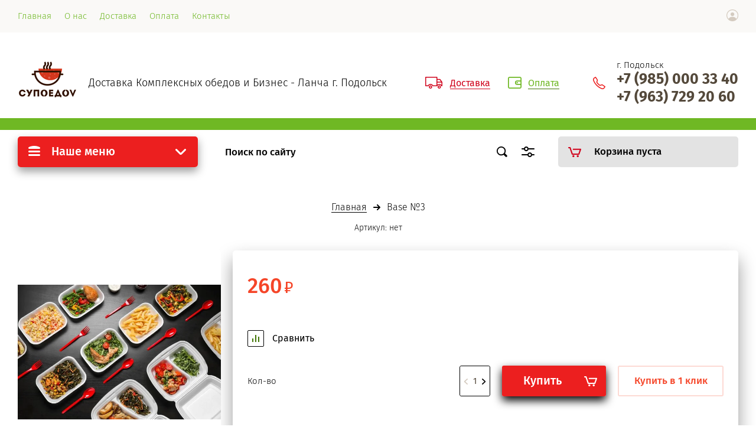

--- FILE ---
content_type: text/html; charset=utf-8
request_url: https://supoedov.ru/magazin/product/base-no3-4
body_size: 12104
content:

			<!doctype html>
<html lang="ru" style="visibility: hidden;">
<head>
<meta charset="utf-8">
<meta name="robots" content="all"/>
<title>Base №3</title>
<meta name="description" content="Base №3">
<meta name="keywords" content="Base №3">
<meta name="SKYPE_TOOLBAR" content="SKYPE_TOOLBAR_PARSER_COMPATIBLE">
<meta name="viewport" content="width=device-width, initial-scale=1.0, maximum-scale=1.0, user-scalable=no">
<meta name="format-detection" content="telephone=no">
<meta http-equiv="x-rim-auto-match" content="none">
<link rel="stylesheet" href="/g/templates/shop2/2.71.2/css/jq_ui.css">
<link rel="stylesheet" href="/g/templates/shop2/2.71.2/css/lightgallery.css">

<script src="/g/libs/jquery/1.10.2/jquery.min.js"></script>
<script src="/g/libs/jqueryui/1.10.3/jquery-ui.min.js" charset="utf-8"></script>

	<link rel="stylesheet" href="/g/css/styles_articles_tpl.css">
<meta name="google-site-verification" content="ZjmwjyvsqCp2eB8t8rigJ0OPcYvxB1E-zZfqk9H16Ms" />
<link rel='stylesheet' type='text/css' href='/shared/highslide-4.1.13/highslide.min.css'/>
<script type='text/javascript' src='/shared/highslide-4.1.13/highslide-full.packed.js'></script>
<script type='text/javascript'>
hs.graphicsDir = '/shared/highslide-4.1.13/graphics/';
hs.outlineType = null;
hs.showCredits = false;
hs.lang={cssDirection:'ltr',loadingText:'Загрузка...',loadingTitle:'Кликните чтобы отменить',focusTitle:'Нажмите чтобы перенести вперёд',fullExpandTitle:'Увеличить',fullExpandText:'Полноэкранный',previousText:'Предыдущий',previousTitle:'Назад (стрелка влево)',nextText:'Далее',nextTitle:'Далее (стрелка вправо)',moveTitle:'Передвинуть',moveText:'Передвинуть',closeText:'Закрыть',closeTitle:'Закрыть (Esc)',resizeTitle:'Восстановить размер',playText:'Слайд-шоу',playTitle:'Слайд-шоу (пробел)',pauseText:'Пауза',pauseTitle:'Приостановить слайд-шоу (пробел)',number:'Изображение %1/%2',restoreTitle:'Нажмите чтобы посмотреть картинку, используйте мышь для перетаскивания. Используйте клавиши вперёд и назад'};</script>

<!-- 46b9544ffa2e5e73c3c971fe2ede35a5 -->
<script type='text/javascript' src='/shared/s3/js/lang/ru.js'></script>
<script type='text/javascript' src='/shared/s3/js/common.min.js'></script>
<link rel='stylesheet' type='text/css' href='/shared/s3/css/calendar.css' /><link rel="icon" href="/favicon.png" type="image/png">

<!--s3_require-->
<link rel="stylesheet" href="/g/basestyle/1.0.1/user/user.css" type="text/css"/>
<link rel="stylesheet" href="/g/basestyle/1.0.1/user/user.red.css" type="text/css"/>
<script type="text/javascript" src="/g/basestyle/1.0.1/user/user.js" async></script>
<!--/s3_require-->

<link rel='stylesheet' type='text/css' href='/t/images/__csspatch/2/patch.css'/>

<!--s3_goal-->
<script src="/g/s3/goal/1.0.0/s3.goal.js"></script>
<script>new s3.Goal({map:[], goals: [], ecommerce:[{"ecommerce":{"detail":{"products":[{"id":"646150905","name":"Base №3","price":260,"brand":null,"category":"СРЕДА"}]}}}]});</script>
<!--/s3_goal-->




	<link rel="stylesheet" type="text/css" href="/g/shop2v2/default/css/theme.less.css"><script type="text/javascript" src="/g/printme.js"></script>
<script type="text/javascript" src="/g/shop2v2/default/js/tpl.js"></script>
<script type="text/javascript" src="/g/shop2v2/default/js/baron.min.js"></script>
<script type="text/javascript" src="/t/v2061/images/js/shop2.2_upd.js"></script>
<script type="text/javascript">shop2.init({"productRefs": {"481872905":{"sostav_3":{"f6863063ca45f0904bbb3962b6a6ac64":["646150905"]}}},"apiHash": {"getPromoProducts":"53c4ca6a0dd00583d314fffbc8989810","getSearchMatches":"3d75940dc40691529a1b11003745bc87","getFolderCustomFields":"562488d748ded5925c4632fd1cc3fb3f","getProductListItem":"6d570083a3bc29b89e19924891a56782","cartAddItem":"e0923553f26ed51ead77d7275bad698e","cartRemoveItem":"ff76593f54f38f6694977a48231461f5","cartUpdate":"d8bca90c27f9da25b4f7faaad122974d","cartRemoveCoupon":"e9edd864308aa31a3cbef73e39e480b7","cartAddCoupon":"a28df2263d94b6ddb5253fb9e0ba86de","deliveryCalc":"2d7d5a3694abcb518a29fd55d90e3704","printOrder":"ab00ab2d53702d1b6e094dcbd49a43a1","cancelOrder":"18e0a6ade7a24d4cddaadd5af8b5c9e3","cancelOrderNotify":"0f6ebc7fbea2da4c91281f7a52e9930a","repeatOrder":"ebd104752bf5cafebb5ef5e68c9b54bb","paymentMethods":"12c59567915c5f4c3d6515f36ae01b1f","compare":"9e697fb116a6870d7eaa61cc1c057332"},"verId": 2562885,"mode": "product","step": "","uri": "/magazin","IMAGES_DIR": "/d/","my": {"lazy_load_subpages":false,"price_fa_rouble":true,"hide_buy_button_in_sets":true,"gr_slider_enable_blackout":true,"fix_folder_mobile":true}});</script>
<script type="text/javascript">hs.transitions = ['expand', 'crossfade'];hs.outlineType = 'rounded-white';hs.fadeInOut = true;hs.dimmingOpacity = 0.75;</script>


<script src="/g/templates/shop2/2.71.2/js/owl_new_min.js" charset="utf-8"></script>

    <link rel="stylesheet" href="/t/v2061/images/theme0/theme.scss.css">


<!--[if lt IE 10]>
<script src="/g/libs/ie9-svg-gradient/0.0.1/ie9-svg-gradient.min.js"></script>
<script src="/g/libs/jquery-placeholder/2.0.7/jquery.placeholder.min.js"></script>
<script src="/g/libs/jquery-textshadow/0.0.1/jquery.textshadow.min.js"></script>
<script src="/g/s3/misc/ie/0.0.1/ie.js"></script>
<![endif]-->
<!--[if lt IE 9]>
<script src="/g/libs/html5shiv/html5.js"></script>
<![endif]-->
<link rel="stylesheet" href="/t/v2061/images/css/bdr.addons.scss.css">
<link rel="stylesheet" href="/t/v2061/images/css/site_addons.scss.css">
<script src="/t/v2061/images/js/site_addons.js"></script>

</head>
<body>
	<div class="site_wrapper">
		<div class="site_shadow4"></div>
		<div class="fixed_menu_mobile">
			<div class="fixed_mobile_close"></div>
			<div class="mobile_cat_wrap updated">
								
				<ul class="mobile_menu menu-default">
									         				         				         				         				    				         				              				              				                   <li class="sublevel"><a class="has_sublayer" href="/magazin/folder/sendvichi">КОМПЛЕКСНЫЙ ОБЕД</a>
				              				         				         				         				         				    				         				              				                   				                        <ul>
				                            <li class="parent-item"><a href="/magazin/folder/sendvichi">КОМПЛЕКСНЫЙ ОБЕД</a></li>
				                    					              				              				                   <li ><a href="/magazin/folder/ponedelnik-1">Понедельник</a>
				              				         				         				         				         				    				         				              				                   				                        </li>
				                        				                   				              				              				                   <li ><a href="/magazin/folder/vtornik-1">Вторник</a>
				              				         				         				         				         				    				         				              				                   				                        </li>
				                        				                   				              				              				                   <li ><a href="/magazin/folder/sreda-1">Среда</a>
				              				         				         				         				         				    				         				              				                   				                        </li>
				                        				                   				              				              				                   <li ><a href="/magazin/folder/chetverg-1">Четверг</a>
				              				         				         				         				         				    				         				              				                   				                        </li>
				                        				                   				              				              				                   <li ><a href="/magazin/folder/pyatnica-1">Пятница</a>
				              				         				         				         				         				    				    				         </li></ul>
				    				    </li>
				</ul>
				
							</div>
		</div>
		<header role="banner" class="site_header">
			<div class="site_menu_wr">
				<div class="site_menu_in clear-self">
					<div class="site_menu_bl" style="min-height: 55px;">
						<ul class="menu-default menu_top"><li data-folder_id=""  class="opened active"><a href="/" ><span>Главная</span></a></li><li data-folder_id="" ><a href="/o-nas" ><span>О нас</span></a><ul class="level-2"><li data-folder_id="" ><a href="/otzyvy" ><span>Отзывы</span></a></li></ul></li><li data-folder_id="" ><a href="/dostavka" ><span>Доставка</span></a></li><li data-folder_id="" ><a href="/oplata" ><span>Оплата</span></a></li><li data-folder_id="" ><a href="/kontakty" ><span>Контакты</span></a></li></ul>					</div>
					<div class="cab_block_wr">
						<div class="cab_icon"></div>
						<div class="shop2-block login-form ">
	<div class="block-title">
		<strong>Кабинет</strong>
		<span>&nbsp;</span>	</div>
	<div class="block-body">
					<form method="post" action="/registraciya">
				<input type="hidden" name="mode" value="login" />
				<div class="row">
					<label class="field text"><input placeholder="Логин" type="text" name="login" id="login" tabindex="1" value="" /></label>
				</div>
				<div class="row">
					<label class="field password"><input type="password" placeholder="Пароль" name="password" id="password" tabindex="2" value="" /></label>
				</div>
				<div class="row_button">
					<button type="submit" class="signin-btn" tabindex="3">Войти</button>
					<a href="/registraciya/forgot_password" class="forgot"><span>Забыли пароль?</span></a>
				</div>
				<a href="/registraciya/register" class="register"><span>Регистрация</span></a>
			<re-captcha data-captcha="recaptcha"
     data-name="captcha"
     data-sitekey="6LcYvrMcAAAAAKyGWWuW4bP1De41Cn7t3mIjHyNN"
     data-lang="ru"
     data-rsize="invisible"
     data-type="image"
     data-theme="light"></re-captcha></form>
						<div class="g-auth__row g-auth__social-min">
								



				
						<div class="g-form-field__title"><b>Также Вы можете войти через:</b></div>
			<div class="g-social">
																												<div class="g-social__row">
								<a href="/users/hauth/start/vkontakte?return_url=/magazin/product/base-no3-4" class="g-social__item g-social__item--vk-large" rel="nofollow">Vkontakte</a>
							</div>
																
			</div>
			
		
	
			<div class="g-auth__personal-note">
									
			
							Я выражаю <a href="/registraciya/agreement" target="_blank">согласие на передачу и обработку персональных данных</a> в соответствии с <a href="/registraciya/policy" target="_blank">политикой конфиденциальности</a>
					</div>
				</div>
					
	</div>
</div>					</div>
				</div>
			</div>
			<div class="site_header_in">
				<div class="site_l_block">
											<div class="site_logo_wr">
							<div class="site_logo">
																	<a href="https://supoedov.ru">
																														<img src="/thumb/2/VdVI5CM0O6pzTlS7UX1nwg/100c/d/logo.png" alt="" />
									</a>
															</div>
						</div>
										<div class="site_l_wrap_in">
																			<div class="site_desc">
																	<a href="https://supoedov.ru">
										Доставка  Комплексных обедов и Бизнес - Ланча г. Подольск
									</a>
															</div>
											</div>
				</div>
				<div class="site_r_block mobile clear-self">
										<div class="top_ed_bl">
																				<div class="top_bl_item"><a href="/dostavka"><span>Доставка</a></span></div>
																											<div class="top_bl_item"><a href="/oplata"><span>Оплата</a></span></div>
																		</div>
										<div class="top_contacts_bl">
						<div class="top_contacts_in">
							<div class="site_address">г. Подольск</div>														<div class="site_phones">
																<div><a href="tel:+7 (985) 000 33 40">+7 (985) 000 33 40</a></div>
																<div><a href="tel:+7 (963) 729 20 60">+7 (963) 729 20 60</a></div>
															</div>
													</div>
					</div>
				</div>
			</div>
			<div class="mobile_top_block">
				<div class="mobile_top_bl_in">
										<div class="top_ed_bl">
																				<div class="top_bl_item"><a href="/dostavka"><span>Доставка</a></span></div>
																											<div class="top_bl_item"><a href="/oplata"><span>Оплата</a></span></div>
																		</div>
														</div>
			</div>
			<div class="fixed_panel_wrapper">
				<div class="fixed_panel_in">
					<div class="fixed_panel_wrap">
						<div class="cat_bl_wrap">
							<div class="cat_bl_title"><span></span>Наше меню</div>
							<div class="left-nav">
								<div class="left-nav-inner desktop">
																	    <ul class="left-categor menu-default">
									    									    									    									    <li><a  class="has" href="/magazin/folder/sendvichi">КОМПЛЕКСНЫЙ ОБЕД</a>
									    									    									    									    									    									    <ul>
									    									    									    									    <li><a href="/magazin/folder/ponedelnik-1">Понедельник</a>
									    									    									    									    									    									    </li>
									    									    									    									    									    <li><a href="/magazin/folder/vtornik-1">Вторник</a>
									    									    									    									    									    									    </li>
									    									    									    									    									    <li><a href="/magazin/folder/sreda-1">Среда</a>
									    									    									    									    									    									    </li>
									    									    									    									    									    <li><a href="/magazin/folder/chetverg-1">Четверг</a>
									    									    									    									    									    									    </li>
									    									    									    									    									    <li><a href="/magazin/folder/pyatnica-1">Пятница</a>
									    									    									    									    </li></ul>
									    									    </li></ul>
									    																	</div>
							</div>
						</div>
						<div class="search_bl_wrap">
							<div class="search_icon_mobile"></div>
						    <form action="/search" method="get"  class="search-form">
							    <input name="search" type="text" class="search-text" onBlur="this.value=this.value==''?'Поиск по сайту':this.value" onFocus="this.value=this.value=='Поиск по сайту'?'':this.value;" value="Поиск по сайту" />
							    <input type="submit" class="search-button" value="" />
							    <div class="search2_icon"></div>
							    <div class="search3_icon"></div>
						    <re-captcha data-captcha="recaptcha"
     data-name="captcha"
     data-sitekey="6LcYvrMcAAAAAKyGWWuW4bP1De41Cn7t3mIjHyNN"
     data-lang="ru"
     data-rsize="invisible"
     data-type="image"
     data-theme="light"></re-captcha></form>
						    	
    
<div class="shop2-block search-form ">
	<div class="block-title">
		<strong>Расширенный поиск</strong>
		<span>&nbsp;</span>
	</div>
	<div class="block-body">
		<form action="/magazin/search" enctype="multipart/form-data">
			<input type="hidden" name="sort_by" value=""/>
			
							<div class="row first">
					<div class="row_title">Цена, <span class="rub"></span></div>
					<div class="row_body type_float">
						<label><input placeholder="от" name="s[price][min]" type="text" size="5" class="small" value="" oninput="this.value = this.value.replace (/\D/, '')"  /></label>
						<span class="delimetr"></span>
						<label><input placeholder="до" name="s[price][max]" type="text" size="5" class="small" value="" oninput="this.value = this.value.replace (/\D/, '')"  /></label>
					</div>
				</div>
			
							<div class="row">
					<label class="row_title" for="shop2-name">Название:</label>
					<div class="row_body">
						<input type="text" name="s[name]" size="20" id="shop2-name" value="" />
					</div>
				</div>
			
							<div class="row">
					<label class="row_title" for="shop2-article">Артикул:</label>
					<div class="row_body">
						<input type="text" name="s[article]" id="shop2-article" value="" />
					</div>
				</div>
			
							<div class="row">
					<label class="row_title" for="shop2-text">Текст:</label>
					<div class="row_body">
						<input type="text" name="search_text" size="20" id="shop2-text"  value="" />
					</div>
				</div>
			
			
							<div class="row">
					<div class="row_title">Выберите категорию:</div>
					<div class="row_body">
						<select name="s[folder_id]" id="s[folder_id]">
							<option value="">Все</option>
																																                            <option value="275736900" >
		                                 КОМПЛЕКСНЫЙ ОБЕД
		                            </option>
		                        																	                            <option value="161480106" >
		                                &raquo; Понедельник
		                            </option>
		                        																	                            <option value="161481906" >
		                                &raquo; Вторник
		                            </option>
		                        																	                            <option value="161483506" >
		                                &raquo; Среда
		                            </option>
		                        																	                            <option value="161484306" >
		                                &raquo; Четверг
		                            </option>
		                        																	                            <option value="161487906" >
		                                &raquo; Пятница
		                            </option>
		                        													</select>
					</div>
				</div>

				<div id="shop2_search_custom_fields"></div>
			
						<div id="shop2_search_global_fields">
				
																</div>
						
							<div class="row">
					<div class="row_title">Производитель:</div>
					<div class="row_body">
						<select name="s[vendor_id]">
							<option value="">Все</option>          
		                    		                        <option value="19645100" >Производитель 23</option>
		                    		                        <option value="19646700" >Производитель 34</option>
		                    		                        <option value="19646900" >Производитель 35</option>
		                    		                        <option value="19642100" >Производитель 8</option>
		                    		                        <option value="19644100" >Производитель 18</option>
		                    		                        <option value="19645300" >Производитель 24</option>
		                    		                        <option value="19645500" >Производитель 25</option>
		                    		                        <option value="19642700" >Производитель 11</option>
		                    		                        <option value="19647100" >Производитель 36</option>
		                    		                        <option value="19645700" >Производитель 26</option>
		                    		                        <option value="19647300" >Производитель 37</option>
		                    		                        <option value="19640700" >Производитель 1</option>
		                    		                        <option value="19641100" >Производитель 3</option>
		                    		                        <option value="19642900" >Производитель 12</option>
		                    		                        <option value="19644300" >Производитель 19</option>
		                    		                        <option value="19644900" >Производитель 22</option>
		                    		                        <option value="19640900" >Производитель 2</option>
		                    		                        <option value="19641500" >Производитель 5</option>
		                    		                        <option value="19641700" >Производитель 6</option>
		                    		                        <option value="19642300" >Производитель 9</option>
		                    		                        <option value="19648700" >Производитель 44</option>
		                    		                        <option value="19648500" >Производитель 43</option>
		                    		                        <option value="19648900" >Производитель 45</option>
		                    		                        <option value="19648300" >Производитель 42</option>
		                    		                        <option value="19648100" >Производитель 41</option>
		                    		                        <option value="19649900" >Производитель 33</option>
		                    		                        <option value="19649100" >Производитель 46</option>
		                    		                        <option value="19649300" >Производитель 47</option>
		                    		                        <option value="19647500" >Производитель 38</option>
		                    		                        <option value="19641300" >Производитель 4</option>
		                    		                        <option value="19646100" >Производитель 28</option>
		                    		                        <option value="19643300" >Производитель 14</option>
		                    		                        <option value="19643900" >Производитель 17</option>
		                    		                        <option value="19643700" >Производитель 16</option>
		                    		                        <option value="19644700" >Производитель 21</option>
		                    		                        <option value="19647700" >Производитель 39</option>
		                    		                        <option value="19646500" >Производитель 30</option>
		                    		                        <option value="19643100" >Производитель 13</option>
		                    		                        <option value="19642500" >Производитель 10</option>
		                    		                        <option value="19645900" >Производитель 27</option>
		                    		                        <option value="19649500" >Производитель 48</option>
		                    		                        <option value="19643500" >Производитель 15</option>
		                    		                        <option value="19649700" >Производитель 31</option>
		                    		                        <option value="19641900" >Производитель 7</option>
		                    		                        <option value="19646300" >Производитель 29</option>
		                    		                        <option value="19647900" >Производитель 40</option>
		                    		                        <option value="19644500" >Производитель 20</option>
		                    						</select>
					</div>
				</div>
						
											    <div class="row">
				        <div class="row_title">Новинка:</div>
				        <div class="row_body">
				            				            <select name="s[flags][2]">
					            <option value="">Все</option>
					            <option value="1">да</option>
					            <option value="0">нет</option>
					        </select>
				        </div>
				    </div>
		    												    <div class="row">
				        <div class="row_title">Спецпредложение:</div>
				        <div class="row_body">
				            				            <select name="s[flags][1]">
					            <option value="">Все</option>
					            <option value="1">да</option>
					            <option value="0">нет</option>
					        </select>
				        </div>
				    </div>
		    				
							<div class="row">
					<div class="row_title">Результатов на странице:</div>
					<div class="row_body">
						<select name="s[products_per_page]">
											            					            					            <option value="5">5</option>
				            					            					            <option value="20">20</option>
				            					            					            <option value="35">35</option>
				            					            					            <option value="50">50</option>
				            					            					            <option value="65">65</option>
				            					            					            <option value="80">80</option>
				            					            					            <option value="95">95</option>
				            						</select>
					</div>
				</div>
			
			<div class="row button">
				<button type="submit" class="search_btn">Найти</button>
			</div>
		<re-captcha data-captcha="recaptcha"
     data-name="captcha"
     data-sitekey="6LcYvrMcAAAAAKyGWWuW4bP1De41Cn7t3mIjHyNN"
     data-lang="ru"
     data-rsize="invisible"
     data-type="image"
     data-theme="light"></re-captcha></form>
	</div>
</div><!-- Search Form -->						    <div class="site_shadow"></div>
						</div>
						<div class="cart_bl_wrap">
							<div id="shop2-cart-preview">
		<a href="/magazin/cart" class="cart_icon"></a>
	<a href="/magazin/cart" class="cart_block empty_cart">
					Корзина пуста
			</a>
</div>						</div>
						<div class="cab_icon_mobile"></div>
						<div class="site_shadow2"></div>
						<div class="site_shadow3"></div>
					</div>
				</div>
			</div>
		</header> <!-- .site-header -->

		<div class="site_container">
			

			
									
			
			<main role="main" class="site_main">
				<div class="site_main_inner">

					
<div class="site-path" data-url="/"><a href="/">Главная</a>  <span></span>  Base №3</div>											
										<h1 class="product">Base №3</h1>
					
					                    <div class="wrapper-fold-products"></div>	
		<div class="shop2-cookies-disabled shop2-warning hide"></div>
			
	
	
		
							
			
							
			
							
			
		
							
<div class="prod_article_wrap">
	
	
					
	
	
					<div class="shop2-product-article"><span>Артикул:</span> нет</div>
	
	</div>

<form 
	method="post" 
	action="/magazin?mode=cart&amp;action=add" 
	accept-charset="utf-8"
	class="shop2-product">

	<input type="hidden" name="kind_id" value="646150905"/>
	<input type="hidden" name="product_id" value="481872905"/>
	<input type="hidden" name="meta" value='null'/>

	<div class="product_side_l">
		<div class="product_labels">
																	</div>
		<div class="product_slider">
			<div class="product_slider_item">
				<div class="product_image">
										<a href="/d/depositphotos_192670566_xl.jpg">
						<img src="/thumb/2/01LA1YRcgHVHCvNh7yuCoQ/630r630/d/depositphotos_192670566_xl.jpg" alt="Base №3" title="Base №3" />
					</a>
									</div>
			</div>
					</div>
		<div class="product_slider_thumbs">
			<div class="product_thumbs_item">
				<div class="product_image">
										<a href="javascript:void(0);">
						<img src="/thumb/2/fupsy6XmzqoujVq3f-KdgQ/124r124/d/depositphotos_192670566_xl.jpg" alt="Base №3" title="Base №3" />
					</a>
									</div>
			</div>
					</div>
	</div>
	<div class="product_side_r">
		<div class="side_r_top">
			<div class="side_top_left">
				<div class="product_name">Base №3</div>
				
	
					
	
	
					<div class="shop2-product-article"><span>Артикул:</span> нет</div>
	
				</div>
			<div class="side_top_right">
					
	

	 
			</div>
		</div>
		
				<div class="side_r_mid">
			<div class="side_mid_left">
									<div class="product-price">
							
							<div class="price-current">
		<strong id="shop2-set-total">260</strong> <span class="rub_black"></span>			</div>
					</div>
							</div>
												</div>

		<div class="product_details">
			
 	
			
				
	
	
		</div>
		
			<div class="product-compare">
			<label>
				<input type="checkbox" value="646150905"/>
				Сравнить
			</label>
		</div>
		
		<div class="side_r_bot">
												
				

	<div class="product-amount" style="flex-wrap: wrap;">
					<div class="amount-title">Кол-во</div>
				
			<div class="shop2-product-amount">
				<button type="button" class="amount-minus">&#8722;</button><input type="text" name="amount" data-kind="646150905"  data-min="1" data-multiplicity="" maxlength="4" value="1" /><button type="button" class="amount-plus">&#43;</button>
			</div>
						</div>
											<div class="product_buttons">
									
			<button class="shop_product_button type-3 buy" type="submit">
			<span>Купить</span>
		</button>
	
<input type="hidden" value="Base №3" name="product_name" />
<input type="hidden" value="https://supoedov.ru/magazin/product/base-no3-4" name="product_link" />													<div class="buy-one-click-wr">
						<a class="buy-one-click" href="#">Купить в 1 клик</a>
					</div>
	                        </div>
		</div>
	</div>
<re-captcha data-captcha="recaptcha"
     data-name="captcha"
     data-sitekey="6LcYvrMcAAAAAKyGWWuW4bP1De41Cn7t3mIjHyNN"
     data-lang="ru"
     data-rsize="invisible"
     data-type="image"
     data-theme="light"></re-captcha></form><!-- Product -->

	



	<div id="product_tabs" class="shop-product-tabs">
					<ul class="shop-product-tabs">
				<div class="shop_tabs_in">
					<li class="active-tab"><a href="#shop2-tabs-11">Состав</a></li>
				</div>
			</ul>

						<div class="shop-product-desc">
				
				
								
								
				
				
				<div class="desc-area active-area" id="shop2-tabs-11"><p><span style="color:#009900;"><span style="font-size:15pt;"><em><strong>САЛАТ: 120&nbsp;гр.</strong></em></span></span></p>

<p><span style="font-size: 20px;"><b><i>- Капуста маринованная с Болгарским перцем&nbsp;</i></b></span></p>

<hr />
<p><span style="font-size:15pt;"><em><strong>&nbsp;</strong></em><span style="color:#009900;"><em><strong>ГОРЯЧЕЕ: 120/150гр.</strong></em></span></span></p>

<p><span style="font-size: 20px;"><b><i>- Печеночные оладьи под сыром&nbsp;</i></b></span></p>

<p><span style="font-size: 20px;"><b><i>- Макароны с Песто</i></b></span></p>

<hr />
<p><span style="font-size:15pt;"><em><strong>Напиток 250 мл. / Хлеб 2 шт.</strong></em></span></p><div class="shop2-clear-container"></div></div>
							</div><!-- Product Desc -->
		
				<div class="shop2-clear-container"></div>
	</div>

	


<div class="sets-popup">
	<div class="sets-popup__inner">
		<div class="sets-popup__close">&nbsp;</div>
		<div class="sets-popup__body"></div>
	</div>
</div>

<div class="buy-one-click-form-wr">
	<div class="buy-one-click-form-in">
		<div class="close-btn">&nbsp;</div>
        <div class="tpl-anketa" data-api-url="/-/x-api/v1/public/?method=form/postform&param[form_id]=11100700" data-api-type="form">
		<div class="form_bl_title">Купить в один клик</div>		<form method="post" action="/" data-s3-anketa-id="11100700">
		<input type="hidden" name="params[placeholdered_fields]" value="1" />
		<input type="hidden" name="form_id" value="11100700">
		<input type="hidden" name="tpl" value="global:form.minimal.2.2.71.tpl">
		<div class="form_inner">
											        <div class="tpl-field type-text field-required">
		          		          <div class="field-value">
		          			            	<input required  type="text" size="30" maxlength="100" value="" name="d[0]" placeholder="Ваше имя *" />
		            		            		          </div>
		        </div>
		        									        <div class="tpl-field type-text field-required">
		          		          <div class="field-value">
		          			            	<input required  type="text" size="30" maxlength="100" value="" name="d[1]" placeholder="Ваш телефон *" />
		            		            		          </div>
		        </div>
		        									        <div class="tpl-field type-select">
		          <div class="field-title">Количество комплексных обедов в день:</div>		          <div class="field-value">
		          			            				            <select  size="1" name="d[2]">
							<option value="">не выбрано</option>
														<option value="0">0</option>
														<option value="1">1</option>
														<option value="2">2</option>
														<option value="3">3</option>
														<option value="4">4</option>
														<option value="5">5</option>
														<option value="6">6</option>
														<option value="7">7</option>
														<option value="8">8</option>
														<option value="9">9</option>
														<option value="10">10</option>
														<option value="11">11</option>
														<option value="12">12</option>
														<option value="13">13</option>
														<option value="14">14</option>
														<option value="15">15</option>
														<option value="16">16</option>
														<option value="17">17</option>
														<option value="18">18</option>
														<option value="19">19</option>
														<option value="20">20</option>
														<option value="21">21</option>
														<option value="22">22</option>
														<option value="23">23</option>
														<option value="24">24</option>
														<option value="25">25</option>
														<option value="26">26</option>
														<option value="27">27</option>
														<option value="28">28</option>
														<option value="29">29</option>
														<option value="30">30</option>
														<option value="31">31</option>
														<option value="32">32</option>
														<option value="33">33</option>
														<option value="34">34</option>
														<option value="35">35</option>
														<option value="36">36</option>
														<option value="37">37</option>
														<option value="38">38</option>
														<option value="39">39</option>
														<option value="40">40</option>
														<option value="41">41</option>
														<option value="42">42</option>
														<option value="43">43</option>
														<option value="44">44</option>
														<option value="45">45</option>
														<option value="46">46</option>
														<option value="47">47</option>
														<option value="48">48</option>
														<option value="49">49</option>
														<option value="50">50</option>
													</select>					
							            		          </div>
		        </div>
		        									        <div class="tpl-field type-select">
		          <div class="field-title">Количество бизнес ланчей в день:</div>		          <div class="field-value">
		          			            				            <select  size="1" name="d[3]">
							<option value="">не выбрано</option>
														<option value="0">0</option>
														<option value="1">1</option>
														<option value="2">2</option>
														<option value="3">3</option>
														<option value="4">4</option>
														<option value="5">5</option>
														<option value="6">6</option>
														<option value="7">7</option>
														<option value="8">8</option>
														<option value="9">9</option>
														<option value="10">10</option>
														<option value="11">11</option>
														<option value="12">12</option>
														<option value="13">13</option>
														<option value="14">14</option>
														<option value="15">15</option>
														<option value="16">16</option>
														<option value="17">17</option>
														<option value="18">18</option>
														<option value="19">19</option>
														<option value="20">20</option>
														<option value="21">21</option>
														<option value="22">22</option>
														<option value="23">23</option>
														<option value="24">24</option>
														<option value="25">25</option>
														<option value="26">26</option>
														<option value="27">27</option>
														<option value="28">28</option>
														<option value="29">29</option>
														<option value="30">30</option>
														<option value="31">31</option>
														<option value="32">32</option>
														<option value="33">33</option>
														<option value="34">34</option>
														<option value="35">35</option>
														<option value="36">36</option>
														<option value="37">37</option>
														<option value="38">38</option>
														<option value="39">39</option>
														<option value="40">40</option>
														<option value="41">41</option>
														<option value="42">42</option>
														<option value="43">43</option>
														<option value="44">44</option>
														<option value="45">45</option>
														<option value="46">46</option>
														<option value="47">47</option>
														<option value="48">48</option>
														<option value="49">49</option>
														<option value="50">50</option>
													</select>					
							            		          </div>
		        </div>
		        									        <div class="tpl-field type-calendar_interval">
		          <div class="field-title">Выбор даты &#34;от&#34; и &#34;до&#34;:</div>		          <div class="field-value">
		          							<label class="calendar-label firstLabel">
														<input type="text" size="7" readonly="readonly" value="" id="d[4][0]" class="datepickerFromTo firstInput" placeholder="От" />
						</label>
						<label class="calendar-label">
														<input type="text" size="7" readonly="readonly" value="" id="d[4][1]" class="datepickerFromTo secondInput" placeholder="До" />
						</label>
						<input class="firstAndSecondVal" type="hidden" value="" name="d[4]" id="d[4]" />
							            		          </div>
		        </div>
		        									        <div class="tpl-field type-textarea">
		          		          <div class="field-value">
		          			            	<textarea  cols="50" rows="7" name="d[5]" placeholder="Оставьте комментарий, если нужно уточнить детали заказа. "></textarea>
		            		            		          </div>
		        </div>
		        						
										
			<div class="tpl-field tpl-field-button">
				<button type="submit" class="tpl-form-button"><span>Отправить</span></button>
			</div>
			
				</div>
	<re-captcha data-captcha="recaptcha"
     data-name="captcha"
     data-sitekey="6LcYvrMcAAAAAKyGWWuW4bP1De41Cn7t3mIjHyNN"
     data-lang="ru"
     data-rsize="invisible"
     data-type="image"
     data-theme="light"></re-captcha></form>	
	</div>
	</div>
</div>
		
		<div class="back_button"><a href="javascript:shop2.back()" class="shop2-btn shop2-btn-back">Назад</a></div>

	

	
		
	</div>
			</main> <!-- .site-main -->
			
						
								</div>

		<footer role="contentinfo" class="site_footer">
						<div class="site_footer_inner_wr">
				<div class="site_footer_inner">
					<div class="left_menu_wr">
						<ul class="menu-default left_menu"><li data-folder_id=""  class="opened active"><a href="/" ><span>Главная</span></a></li><li data-folder_id="" ><a href="/o-nas" ><span>О нас</span></a><ul class="level-2"><li data-folder_id="" ><a href="/otzyvy" ><span>Отзывы</span></a></li></ul></li><li data-folder_id="" ><a href="/dostavka" ><span>Доставка</span></a></li><li data-folder_id="" ><a href="/oplata" ><span>Оплата</span></a></li><li data-folder_id="" ><a href="/kontakty" ><span>Контакты</span></a></li></ul>					</div>
										<div class="bot_ed_bl">
																				<div class="bot_bl_item"><a href="/dostavka"><span>Доставка</a></span></div>
																											<div class="bot_bl_item"><a href="/oplata"><span>Оплата</a></span></div>
																		</div>
										<div class="bot_contacts_bl">
						<div class="bot_contacts_in">
							<div class="site_address">г. Подольск</div>														<div class="site_phones">
																<div><a href="tel:+7 (985) 000 33 40">+7 (985) 000 33 40</a></div>
																<div><a href="tel:+7 (963) 729 20 60">+7 (963) 729 20 60</a></div>
															</div>
													</div>
												<div class="social_wrap">
							<div class="social_title">Мы в соц. сетях:</div>						    						    <a class="social" href="https://www.instagram.com/supoedov/" target="_blank" >
						        <img src="/thumb/2/dW9nhBWubGXAt-pruesAyA/31c31/d/instagram.svg" alt="Instagram" />
						    </a>
						    						    <a class="social" href="https://vk.com/supoedov" target="_blank" >
						        <img src="/thumb/2/vlMMfrpXsmRTKQwBO9q8Nw/31c31/d/vk.svg" alt="VK" />
						    </a>
						    						</div>
											</div>
										<div class="bot_form_bl">
						<div class="bot_form_titles">
							<div class="bot_form_title">Я хочу, чтобы меня проконсультировали</div>							<div class="bot_form_desc">Напишите свой номер и Вам перезвонит менеджер</div>						</div>
						<div class="tpl-anketa" data-api-url="/-/x-api/v1/public/?method=form/postform&param[form_id]=27656700" data-api-type="form">
		<div class="form_bl_title">Указать свой номер</div>		<form method="post" action="/" data-s3-anketa-id="27656700">
		<input type="hidden" name="params[placeholdered_fields]" value="1" />
		<input type="hidden" name="form_id" value="27656700">
		<input type="hidden" name="tpl" value="global:form.minimal.2.2.71.tpl">
		<div class="form_inner one_field">
											        <div class="tpl-field type-phone field-required">
		          		          <div class="field-value">
		          			            	<input required data-validator="phone" type="text" size="30" maxlength="100" value="" name="d[0]" placeholder="Телефон *"  />
		            		            		          </div>
		        </div>
		        						
										
			<div class="tpl-field tpl-field-button">
				<button type="submit" class="tpl-form-button"><span>Отправить</span></button>
			</div>
			
				</div>
	<re-captcha data-captcha="recaptcha"
     data-name="captcha"
     data-sitekey="6LcYvrMcAAAAAKyGWWuW4bP1De41Cn7t3mIjHyNN"
     data-lang="ru"
     data-rsize="invisible"
     data-type="image"
     data-theme="light"></re-captcha></form>	
	</div>
					</div>
									</div>
			</div>
			<div class="site_footer_in_wr">
				<div class="site_footer_in">
					<div class="site_name_f">
									            			            			            			            
					</div>
					<div class="site_counters"><!--LiveInternet counter--><script type="text/javascript">
document.write('<a href="//www.liveinternet.ru/click" '+
'target="_blank"><img src="//counter.yadro.ru/hit?t12.1;r'+
escape(document.referrer)+((typeof(screen)=='undefined')?'':
';s'+screen.width+'*'+screen.height+'*'+(screen.colorDepth?
screen.colorDepth:screen.pixelDepth))+';u'+escape(document.URL)+
';h'+escape(document.title.substring(0,150))+';'+Math.random()+
'" alt="" title="LiveInternet: показано число просмотров за 24'+
' часа, посетителей за 24 часа и за сегодня" '+
'border="0" width="88" height="31"><\/a>')
</script><!--/LiveInternet-->

<!-- Yandex.Metrika counter -->
<script type="text/javascript" >
   (function(m,e,t,r,i,k,a){m[i]=m[i]||function(){(m[i].a=m[i].a||[]).push(arguments)};
   m[i].l=1*new Date();k=e.createElement(t),a=e.getElementsByTagName(t)[0],k.async=1,k.src=r,a.parentNode.insertBefore(k,a)})
   (window, document, "script", "https://mc.yandex.ru/metrika/tag.js", "ym");
   ym(65327614, "init", {
        clickmap:true,
        trackLinks:true,
        accurateTrackBounce:true,
        webvisor:true
   });
</script>
<noscript><div><img src="https://mc.yandex.ru/watch/65327614" style="position:absolute; left:-9999px;" alt="" /></div></noscript>
<!-- /Yandex.Metrika counter -->

<style>
.rev_bl_wrap{
display: none;
}
.site_main_inner h1{
display:none;
}

</style>
<!--__INFO2025-12-10 00:48:31INFO__-->
</div>
					<div class="site_copy"><span style='font-size:14px;' class='copyright'><!--noindex--><span style="text-decoration:underline; cursor: pointer;" onclick="javascript:window.open('https://megagr'+'oup.ru/?utm_referrer='+location.hostname)" class="copyright">Мегагрупп.ру</span> <!--/noindex--><!--/noindex--></span></div>
				</div>
			</div>
		</footer> <!-- .site-footer -->
	</div>
	<script src="/g/s3/misc/math/0.0.1/s3.math.js"></script>
	<script src="/g/s3/misc/eventable/0.0.1/s3.eventable.js"></script>
	<script src="/g/s3/menu/allin/0.0.3/s3.menu.allin.js"></script>
	<script src="/g/libs/jquery-formstyler/1.7.4/jquery.formstyler.min.js" charset="utf-8"></script>
	<script src="/g/libs/lightgallery/v1.2.19/lightgallery.js"></script>
	<script src="/g/libs/flexmenu/1.4.2/flexmenu.min.js"></script>
	<script src="/g/templates/shop2/2.71.2/js/waslide.js"></script>
	<script src="/g/templates/shop2/2.71.2/js/animit.js"></script>
	<script src="/g/templates/shop2/2.71.2/js/slick.min.js"></script>
	<script src="/g/templates/shop2/2.71.2/js/s3.form.js" charset="utf-8"></script>
	<script src="/g/templates/shop2/2.71.2/js/matchHeight-min.js"></script>
	<script src="/g/templates/shop2/2.71.2/js/jquery.bgdsize.js"></script>
	<script src="/g/templates/shop2/2.71.2/js/jquery.responsiveTabs.min.js"></script>
	
	<script src="/t/v2061/images/js/main.js" charset="utf-8"></script>
	<link rel="stylesheet" href="/t/v2061/images/css/site.addons.scss.css">
	

<!-- assets.bottom -->
<!-- </noscript></script></style> -->
<script src="/my/s3/js/site.min.js?1764846971" type="text/javascript" ></script>
<script src="/my/s3/js/site/defender.min.js?1764846971" type="text/javascript" ></script>
<script type="text/javascript" >/*<![CDATA[*/
var megacounter_key="9e2b066333cdb81d374d1409b8dcc945";
(function(d){
    var s = d.createElement("script");
    s.src = "//counter.megagroup.ru/loader.js?"+new Date().getTime();
    s.async = true;
    d.getElementsByTagName("head")[0].appendChild(s);
})(document);
/*]]>*/</script>
<script type="text/javascript" >/*<![CDATA[*/
$ite.start({"sid":2542147,"vid":2562885,"aid":3037289,"stid":4,"cp":21,"active":true,"domain":"supoedov.ru","lang":"ru","trusted":false,"debug":false,"captcha":3,"onetap":[{"provider":"vkontakte","provider_id":"51979816","code_verifier":"hNhVMjkUzZYYMhDNRmV2F2TlWmzQMjkZMMWYJiODNW4"}]});
/*]]>*/</script>
<!-- /assets.bottom -->
</body>
<!-- ID -->
</html>	


--- FILE ---
content_type: text/html; charset=utf-8
request_url: https://supoedov.ru/magazin/cart?cart_only
body_size: 49
content:

	
	
	
				

			
	

	
	


--- FILE ---
content_type: text/css
request_url: https://supoedov.ru/t/images/__csspatch/2/patch.css
body_size: 3206
content:
html .shop2-product-amount button { box-shadow: rgb(227, 227, 227) 1px 1px 0px inset, rgb(204, 204, 204) -1px -1px 0px inset, rgb(204, 204, 204) -1px 1px 0px inset, rgb(204, 204, 204) 1px -1px 0px inset; }
html .shop2-product-amount button { color: rgb(0, 0, 0); }
html .shop2-product-amount button:hover { background-image: linear-gradient(rgb(227, 227, 227), rgb(239, 239, 239)); }
html .shop2-product-amount button:active { background-image: linear-gradient(rgb(155, 155, 155), rgb(227, 227, 227)); }
html .product-compare { border-top-color: rgb(0, 0, 0); }
html body { color: rgb(0, 0, 0); }
html body { background-color: rgb(255, 255, 255); }
html a { color: rgb(0, 0, 0); }
html a img { border-top-color: rgb(0, 0, 0); }
html a img { border-right-color: rgb(0, 0, 0); }
html a img { border-bottom-color: rgb(0, 0, 0); }
html a img { border-left-color: rgb(0, 0, 0); }
html .site-path a { color: rgb(0, 0, 0); }
html .site-path a { border-bottom-color: rgb(0, 0, 0); }
html .site-path span { background-image: url("./342f5aa68e833c07e3b41759bfdc093d.svg"); }
html .site_header .site_menu_bl .menu_top > li > a { color: rgb(111, 184, 36); }
html .site_header .site_menu_bl .menu_top > li > a:hover { color: rgb(208, 2, 27); }
html .site_header .site_menu_bl .menu_top > li > a:hover span { border-bottom-color: rgb(0, 0, 0); }
html .site_header .site_header_in .site_l_block .site_desc { color: rgb(0, 0, 0); }
@media screen and (max-width: 639px) { html .site_header .site_header_in .site_r_block { border-top-color: rgb(255, 255, 255); } }
html .site_header .site_header_in .site_r_block .top_ed_bl .top_bl_item:first-child a { color: rgb(208, 2, 27); }
html .site_header .site_header_in .site_r_block .top_ed_bl .top_bl_item:first-child a span { border-bottom-color: rgb(208, 2, 27); }
html .site_header .site_header_in .site_r_block .top_ed_bl .top_bl_item:first-child a::before { background-image: url("./46c24df3c9a27014184c3d59f8005471.svg"); }
html .site_header .site_header_in .site_r_block .top_ed_bl .top_bl_item:nth-child(2) a { color: rgb(111, 184, 36); }
html .site_header .site_header_in .site_r_block .top_ed_bl .top_bl_item:nth-child(2) a span { border-bottom-color: rgb(65, 117, 5); }
html .site_header .site_header_in .site_r_block .top_ed_bl .top_bl_item:nth-child(2) a::before { background-image: url("./977da936833e4d53fd6b4381929ed6cc.svg"); }
html .site_header .site_header_in .site_r_block .top_contacts_bl .top_contacts_in::before { background-image: url("./a5bc527581daf94e1d167b0d4c2bfd1f.svg"); }
html .site_header .site_header_in .site_r_block .top_contacts_bl .site_address { color: rgb(0, 0, 0); }
html .site_header .fixed_panel_wrapper .fixed_panel_in::before { background-color: rgb(111, 184, 36); }
html .site_header .fixed_panel_wrapper .cat_bl_wrap .cat_bl_title { background-color: rgba(235, 19, 19, 0.95); }
html .site_header .fixed_panel_wrapper .cat_bl_wrap .cat_bl_title { box-shadow: rgb(155, 155, 155) 0px 7px 15px 0px; }
html .site_header .fixed_panel_wrapper .cat_bl_wrap .cat_bl_title span { background-image: url("./e6a1908b4d228aa8950cab71d018ce76.svg"); }
html .site_header .fixed_panel_wrapper .cat_bl_wrap .cat_bl_title span::before { background-image: url("./22dabb47c22f8a3d011620c87e7c1da9.svg"); }
html .site_header .fixed_panel_wrapper .cat_bl_wrap .cat_bl_title span::after { background-image: url("./e6a1908b4d228aa8950cab71d018ce76.svg"); }
html .site_header .fixed_panel_wrapper .cat_bl_wrap .cat_bl_title::after { background-image: url("./acc1a8e4cd2983128f8c04c634aa0160.svg"); }
html .site_header .fixed_panel_wrapper .search_bl_wrap .search-form .search-text { color: rgb(0, 0, 0); }
html .site_header .fixed_panel_wrapper .search_bl_wrap .search-form .search-text { background-color: rgb(255, 255, 255); }
html .site_header .fixed_panel_wrapper .search_bl_wrap .search-form .search-text:focus { box-shadow: rgb(255, 255, 255) 0px 0px 0px 2px inset; }
@media screen and (max-width: 639px) { html .site_header .fixed_panel_wrapper .search_bl_wrap .search-form .search-text:focus { box-shadow: rgb(255, 255, 255) 0px 0px 0px 2px inset; } }
html .site_header .fixed_panel_wrapper .search_bl_wrap .search-form .search-button { background-image: url("./4145473650a05c9deac91425bfba5e1a.svg"); }
html .site_header .fixed_panel_wrapper .search_bl_wrap .search-form .search2_icon { background-image: url("./9adc5baae7f3f1fd0620a9d32e5a012a.svg"); }
html .site_header .fixed_panel_wrapper .cart_bl_wrap .cart_icon { background-color: rgba(235, 19, 19, 0.95); }
html .site_header .fixed_panel_wrapper .cart_bl_wrap .cart_icon::before { background-image: url("./69db28e96577917c4acc4b7de3b14767.svg"); }
html .site_header .fixed_panel_wrapper .cart_bl_wrap .cart_block.empty_cart { background-color: rgb(227, 227, 227); }
html .site_header .fixed_panel_wrapper .cart_bl_wrap .cart_block.empty_cart { color: rgb(0, 0, 0); }
html .site_header .fixed_panel_wrapper .cart_bl_wrap .cart_block.empty_cart::before { background-image: url("./616087f2590ee108b551d717c32936cd.svg"); }
html .site_header .fixed_panel_wrapper .cart_bl_wrap .cart_block::after { background-image: url("./a0d47ce2db52e1904366bb16ced62a60.svg"); }
html .site_header .fixed_panel_wrapper .cab_icon_mobile { background-color: rgba(235, 19, 19, 0.95); }
html .site_header .fixed_panel_wrapper .cab_icon_mobile::before { background-image: url("./9b10b236adc8df26a258bbf9a3b98986.svg"); }
html .site_header .mobile_top_block { border-top-color: rgb(0, 0, 0); }
html .site_header .mobile_top_block .top_ed_bl .top_bl_item:first-child a { color: rgba(235, 19, 19, 0.95); }
html .site_header .mobile_top_block .top_ed_bl .top_bl_item:first-child a span { border-bottom-color: rgb(0, 0, 0); }
html .site_header .mobile_top_block .top_ed_bl .top_bl_item:first-child a::before { background-image: url("./ff8550a8f4f4ec86b339aac91fe4ae60.svg"); }
html .site_header .mobile_top_block .top_ed_bl .top_bl_item:nth-child(2) a span { border-bottom-color: rgb(0, 0, 0); }
html .site_header .mobile_top_block .top_edit_block_link a { background-color: rgba(235, 19, 19, 0.95); }
html .rub_black { background-image: url("./d5d332ce78f9be5eee841ba97e57e4bb.svg"); }
html .top_bl_wrapper { background-color: rgb(244, 244, 244); }
html .top_bl_wrapper .top_slider_bl .owl-prev { background-image: url("./4951404cfbfb49fdc184da1924567961.svg"); }
html .top_bl_wrapper .top_slider_bl .owl-dots .owl-dot.active { background-color: rgb(255, 255, 255); }
html .top_bl_wrapper .top_edit_block { box-shadow: rgb(0, 0, 0) 0px 15px 30px 0px, rgb(74, 74, 74) 0px 0px 0px 2px inset; }
html .top_bl_wrapper .top_edit_block .ed_bl_title { color: rgb(208, 2, 27); }
html .top_bl_wrapper .top_edit_block .ed_bl_title::before { background-image: url("./dcef0a8e9a0b174693954f68e55fb27a.svg"); }
html .top_bl_wrapper .top_edit_block .ed_bl_title2 { color: rgb(0, 0, 0); }
html .top_bl_wrapper .top_edit_block .ed_bl_bot_wr .ed_bl_prices .ed_cur_price { color: rgb(111, 184, 36); }
html .top_bl_wrapper .top_edit_block .ed_bl_bot_wr .ed_bl_prices .ed_cur_price .rub { background-image: url("./d02c5febefba59a47055452f91def663.svg"); }
html .top_bl_wrapper .top_edit_block .ed_bl_bot_wr .ed_button a { border-top-color: rgb(255, 255, 255); }
html .top_bl_wrapper .top_edit_block .ed_bl_bot_wr .ed_button a { border-right-color: rgb(255, 255, 255); }
html .top_bl_wrapper .top_edit_block .ed_bl_bot_wr .ed_button a { border-bottom-color: rgb(255, 255, 255); }
html .top_bl_wrapper .top_edit_block .ed_bl_bot_wr .ed_button a { border-left-color: rgb(255, 255, 255); }
html .top_bl_wrapper .top_edit_block .ed_bl_bot_wr .ed_button a::before { background-image: url("./acc1a8e4cd2983128f8c04c634aa0160.svg"); }
html .main_folders_wrapper .main_folders_wr .main_folders_title { color: rgb(0, 0, 0); }
html .main_folders_wrapper .main_folders_wr .main_folders_title span::before { background-image: url("./b895a69f2d354fbe308705e46ba324d5.svg"); }
html .main_folders_wrapper .main_folders_wr .main_folders li a { box-shadow: rgb(0, 0, 0) 0px 15px 30px 0px; }
html .main_folders_wrapper .main_folders_wr .main_folders li .folder_pic::before { background-color: rgba(204, 204, 204, 0.07); }
html .main_folders_wrapper .main_folders_wr .main_folders li .folder_title ins { color: rgb(255, 255, 255); }
html .ed_bl2_wrapper .ed_bl2_wrap .text_bl_wrap .text_bl_title { color: rgb(0, 0, 0); }
html .ed_bl2_wrapper .ed_bl2_wrap .text_bl_wrap .text_bl_text { color: rgb(0, 0, 0); }
html .ed_bl2_wrapper .ed_bl2_wrap .ed_bl3_wrap { box-shadow: rgb(155, 155, 155) 0px 15px 30px 0px; }
html .ed_bl2_wrapper .ed_bl2_wrap .ed_bl3_wrap .ed_adv_block .ad_adv_body .ed_adv_item { color: rgb(0, 0, 0); }
html .ed_bl2_wrapper .ed_bl2_wrap .ed_bl3_wrap .ed_adv_block .ad_adv_body .ed_adv_item::before { background-image: url("./6e817f56aa868ff6b3707410debbfded.svg"); }
html .ed_bl2_wrapper .ed_bl2_wrap .ed_bl3_wrap .ed_pic_block::before { background-color: rgb(155, 155, 155); }
html .site_footer .site_footer_inner .left_menu_wr .left_menu li a { color: rgb(65, 117, 5); }
html .site_footer .site_footer_inner .left_menu_wr .left_menu li a:hover span { border-bottom-color: rgb(0, 0, 0); }
@media screen and (max-width: 767px) { html .site_footer .site_footer_inner .bot_ed_bl { border-bottom-color: rgb(0, 0, 0); } }
html .site_footer .site_footer_inner .bot_ed_bl .bot_bl_item:first-child a { color: rgb(208, 2, 27); }
html .site_footer .site_footer_inner .bot_ed_bl .bot_bl_item:first-child a span { border-bottom-color: rgb(0, 0, 0); }
html .site_footer .site_footer_inner .bot_ed_bl .bot_bl_item:first-child a::before { background-image: url("./46c24df3c9a27014184c3d59f8005471.svg"); }
html .site_footer .site_footer_inner .bot_ed_bl .bot_bl_item:nth-child(2) a { color: rgb(65, 117, 5); }
html .site_footer .site_footer_inner .bot_ed_bl .bot_bl_item:nth-child(2) a span { border-bottom-color: rgb(0, 0, 0); }
html .site_footer .site_footer_inner .bot_ed_bl .bot_bl_item:nth-child(2) a::before { background-image: url("./c51c66e917e913d6de07e84cd5793fc7.svg"); }
html .site_footer .site_footer_inner .bot_contacts_bl .bot_contacts_in::before { background-image: url("./a5bc527581daf94e1d167b0d4c2bfd1f.svg"); }
html .site_footer .site_footer_inner .bot_contacts_bl .site_address { color: rgb(0, 0, 0); }
html .site_footer .site_footer_inner .bot_contacts_bl .social_wrap .social_title { color: rgb(0, 0, 0); }
html .site_footer .site_footer_inner .bot_form_bl .bot_form_desc { color: rgb(208, 2, 27); }
html .site_footer .site_footer_inner .bot_form_bl .tpl-anketa .form_inner.one_field .tpl-form-button { background-color: rgb(208, 2, 27); }
html .site_footer .site_footer_inner .bot_form_bl .tpl-anketa .form_inner .tpl-field input[type="text"] { background-color: rgb(227, 227, 227); }
html .site_footer .site_footer_inner .bot_form_bl .tpl-anketa .form_inner .tpl-field input[type="text"] { color: rgb(0, 0, 0); }
html .site_footer .site_footer_inner .bot_form_bl .tpl-anketa .form_inner .tpl-field input[type="text"]:focus { box-shadow: rgb(0, 0, 0) 0px 0px 0px 1px inset!important; }
html .site_footer .site_footer_in_wr { box-shadow: rgb(0, 0, 0) 0px 1px 0px inset; }
html .main_block_wrap .shop2_main_header { color: rgb(0, 0, 0); }
html .main_block_wrap .shop2_main_header span::before { background-image: url("./b895a69f2d354fbe308705e46ba324d5.svg"); }
html .main_block_wrap .shop2-main-before { color: rgb(0, 0, 0); }
html .main_block_wrap .prod_list_wrap .product_list_in.product-list-thumbs.owl-loaded .shop2_product_item { box-shadow: rgb(88, 154, 11) 0px 10px 20px 0px; }
html .shop_sorting_panel .sort_bl_wr .sorting_in { background-color: rgb(208, 2, 27); }
html .shop_sorting_panel .sort_bl_wr .sorting_in.active { box-shadow: rgb(0, 0, 0) 0px 15px 30px 0px; }
@media screen and (max-width: 767px) { html .shop_sorting_panel .sort_bl_wr .sorting_in.active { box-shadow: rgb(0, 0, 0) 0px 15px 30px 0px, rgb(0, 0, 0) 0px 0px 0px 10000px; } }
html .shop_sorting_panel .sort_bl_wr .sort_bl_title { color: rgb(255, 255, 255); }
html .shop_sorting_panel .sort_bl_wr .sort_bl_title::before { background-image: url("./aad9b3586b10fb2b3329ceea4e3ac76e.svg"); }
html .shop_sorting_panel .sort_bl_wr .sort_bl_wrap .sort_body a { color: rgb(255, 255, 255); }
html .shop_sorting_panel .view-shop2 .view-shop-wrap a.view_thumbs.active-view { background-image: url("./78591bfdc34cf148052661f893f4be05.svg"); }
html .shop_sorting_panel .view-shop2 .view-shop-wrap a.view_simple { background-image: url("./19b28f6355821358bfc9d52f4c3afc16.svg"); }
html .shop_sorting_panel .view-shop2 .view-shop-wrap a.view_pricelist { background-image: url("./b1dfab0e77006b8562cf7a03f755db3b.svg"); }
html .shop_sorting_panel .filter_bl_wr .filter_block_top { background-color: rgb(208, 2, 27); }
html .shop_sorting_panel .filter_bl_wr .filter_block_top.active { box-shadow: rgb(0, 0, 0) 0px 15px 30px 0px; }
html .shop_sorting_panel .filter_bl_wr .filter_block_title { color: rgb(255, 255, 255); }
html .shop_sorting_panel .filter_bl_wr .filter_block_title::before { background-image: url("./c0e8dd1255d19b11b7678bb632f2cf89.svg"); }
html .shop_sorting_panel .filter_bl_wr .shop2-filter { border-top-color: rgb(255, 255, 255); }
html .shop_sorting_panel .filter_bl_wr .shop2-filter .shop2-filter-fields .param_title { color: rgb(255, 255, 255); }
html .shop_sorting_panel .filter_bl_wr .shop2-filter .shop2-filter-fields input[type="text"] { color: rgb(0, 0, 0); }
html .shop_sorting_panel .filter_bl_wr .shop2-filter .shop2-filter-fields input[type="text"]:focus { box-shadow: rgb(0, 0, 0) 0px 0px 0px 1px inset; }
html .shop_sorting_panel .filter_bl_wr .shop2-filter .fitler_buttons .shop2-filter-go { color: rgb(0, 0, 0); }
html .shop_sorting_panel .filter_bl_wr .shop2-filter .fitler_buttons .shop2-filter-go { background-color: rgb(255, 255, 255); }
html .shop_sorting_panel .filter_bl_wr .shop2-filter .fitler_buttons .shop2-filter-go { box-shadow: rgb(0, 0, 0) 0px 7px 15px 0px; }
html .shop_sorting_panel .filter_bl_wr .shop2-filter .fitler_buttons .shop2-filter-go:hover { box-shadow: rgb(0, 0, 0) 0px 7px 15px 0px, rgba(0, 0, 0, 0.18) 0px -3px 0px 0px inset; }
html .product-list .product_list_in .shop2_product_item:hover .product-name { color: rgb(208, 2, 27)!important; }
html .product-list .product_list_in .shop2_product_item:hover .product-name a { color: rgb(208, 2, 27)!important; }
html .product-list .product_list_in.product-list-thumbs .shop2_product_item { box-shadow: rgb(0, 0, 0) 0px 15px 30px 0px; }
html .product-list .product_list_in.product-list-thumbs .shop2_product_item::before { box-shadow: rgb(0, 0, 0) 0px 0px 0px 2px inset; }
html .product-list .product_list_in.product-list-thumbs .product-top .product-name { color: rgb(0, 0, 0); }
html .product-list .product_list_in.product-list-thumbs .product-top .product-name a { color: rgb(0, 0, 0); }
html .product-list .product_list_in.product-list-thumbs .product-top .vendor_name { color: rgb(0, 0, 0); }
html .product-list .product_list_in.product-list-thumbs .product_bot_wrapper .product_bottom_bl { border-top-color: rgb(0, 0, 0); }
html .product-list .product_list_in.product-list-thumbs .product_bot_wrapper .product_bottom_bl .product_bot .product-price .price-current { color: rgb(0, 0, 0); }
html .product-list .product_list_in.product-list-thumbs .product_bot_wrapper .product_bottom_bl .product_bot .product_buttons .product-amount .shop2-product-amount { border-top-color: rgb(0, 0, 0); }
html .product-list .product_list_in.product-list-thumbs .product_bot_wrapper .product_bottom_bl .product_bot .product_buttons .product-amount .shop2-product-amount { border-right-color: rgb(0, 0, 0); }
html .product-list .product_list_in.product-list-thumbs .product_bot_wrapper .product_bottom_bl .product_bot .product_buttons .product-amount .shop2-product-amount { border-bottom-color: rgb(0, 0, 0); }
html .product-list .product_list_in.product-list-thumbs .product_bot_wrapper .product_bottom_bl .product_bot .product_buttons .product-amount .shop2-product-amount { border-left-color: rgb(0, 0, 0); }
html .product-list .product_list_in.product-list-thumbs .product_bot_wrapper .product_bottom_bl .product_bot .product_buttons .product-amount .shop2-product-amount input { color: rgb(0, 0, 0); }
html .product-list .product_list_in.product-list-thumbs .product_bot_wrapper .product_bottom_bl .product_bot .product_buttons .product-amount .shop2-product-amount .amount-plus { background-image: url("./43f3a80030f19533eb5e4b2d23190f2b.svg"); }
html .prod_article_wrap .shop2-product-article { color: rgb(0, 0, 0); }
html .prod_article_wrap .shop2-product-article span { color: rgb(0, 0, 0); }
html .shop2-product .product_side_r { box-shadow: rgb(155, 155, 155) 0px 15px 30px 0px; }
html .shop2-product .product_side_r .side_r_bot .product-amount .amount-title { color: rgb(0, 0, 0); }
html .shop2-product .product_side_r .side_r_bot .product-amount .shop2-product-amount { border-top-color: rgb(0, 0, 0); }
html .shop2-product .product_side_r .side_r_bot .product-amount .shop2-product-amount { border-right-color: rgb(0, 0, 0); }
html .shop2-product .product_side_r .side_r_bot .product-amount .shop2-product-amount { border-bottom-color: rgb(0, 0, 0); }
html .shop2-product .product_side_r .side_r_bot .product-amount .shop2-product-amount { border-left-color: rgb(0, 0, 0); }
html .shop2-product .product_side_r .side_r_bot .product-amount .shop2-product-amount .amount-plus { background-image: url("./43f3a80030f19533eb5e4b2d23190f2b.svg"); }
html .shop2-product .product-compare { color: rgb(0, 0, 0); }
html .shop2-product .product-compare label::before { background-image: url("./adbd128d6902dc15817898e17fa12da8.svg"); }
html .shop2-product .product-compare label::before { border-top-color: rgb(0, 0, 0); }
html .shop2-product .product-compare label::before { border-right-color: rgb(0, 0, 0); }
html .shop2-product .product-compare label::before { border-bottom-color: rgb(0, 0, 0); }
html .shop2-product .product-compare label::before { border-left-color: rgb(0, 0, 0); }
html #product_tabs { box-shadow: rgb(155, 155, 155) 0px 15px 30px 0px; }
@media screen and (max-width: 767px) { html #product_tabs .shop-product-desc .desc-area { border-bottom-color: rgb(155, 155, 155); } }
html .shop_product_button { background-color: rgba(235, 19, 19, 0.95); }
html .shop_product_button { box-shadow: rgb(0, 0, 0) 0px 7px 15px 0px; }
html .inner-folders__list.menu-default li a { background-color: rgb(208, 2, 27); }
html .inner-folders__list.menu-default li a { box-shadow: rgb(0, 0, 0) 0px 7px 15px 0px; }


--- FILE ---
content_type: text/css
request_url: https://supoedov.ru/t/v2061/images/css/bdr.addons.scss.css
body_size: 211
content:
.shop2-order-form input[type="checkbox"], .shop2-order-form input[type="radio"] {
  opacity: 1 !important;
  position: relative !important;
  top: 5px !important; }

@media (max-width: 767px) {
  .product-list .product_list_in.product-list-thumbs .product-top {
    display: flex;
    flex: auto;
    flex-wrap: wrap;
    justify-content: center; }
    .product-list .product_list_in.product-list-thumbs .product-top .product_image {
      width: 200px;
      height: 200px;
      margin-bottom: 10px; } }

.product-list .product_list_in.product-list-thumbs .product-top .product-name {
  font-size: 26px; }


--- FILE ---
content_type: text/css
request_url: https://supoedov.ru/t/v2061/images/css/site_addons.scss.css
body_size: 566
content:
.inner-folders__list.menu-default li {
  display: inline-block;
  vertical-align: top;
  margin: 0 5px 10px 0;
  font-size: 14px; }
  .inner-folders__list.menu-default li.has ul {
    display: none; }

.inner-folders__list.menu-default li a {
  color: #fff;
  background: #f54528;
  font: 16px 'fsr', Arial, Helvetica, sans-serif;
  display: inline-block;
  border: none;
  vertical-align: top;
  padding: 10px 18px 11px;
  border-radius: 4px;
  box-shadow: 0px 7px 15px 0px rgba(245, 69, 40, 0.27);
  text-decoration: none; }

.inner-folders__list.menu-default li.active > a {
  background: #fff;
  color: red; }

.product-list .product_list_in.product-list-price .shop2_product_item .product_composition {
  text-align: left; }
/*.main_folders_wrapper .main_folders_wr .main_folders,
 .main_folders_wrapper .main_folders_wr .main_folders li,
 .main_folders_wrapper .main_folders_wr .main_folders li a{
 width: 100%;
 }*/
@media (min-width: 768px) {
  .site_header .site_header_in .site_l_block {
    align-items: center;
    display: flex;
    max-width: initial;
    flex: auto; }

  .site_header .site_header_in .site_r_block .top_ed_bl {
    width: 250px; }

  .site_l_wrap_in {
    max-width: initial; } }

.site-path {
  display: block; }

@media (max-width: 375px) {
  .product-list .product_list_in.product-list-price .shop2_product_item .product_bot_wrapper {
    flex-direction: column-reverse; }

  .product-list .product_list_in.product-list-price .shop2_product_item .product_bot_wrapper .product_bot_in .product_bot_left .product-name {
    margin-top: 10px; } }

.main_folders_wrapper .main_folders_wr .main_folders_title span:before {
  content: none; }


--- FILE ---
content_type: text/css
request_url: https://supoedov.ru/t/v2061/images/css/site.addons.scss.css
body_size: 67
content:
@media (max-width: 767px) {
    html .inner-folders {
      display: block;
      text-align: center; } }

.inner-folders__list.menu-default li a:focus {
  background: #fff;
  color: red; }


--- FILE ---
content_type: application/javascript
request_url: https://supoedov.ru/t/v2061/images/js/shop2.2_upd.js
body_size: 26975
content:
'use strict';

(function($) {

	var $document = $(document);

	$.expr[':'].style = function(obj, index, meta) {
		var $obj = $(obj),
			params = meta[3].split(','),
			property,
			value;

		params = $.map(params, function(n) {
			return $.trim(n);
		});

		property = params[0];
		value = params[1];

		if ($obj.css(property) == value) {
			return true;
		}
	};

	$.s3throttle = function(name, func, time) {
		var id = $.s3throttle.timeouts[name];
		if (id) {
			clearTimeout(id);
		}

		$.s3throttle.timeouts[name] = setTimeout(func, time);
	};

	$.s3escape = function(text) {
		return $('<div>').text(text).html();
	};

	$.s3throttle.timeouts = {};

	$.fn.s3center = function() {

		return this.each( function() {
			var $this = $(this),
				isVisible = $this.is(':visible');

			if (!isVisible) {
				$this.show();
			}

			$this.css({
				marginLeft: -$this.outerWidth() / 2,
				marginTop: -$this.outerHeight() / 2
			});

			if (!isVisible) {
				$this.hide();
			}
		});
	};


	$.fn.s3deserializeArray = function(arr) {
		return this.each(function() {
			var $this = $(this);
			$.each(arr, function() {
				var $el = $this.find('[name="' + this.name + '"]');
				if (!$el.length) {
					return;
				}
				if ($el.is('input[type=radio]')) {
					$el.filter('[value="' + this.value + '"]').trigger('click');
				} else {
					$el.val(this.value).trigger('change');
				}
			});
		});
	};

	$.fn.caret = function(begin, end) {
		var range;

		if (this.length === 0 || this.is(':hidden')) {
			return;
		}

		if ($.type(begin) === 'number') {
			end = ($.type(end) === 'number') ? end : begin;
			return this.each(function() {
				if (this.setSelectionRange) {
					this.setSelectionRange(begin, end);
				} else if (this.createTextRange) {
					range = this.createTextRange();
					range.collapse(true);
					range.moveEnd('character', end);
					range.moveStart('character', begin);
					range.select();
				}
			});
		} else {
			if (this[0].setSelectionRange) {
				begin = this[0].selectionStart;
				end = this[0].selectionEnd;
			} else if (document.selection && document.selection.createRange) {
				range = document.selection.createRange();
				begin = 0 - range.duplicate().moveStart('character', -100000);
				end = begin + range.text.length;
			}
			return {
				begin: begin,
				end: end
			};
		}
	};

	$.keys = {};

	$.KEYS = {
		Digit: [48, 57],
		Backspace: 8,
		Comma: 44,
		Point: 46
	};

	$.each($.KEYS, function(key, value) {
		$.keys['is' + key] = function(code) {
			if ($.isArray(value)) {
				return (value[0] <= code && code <= value[1]);
			} else {
				return value === code;
			}
		};
	});

	$.fn.getVal = function() {
		var values = [];

		this.each(function() {
			var v = $(this).val();
			v = parseFloat(v);
			if (!v) {
				v = 0;
			}
			values.push(v);
		});
		return values;
	};

	$.fn.keyFilter = function(selector, settings) {
		settings = $.extend({
			type: 'int',
			def: '',
			callback: $.noop
		}, settings);

		return this.each(function() {
			var $this = $(this);

			$this.on('keypress', selector, function(e) {
				var caret, isBackspace, isDigit, isPoint, val, input = $(this);

				if (e.shiftKey || e.ctrlKey) {
					return false;
				}

				if (e.which === 0) {
					return true;
				}

				isDigit = $.keys.isDigit(e.which);
				isPoint = $.keys.isPoint(e.which) || $.keys.isComma(e.which);
				isBackspace = $.keys.isBackspace(e.which);

				if (!isDigit && !isPoint && !isBackspace) {
					return false;
				}

				if (settings.type === 'int' && isPoint) {
					return false;
				}

				val = input.val().replace(/,/g, '.');
				caret = input.caret();
				input.val(val);
				input.caret(caret.begin, caret.end);

				if (isPoint && val.indexOf('.') !== -1) {
					return false;
				}
			});

			$this.on('keyup', selector, function() {
				var input = $(this);
				settings.callback(input);
			});

			$this.on('blur', selector, function() {
				var input = $(this);
				if (input.val() === '') {
					input.val(settings.def);
					settings.callback(input);
				}
			});
		});
	};

	$.fn.getHeights = function() {
		var values = [],
			max = 0;

		this.each(function() {
			var $this = $(this),
				height;

			$this.css('min-height', 0);

			height = $this.height();
			values.push(height);

			if (height > max) {
				max = height;
			}
		});

		return {
			values: values,
			max: max
		};
	};

	$.fn.eachRow = function(processing, deleteMarginRight) {
		var elements = this,
			wrap = elements.parent(),
			wrapWidth, elementWidth, inRow, left, right, i = 0,
			len;

		if (wrap.get(0) && elements.get(0)) {
			wrapWidth = wrap.width();
			elementWidth = elements.outerWidth(true);
			if (deleteMarginRight) {
				wrapWidth += parseFloat(elements.css('margin-right'));
			}
			inRow = Math.floor(wrapWidth / elementWidth);
			if (inRow > 1) {
				for (len = elements.length; i < len; i += inRow) {
					left = i;
					right = i + inRow;
					if (right > len) {
						right = len;
					}
					processing(elements.slice(left, right), elements.eq(left), elements.eq(right - 1));
				}
			}
		}
		return elements;
	};

	$.on = function(selector, obj) {

		$.each(obj, function(key, value) {

			$document.on(key, selector, value);

		});

	};

	$.fn.s3tooltip = function(settings) {

		settings = $.extend({
			data: function() {
				return this.alt || '';
			},

			cls: 'tooltip-1',
			slide: true,
			dir: 'bottom'

		}, settings);

		var tooltip = $('#shop2-tooltip');

		if (!tooltip.get(0)) {
			tooltip = $('<div id="shop2-tooltip"></div>');
			$('body').append(tooltip);
		}

		var selector = this.selector;

		var win = {
				$el: $(window)
			},
			width,
			height;

		$.on(selector, {

			mouseenter: function(e) {
				var html = settings.data.call(this);

				if (!html) {
					return;
				}

				win.width = win.$el.width();
				win.height = win.$el.height();

				tooltip.html(html);
				tooltip.addClass(settings.cls);
				tooltip.show();

				width = tooltip.outerWidth(true);
				height = tooltip.outerHeight(true);
			},

			mouseleave: function(e) {
				tooltip.hide();
				tooltip.removeClass(settings.cls);
			},

			mousemove: function(e) {

				var left = e.pageX,
					top = e.pageY,
					scrollTop = $document.scrollTop();

				if (left + width > win.width) {
					left -= width;
				}

				if (settings.dir == 'top') {
					top -= height;

					if (top < scrollTop) {

						if (settings.slide) {

							top = scrollTop;

						} else {

							top += height;
						}

					}

				} else {

					if (top + height > win.height + scrollTop) {

						if (settings.slide) {

							top = win.height + scrollTop - height;

						} else {

							top -= height;

						}

					}

				}

				tooltip.css({
					left: left,
					top: top
				});

			}
		});

	};

})(jQuery);


(function($, self) {

	var shop2 = {
		queue: {},
		callbacks: {},
		init: function(settings) {

			$.extend(this, settings);

			this.my = this.my || {};

			$(function() {
				var queue = shop2.queue;
				$.each(queue, function(method) {
					var f = queue[method];
					if ($.isFunction(f)) {
						f();
					}
				});
			});

		}
	};

	if (document.location.search.indexOf('debug') != -1) {
		shop2.debug = true;
	}

	try {

		if (window.sessionStorage) {
			var current = sessionStorage.getItem('shop2_current_url');
			var url = location.pathname + location.search;
			if (current != url) {
				sessionStorage.setItem('shop2_back_url', current);
			}
			sessionStorage.setItem('shop2_current_url', url);
		}

		shop2.back = function() {
			var url;
			if (window.sessionStorage) {
				url = sessionStorage.getItem('shop2_back_url');
				if (url === 'null') {
					url = '/';
				}
			} else {
				url = document.referrer;
			}
			document.location = url || '/';
			return false;
		};

	} catch(e) {
		shop2.back = function() {
			document.location = document.referrer;
		}
	}

	shop2.on = function(type, func) {
		var _this = this;

		$.each(type.split(','), function(index, type) {
			type = $.trim(type);

			if (!_this.callbacks[type]) {
				_this.callbacks[type] = $.Callbacks();
			}

			_this.callbacks[type].add(func);
		});
	};

	shop2.off = function(type, func) {
		if (this.callbacks[type]) {
			func ? this.callbacks[type].remove(func) : this.callbacks[type].empty();
		}
	};

	shop2.trigger = function(type) {
		if (this.callbacks[type]) {
			this.callbacks[type].fireWith(self, [].slice.call(arguments, 1));
		}
	};

	shop2.fire = function(type, func) {
		if ($.isFunction(func)) {
			var has = !!(this.callbacks && this.callbacks[type] && this.callbacks[type].has(func));

			if (!has) {
				func.apply(self, [].slice.call(arguments, 2));
			}
		}
	};

	shop2.filter = {
		_pre_params: '',
		init: function() {
			var search = decodeURIComponent(document.location.search);
			if (search) {
				search = search.slice(1);
			}
			this.str = search;
		},
		escape: function(name) {
			return name.replace(/(\[|\])/g, '\\$1');
		},
		remove: function(name, value) {
			var str = name + '=';
			if (typeof value !== 'undefined') {
				str += value;
			}
			var re = new RegExp('(.*)(' + this.escape(str) + '[^&]*&*)(.*)', 'ig');
			this.str = this.str.replace(re, '$1$3').replace(/&$/, '');
			return this;
		},
		add: function(name, value) {
			this.remove(name, value);
			this.str += (this.str !== '') ? '&' : '';
			this.str += name + '=' + value;
			return this;
		},
		has: function(name, value) {
			var str = name + '=';
			if (typeof value !== 'undefined') {
				str += value;
			}
			if (this.str.indexOf(str) > -1) {
				return true;
			}
			return false;
		},
		get: function(name) {
			var re = new RegExp(this.escape(name) + '=([^&]*)'),
				matches = this.str.match(re);
			if (matches && matches.length == 2) {
				return matches[1];
			}
			return false;
		},
		toggle: function(name, value) {

			if (name == 's[amount][min]') {
				if (this.get('s[amount][max]') === '0') {
					this.remove('s[amount][max]');
					this.add('s[amount][min]', 0);
					return this;
				} else if (this.get('s[amount][min]') === '0') {
					this.remove('s[amount][min]');
					this.add('s[amount][max]', 0);
					return this;
				}
			} else if (name == 's[amount][max]') {
				if (this.get('s[amount][min]') === '1') {
					this.remove('s[amount][min]');
					this.add('s[amount][min]', 0);
					return this;
				} else if (this.get('s[amount][min]') === '0') {
					this.remove('s[amount][min]');
					this.add('s[amount][min]', 1);
					return this;
				}
			}

			if (this.has(name, value)) {
				this.remove(name, value);
			} else {
				this.add(name, value);
			}
			return this;
		},
		sort: function(name) {
			var re = new RegExp(this.escape('s[sort_by]') + '=([^&]*)'),
				params = this.str.match(re),
				desc = name + ' desc',
				asc = name + ' asc';

			params = (params && params.length > 1) ? params[1] : '';

			if (params.indexOf(desc) !== -1) {
				params = params.replace(desc, asc);
			} else if (params.indexOf(asc) !== -1) {
				params = params.replace(asc, desc);
			} else if (params !== '') {
				params += ',' + desc;
			} else {
				params = desc;
			}

			this.remove('s[sort_by]');
			this.add('s[sort_by]', params);
			return this;
		},
		go: function() {
			var str = '';
			if (this.str) {
				str += (this.str.charAt(0) == '?') ? '' : '?';
				str += this.str;
			}

			document.location =
				document.location.pathname.replace(/\/p\/\d*/g, '') +
				str +
				document.location.hash;
			return false;
		},
		count: function(func) {
			var url = '/-/shop2-api/?cmd=getSearchMatches&hash=' +
				shop2.apiHash.getSearchMatches +
				'&ver_id=' + shop2.verId +
				'&' + this.str +
				this._pre_params;

			shop2.trigger('beforeGetSearchMatches');

			$.get(
				url,
				function(d, status) {
					if (status == 'success') {
						if ($.type(d) === 'string') {
							d = $.parseJSON(d);
						}
					}

					if (shop2.facets.enabled) {
						shop2.facets.aggregation(d);
					}

					shop2.fire('afterGetSearchMatches', func, d, status);
					shop2.trigger('afterGetSearchMatches', d, status);
				}
			);

		}
	};

	shop2.search = {
		getParams: function(folder_id, func) {
			var url;

			shop2.trigger('beforeGetFolderCustomFields');

			if (folder_id > 0) {
				url = '/-/shop2-api/?cmd=getFolderCustomFields' +
					'&hash=' + shop2.apiHash.getFolderCustomFields +
					'&ver_id=' + shop2.verId +
					'&folder_id=' + folder_id +
					'&' + decodeURIComponent(document.location.search).replace(/[^&]*=(&|$)/g, '');

				$.getJSON(url, function(d, status) {
					shop2.fire('afterGetFolderCustomFields', func, d, status);
					shop2.trigger('afterGetFolderCustomFields', d, status);
				});
			}
		}
	};

	shop2.facets = {
		enabled: false,
		aggs: null,
		_data: {},
		emptyClass: 'empty-val',

		mask: '[data-name^="s[field]"][data-value="key"],' +
        '[name="s[parentField][parentKey]"] [value="key"],' +
        '[name="s[field]"] [value="key"],' +
        '[data-name="s[field][index]"],' +
        '[data-name="s[field][key]"],' +
        '[name="s[field][key]"]',

		filter: {
			wrapper: '.shop2-filter, #shop2-color-ext-list',
			items: '[data-name], [name], [name] [value]'
		},

		search: {
			wrapper: '.shop2-block.search-form form, #shop2-color-ext-select',
			items: '[data-name], [name], [name] [value]'
		},

		ignoreClear: function($item) {
            this._data.attrName = $item.attr('name') ? $item.attr('name') : $item.parent().attr('name');
            this._data.isSelect = $item.prop('tagName').toLowerCase() === 'select';
            this._data.val = $item.prop('tagName').toLowerCase() === 'option' && $item.val() === '';
            return /s\[(folder_id|products_per_page)\]/i.test(this._data.attrName) || this._data.isSelect || this._data.val;
		},

		set: function(mod /* module filter, search */) {
			var module = shop2.facets[mod];

			if (! module) {
				return;
			}

			var $wrapper = $(module.wrapper);
			var $items   = $wrapper.find(module.items);

			this._data.$wrapper = $wrapper;

			this.clearItems($items);
			this.insertData(this.aggs);

			var eventName = 'afterFacets' + mod.charAt(0).toUpperCase() + mod.slice(1);

			shop2.trigger(eventName, this.aggs);
		},

		searchSetup: function() {
			if (! this.search) {
				return;
			}

			var $form  = $(this.search.wrapper);

			if (!$form.length) {
				return;
			}

			var $items = $form.find(this.search.items);
			var self = this;
			var url = '/-/shop2-api/?cmd=getSearchMatches&hash=' +
					shop2.apiHash.getSearchMatches +
					'&ver_id=' + shop2.verId + '&',
				fullUrl = url + $form.serialize();

			this.getDataSearch(fullUrl);

			$(document).on('change', $items, function(e) {
				if (e.target.name == "s[products_per_page]") {
					return;
				}

				fullUrl = url + $form.serialize()

				self.getDataSearch(fullUrl);
			});
		},

		getDataSearch: function(url) {
			$.get(
				url,
				function(d, status) {
					if (status == 'success') {
						if ($.type(d) === 'string') {
							d = $.parseJSON(d);
						}

						shop2.facets.aggregation(d);
						shop2.facets.set('search');
					}
				}
			);
		},

		clearItems: function ($items) {
			var emptyClass = this.emptyClass;
			var self = this;
			var $item, nodeName;

			$items.each(function(index, item) {
				$item = $(item);

				if ( self.ignoreClear($item) ) {
					return true;
				}

				nodeName = $item.prop('tagName').toLowerCase();

				switch (nodeName) {
					case 'select':
						break;
					case 'input':
						$item.attr('placeholder', '');
						break;
					case 'option':
						if ( $item.attr('value')) {
							$item.attr('disabled', 'disabled');
						}
						break;
				}

				$item.attr('data-param-val', '0');
				$item.addClass(emptyClass);
			});
		},

		aggregation: function(d) {
			if (typeof d === 'object' && d.data.aggs) {
				this.aggs = this.dataSetup(d.data.aggs);
			}

			return this.aggs;
		},

		dataSetup: function(aggs) {
			var cf = aggs.cf;
			var key, field;

			for (key in cf) {
				field = cf[key];

				if ($.isArray(field) && !field.length) {
					delete cf[key];
				}
			}

			return aggs;
		},

		insertData: function(aggs, field, parentField) {
            $.each(aggs, $.proxy(function(key, value) {
                if (typeof value === "object") {
                    this.insertData(value, key, field);
                } else {
                    this._data.$item = this.getItem(field, key, parentField);

                    if (! this._data.$item.length || ! value) {
                        return true;
                    }

                    switch (this._data.$item.prop('tagName').toLowerCase()) {
                        case 'input':
                            this._data.$item.attr('placeholder', value);
                            break;
                        case 'option':
                            this._data.$item.removeAttr('disabled');
                            break;
                    }

                    this._data.$item.attr('data-param-val', value);
                    this._data.$item.removeClass(this.emptyClass);
                }
            }, this));
		},

		getItem: function(field, key, parentField) {
            if (parentField && parentField !== 'cf') {
                this._data.selector = this.mask.replace(/parentField/g, parentField).replace(/parentKey/g, field).replace(/key/g, key);
            } else {
                this._data.selector = this.mask.replace(/field/g, field).replace(/key/g, key);
            }

            return this._data.$wrapper.find(this._data.selector);
		},

		setMask: function(mask) {
			this.mask = mask;
		},

		setEmptyClass: function(emptyClassName) {
			this.emptyClass = emptyClassName;
		},

		setContainers: function(module, obj) {
			this[module] = obj;
		}
	};

	shop2.cart = {
		add: function(kind_id, a4, func) {

			shop2.trigger('beforeCartAddItem');

			$.post(
				'/-/shop2-api/?cmd=cartAddItem', {
					hash: shop2.apiHash.cartAddItem,
					ver_id: shop2.verId,
					kind_id: kind_id,
					amount: a4
				},
				function(d, status) {
					shop2.fire('afterCartAddItem', func, d, status);
					shop2.trigger('afterCartAddItem', d, status);
				},
				'json'
			);
		},

		addMultiple: function(params, func) {

			shop2.trigger('beforeCartAddMultipleItems');

			params = $.extend({
				hash: shop2.apiHash.cartAddItem,
				ver_id: shop2.verId
			}, params);

			$.post('/-/shop2-api/?cmd=cartAddItem', params, function(d, status) {

				shop2.fire('afterCartAddMultipleItems', func, d, status);
				shop2.trigger('afterCartAddMultipleItems', d, status);

			}, 'json');

		},

		remove: function(obj, func) {
			
			shop2.trigger('beforeCartRemoveItem');
    		var hash = shop2.cart.hash();
    		var f = function(d, status) {
    			shop2.fire('afterCartRemoveItem', func, d, status);
    			shop2.trigger('afterCartRemoveItem', d, status);
    		};
            
            if (hash) {
    			$.post(
    				'/-/x-api/v1/public/?method=cart/removeItem', {
    					hash: hash,
    					position: obj.data('pos')
    				},
    				f
                );
    		} else {
    			var kind_id = obj.data('id');
    			kind_id = kind_id.toString().replace(/\"/g, '\\"').replace(/\'/g, '"');
    			kind_id = $.parseJSON(kind_id);

    			$.getJSON(
    				'/-/shop2-api/?cmd=cartRemoveItem', {
    					hash: shop2.apiHash.del,
    					ver_id: shop2.verId,
    					kind_id: kind_id
    				},
    				f
    			);
    		}
    		return false;
		}, /* changed */
		
		removeSetItem: function(position, set_item_pos) {
			$.post(
				'/-/x-api/v1/public/?method=cart/removeSetItem', {
					hash: shop2.cart.hash(),
	                                position: position,
					set_item_pos: set_item_pos
				},
				function(d, status) {
					document.location.reload();
				}
			);
	
			return false;
		}, /* changed */

		clear: function() {

			shop2.trigger('beforeCartClear');
			$.get(shop2.uri + '?mode=cart&action=cleanup', function(d, status) {
				shop2.trigger('afterCartClear', d, status);
			});

		}, /* changed */

		update: function(form, func, obj) {
			shop2.trigger('beforeCartUpdate');
			var data = form.serialize();
	
			var hash = shop2.cart.hash();
			if (hash) {
	    		$.post(
	    			'/-/x-api/v1/public/?method=cart/update',
	    			'hash=' + shop2.cart.hash() +
	    			'&' + data,
	    			function(d, status) {
	    				if (d.result.errstr) {
	    					shop2.msg(d.result.errstr, $(obj));
	    				} else {
	    					shop2.fire('afterCartUpdate', func, d, status);
	    					shop2.trigger('afterCartUpdate', d, status);
	    				}
	    			}
	    		);
			} else {
				$.post(
					'/-/shop2-api/?cmd=cartUpdate',
					'ver_id=' + shop2.verId +
					'&hash=' + shop2.apiHash.up +
					'&' + data,
					function(d, status) {
						shop2.fire('afterCartUpdate', func, d, status);
						shop2.trigger('afterCartUpdate', d, status);
					}
				);
			}
			return true;
		}, /* changed */
		
		copy: function(obj, item_pos) {
			$.post(
				'/-/x-api/v1/public/?method=cart/copyItem', {
					hash: shop2.cart.hash(),
	                                position: item_pos
				}, function(d, status) {
					if (d.result.errstr) {
						shop2.msg(d.result.errstr, $(obj));
					} else {
						document.location.reload();
					}
				}
			);
		}, /* changed */

		addCoupon: function(coupon, func) {

			shop2.trigger('beforeCartAddCoupon');

			$.getJSON(
				'/-/shop2-api/?cmd=cartAddCoupon', {
					hash: shop2.apiHash.coupon_add,
					ver_id: shop2.verId,
					coupon: coupon
				},
				function(d, status) {
					shop2.fire('afterCartAddCoupon', func, d, status);
					shop2.trigger('afterCartAddCoupon', d, status);
				}
			);

			return false;
		},

		removeCoupon: function(coupon, func) {

			shop2.trigger('beforeCartRemoveCoupon');

			$.getJSON(
				'/-/shop2-api/?cmd=cartRemoveCoupon', {
					hash: shop2.apiHash.coupon_del,
					ver_id: shop2.verId,
					coupon: coupon
				},
				function(d, status) {
					shop2.fire('afterCartRemoveCoupon', func, d, status);
					shop2.trigger('afterCartRemoveCoupon', d, status);
				}
			);
		},
		
		chooseSetItem: function(kind_id, self, item_pos) {
			var productRefs;
			$.post(
				'/-/x-api/v1/public/?method=cart/getProductSets', {
						kind_id: kind_id
				}, function(d, status) {
					if (d.result.errstr) {
						shop2.msg(d.result.errstr, $(self));
					} else {
						var $html = $(d.result.html);
						$(document).off('click', '.shop2-product-set').on('click', '.shop2-product-set', function(e) {
							var $this = $(this),
							$form = $this.closest('form'),
							form = $form.get(0),
							adds = $form.find('.additional-cart-params');
							var params = {};
							for (var i = 0; i < adds.length; i++) {
								if (adds[i].value) {
									params[adds[i].name] = adds[i].value;
								}							
							}
							shop2.cart.addSetItem(item_pos, form.kind_id.value, form.amount.value, params, $this);
							return false;
						});
						

						$('html').addClass('setsOverflow');
						$('.site_container').css('z-index', 300);
						$('.sets-popup').addClass('active');
						
						if ($('.sets-popup__body').children().length<1) {
							$('.sets-popup__body').html($html);
						}

						shop2.queue.heights();

						try {
							productRefs = JSON.parse($html.find('.productRefs').text());
						} catch (e) {
							productRefs = null;
							shop2.msg('Parse error. Product refs is undefined', $(self));
						}

						if (productRefs) {
							shop2.productRefs = $.extend(shop2.productRefs, productRefs);
						}
					}
				}
			);
		}, /* changed */
	
		addSetItem: function(item_pos, set_kind_id, amount, params, obj) {
			$.post(
				'/-/x-api/v1/public/?method=cart/addSetItem', {
					hash: shop2.cart.hash(),
	                                position: item_pos,
					set_kind_id: set_kind_id,
					params: params,
					amount: amount
				}, function(d, status) {
					if (d.result.errstr) {
						shop2.msg(d.result.errstr, $(obj));
					} else {
						document.location.reload();
					}
				}
			);
		}, /* changed */
	
		hash: function() {
			return $("#cart_hash").val() ? $("#cart_hash").val() : "";
		} /* changed */
	};

	shop2.delivery = {
		deligate: false,
		ymapsMap : null,
	    ymapsData : [],
	    ymapsIconsData: {
	      'default' : '/g/shop2v2/default/images/map-pin.svg',
	      'spsr' : '/g/shop2v2/default/images/map-pin-red.svg',
	      'dellin' : '/g/shop2v2/default/images/map-pin-purple.svg',
	      'edostavka' : '/g/shop2v2/default/images/map-pin-green.svg',
	      'pickpoint' : '/g/shop2v2/default/images/map-pin.svg',
	      'boxberry' : '/g/shop2v2/default/images/map-pin-boxberry.svg',
	      'delica' : '/g/shop2v2/default/images/map-pin.svg',
	    },
		calc: function(attach_id, params, func) {

			shop2.trigger('beforeDeliveryCalc');

			$.getJSON(
				'/-/shop2-api/?cmd=deliveryCalc', {
					hash: shop2.apiHash.calc,
					ver_id: shop2.verId,
					attach_id: attach_id,
					params: params
				},
				function(d, status) {
					shop2.fire('afterDeliveryCalc', func, d, status);
					shop2.trigger('afterDeliveryCalc', d, status);
				}
			);
		},
    YmapsInit: function(service_code) {
      var obj = Object.keys(shop2.delivery.ymapsData).length,
        localize_text_div = $('.baloon-content-localize'),
        localize_text = {
          'point' : localize_text_div.data('point-text'),
          'term' : localize_text_div.data('term-text'),
          'price' : localize_text_div.data('price-text'),
          'address' : localize_text_div.data('address-text'),
          'phone' : localize_text_div.data('phone-text'),
          'worktime' : localize_text_div.data('worktime-text'),
          'url' : localize_text_div.data('url-text'),
          'more' : localize_text_div.data('more-text'),
          'choose' : localize_text_div.data('choose-text'),
        };
      if (!obj) {
        $('.shop2-delivery--item__tab.points').addClass('disabled');
        return false;
      }
      var dadataJson   = $.parseJSON($('#dadata').val()),
        coordsCenter = [dadataJson.geo_lat, dadataJson.geo_lon],
        options      = {
          id: service_code,
          center: coordsCenter,
          zoom: 11,
        };

      ymaps.ready(function() {
        shop2.delivery.ymapsMap = new ymaps.Map(options.id, {
          center: options.center,
          zoom: options.zoom,
          controls:[]
        });
        var MyBalloonContentLayoutClass = ymaps.templateLayoutFactory.createClass(
          '<div class="delivery-baloon-content">' +
          '<h3>$[properties.address]</h3>' +
          '<div class="buttons"><button type="button" class="shop2-btn" id="balloon-select">'+localize_text.choose+'</button>[if properties.site]<a target="_blank" class="shop2-btn" href="$[properties.site]">'+localize_text.more+'</a>[endif]</div>' +
          '<div class="note-block">[if properties.term] <p><span>'+localize_text.term+':</span><strong class="term">$[properties.term]</strong></p>[endif] <p>$[properties.cost]</p> </div>' +
          '[if properties.phone]<div class="phone"><span>'+localize_text.phone+':</span>$[properties.phone]</div>[endif]' +
          '[if properties.worktime]<div class="worktime"><span>'+localize_text.worktime+':</span>$[properties.worktime]</div>[endif]' +
          '[if properties.desc]<div class="desc"><span>'+localize_text.url+':</span>$[properties.desc]</div>[endif]' +
          '<form data-attach_id="$[properties.attach_id]"><input type="hidden" name="delivery_type" value="$[properties.delivery_type]"><input class="point-address" type="hidden" name="$[properties.attach_id][0]" value="$[properties.address]"><input type="hidden" name="$[properties.attach_id][deligate][tarif]" class="tariff" value="$[properties.tariff_hash]"><input type="hidden" name="$[properties.attach_id][deligate][terminal]" value="$[properties.id]"></form>'+
          '</div>', {
            build: function () {
              MyBalloonContentLayoutClass.superclass.build.call(this);
              $('#balloon-select').bind('click', this.onCounterClick);
            },
            clear: function () {
              $('#balloon-select').unbind('click', this.onCounterClick);
              MyBalloonContentLayoutClass.superclass.clear.call(this);
            },
            onCounterClick: function (e) {
              e.preventDefault();
              var balloonContent = $(this).parents('.delivery-baloon-content:first'),
                form           = balloonContent.find('form'),
                pointName	   = balloonContent.find('h3').text(),
                pointCostInp   = balloonContent.find('label.cost input:checked'),
                pointCost	   = pointCostInp.parent().data('cost'),
                pointTerm	   = balloonContent.find('.term').text(),
                attach_id      = form.data("attach_id"),
                deliveryBlock  = $('#shop2-order-delivery'),
                options        = deliveryBlock.find('.option-label'),
                groups		   = deliveryBlock.find('.option-type'),
                details        = deliveryBlock.find('.option-details'),
                pointTab	   = deliveryBlock.find('.shop2-delivery--item__tab.points'),
                pointFields    = $(shop2.delivery.ymapsMap.container._parentElement).next(),
                pointAddress   = form.find('input.point-address').val(),
                option         = $(shop2.delivery.ymapsMap.container._parentElement).parents('.option-details:first');

              $("#delivery_id_deligate").val(attach_id);
              form.find('input.tariff').val(pointCostInp.val());
              pointFields.find('.fields').html(form.html());
              pointFields.find('.point-name').html(pointName);
              pointFields.find('.point-cost').html(pointCost);
              pointFields.find('.point-term').html(pointTerm);
              pointFields.find('.point-address').html(pointAddress);
              option.addClass('selected');
              $('html, body').scrollTop(option.parent().offset().top - 60);
              //pointFields.show();
              shop2.delivery.ymapsMap.balloon.close();
            }
          }
        );

        var myCollection = new ymaps.GeoObjectCollection();

        $.each(shop2.delivery.ymapsData[service_code], function(key, item) {
	          var iconPic = shop2.delivery.ymapsIconsData[service_code] || shop2.delivery.ymapsIconsData['default'];
	          if (item.service_code == service_code) {
		          myCollection.add(new ymaps.Placemark(
		            item.coords,
		            item,
		            {
		              balloonContentLayout: MyBalloonContentLayoutClass,
		              iconLayout: 'default#image',
		              iconImageHref: iconPic,
		              iconImageSize: [26, 36], // размеры картинки
		              iconImageOffset: [-13, -36], // смещение картинки
		              balloonMaxWidth: 530,
		              balloonPanelMaxMapArea: 'Infinity',
		              balloonMinHeight: 330,
		              balloonshadow: false,
		
		            }
		          ));
	          }
	        });
	
	        shop2.delivery.ymapsMap.geoObjects.add(myCollection);
	        shop2.delivery.ymapsMap.container.fitToViewport();
	        shop2.delivery.ymapsMap.behaviors.disable('multiTouch');
      });
    },
    changeDeliveryPoint: function(obj, service_code) {
      var $this = $(obj),
          option = $this.parents('.option-details:first');
          
      if (shop2.delivery.ymapsMap) {
      	  shop2.delivery.ymapsMap.destroy();
      	  shop2.delivery.ymapsMap = null;
	  }
	  
	  option.find('.map-select select option:first').prop('selected', true);
	  option.find('.map-select select').trigger('refresh');
	  option.find('.deligate_points_fields .fields').empty();
      option.removeClass('selected');
      $('html, body').scrollTop(option.parent().offset().top - 60);
      shop2.delivery.YmapsInit(service_code);
      return false;
    },
    selectSuggestion: function(value, enter) {
      var name = value;
      $.ajax({
        url : '/-/x-api/v1/public/?method=deligate/suggestAddress',
        type : 'POST',
        dataType: 'json',
        data : JSON.stringify({query:name, count:1}),
        success : function(suggestion) {
          if (suggestion.result.suggestions) {
            suggestion.result.suggestions[0].data.source = name;
          }
          if (enter) {
            $('#shop2-deligate-calc').trigger('click');
          } else {
            $("#dadata").val(JSON.stringify(suggestion.result.suggestions[0].data));
            $("#address").val(name);
            $('#shop2-deligate-calc').trigger('click');
          }
        }
      });
    }
	};

	shop2.compare = {
		add: function(kind_id, callback) {
			this.action('add', kind_id, callback);
		},
		remove: function(kind_id, callback) {
			this.action('del', kind_id, callback);
		},
		clear: function(callback) {
			this.action('clear', null, callback);
		},
		action: function(action, kind_id, func) {

			var eventName = $.camelCase('Compare-' + action);

			shop2.trigger('before' + eventName);

			$.post(
				'/-/shop2-api/?cmd=compare', {
					hash: shop2.apiHash.compare,
					ver_id: shop2.verId,
					kind_id: kind_id,
					action: action
				}, function(d, status) {
					shop2.fire('after' + eventName, func, d, status);
					shop2.trigger('after' + eventName, d, status);
				}
			);
		}
	};

	shop2.product = {
		
		setChooseItem: function(kind_id, self) {
			var productRefs;
			$.post(
				'/-/x-api/v1/public/?method=cart/getProductSets', {
					kind_id: kind_id
				}, function(d, status) {
					if (d.result.errstr) {
						shop2.msg(d.result.errstr, self);
					} else {
						var $html = $(d.result.html);
						
						$(document).off('click', '.shop2-product-set').on('click', '.shop2-product-set', function(e) {
							var $this = $(this),
								$form = $this.closest('form'),
								form = $form.get(0),
								adds = $form.find('.additional-cart-params');
							var params = {};
							for (var i = 0; i < adds.length; i++) {
								if (adds[i].value) {
									params[adds[i].name] = adds[i].value;
								}
							}

							shop2.product.setAddItem(kind_id, form.kind_id.value, form.amount.value, params, $this);
							return false;
						});
						
						//$('html').addClass('setsOverflow');
						//$('.site_container').css('z-index', 300);
						//$('.sets-popup').addClass('active');
						
						if ($('.sets-popup__body').children().length<1) {
							//$('.sets-popup__body').html($html);
							$('.sets_container').append($html);
						};
						shop2.queue.heights();
						
						try {
							productRefs = JSON.parse($html.find('.productRefs').text());
						} catch (e) {
							productRefs = null;
							shop2.msg('Parse error. Product refs is undefined', $(self));
						}

						if (productRefs) {
							shop2.productRefs = $.extend(shop2.productRefs, productRefs);
						}
					}
				}
			);
		}, /* changed */

		setAddItem: function(kind_id, set_kind_id, amount, params, obj) {
			$.post(
				'/-/x-api/v1/public/?method=cart/addSetItemToProduct', {
					kind_id: kind_id,
					set_kind_id: set_kind_id,
					params: params,
					amount: amount
				}, function(d, status) {
					if (d.result.errstr) {
						shop2.msg(d.result.errstr, obj);
					} else {
						$("#set-items-added").html(d.result.html);
						$("#shop2-set-total").text(d.result.total);
						$('.shop2-product .shop2-product-set-wrap').removeClass('empty');
						shop2.msg(window._s3Lang.JS_ADDED, obj);
						$('.side_r_bot').removeClass('hide');
					}
				}
			);
		}, /* changed */

		setRemoveItem: function(kind_id, position, obj) {
			$.post(
				"/-/x-api/v1/public/?method=cart/removeSetItemFromProduct", {
					kind_id: kind_id,
					position: position,
				}, function(d, status) {
					if (d.result.errstr) {
						shop2.msg(d.result.errstr, obj);
					} else {
						$(obj).closest(".shop2-set-item").remove();
						if (!$('.shop2-product .shop2-product-set-wrap .shop2-set-item').size()) {
							$('.shop2-product .shop2-product-set-wrap').addClass('empty');
						}
						$("#shop2-set-total").text(d.result.total);
						$("#set-items-added").html(d.result.html);
						// shop2.msg(window._s3Lang.JS_DELETED, $(obj));
						
						if ($('#set-items-added .shop2-set-item').length<1) {
							$('.side_r_bot').addClass('hide');
						};
					}
				}
			);
		}, /* changed */
		
		removeAllSetItems: function(kind_id) {
			$.post(
				"/-/x-api/v1/public/?method=cart/removeAllSetItems", {
					kind_id: kind_id,
				}, function(d, status) {
					if (d.result.errstr) {
						shop2.msg(d.result.errstr, obj);
					} else {
						$("#set-items-added").empty();
						$("#shop2-set-total").text(d.result.total);
						$('.shop2-product .shop2-product-set-wrap').addClass('empty');
						// shop2.msg(window._s3Lang.JS_DELETED, $(obj));
						$('.side_r_bot').addClass('hide');
					}
				}
			);
		}, /* changed */

		setRecountItem: function(input) {
			var kind_id = input.data('parent'),
				position = input.data('position'),
				amount = Number(input.val());
			$.post(
				'/-/x-api/v1/public/?method=cart/changeSetItemAmount', {
					kind_id: kind_id,
					position: position,
					amount: amount,
				}, function(d, status) {
					if (d.result.errstr) {
						shop2.msg(d.result.errstr, input);
					} else {
						$("#set-items-added").html(d.result.html);
						$("#shop2-set-total").text(d.result.total);
						//shop2.msg(window._s3Lang.JS_CHANGES_APPLIED, input);
					}
				}
			);
		}, /* changed */
		
		getProductListItem: function(product_id, kind_id, is_set, func) {
			
			var url = '/-/shop2-api/?cmd=getProductListItem&hash=' + shop2.apiHash.getProductListItem + '&ver_id=' + shop2.verId;
            var data = {
            	product_id: product_id,
                kind_id: kind_id
            };
            
            if (is_set) {
            	data.is_set = 1
            }

            shop2.trigger('beforeGetProductListItem');

            $.post(
                url, data,
                function(d, status) {
                    shop2.fire('afterGetProductListItem', func, d, status);
                    shop2.trigger('afterGetProductListItem', d, status);
                }
            );
			
		}, /* changed */

		checkMetaItemValue: function(meta, key, value) {

			var res = meta[key];

			if (res == "undefined" || res == null) {
				return false;
			}

			if (res == value) {
				return true;
			}

			if (res instanceof Object) {
				for (var i in res) {
					if (res[i] == value) {
						return true;
					}
				}
			}

			return false;

		},

		getMetaItemValue: function(meta, key) {
			var res = meta[key];

			if ($.type(res) === 'undefined') {
				return false;
			}

			if ($.type(res) === 'object') {

				if ($.type(res.v) !== 'undefined') {
					return res.v;
				}

				if ($.type(res.image_id) !== 'undefined') {
					return res.image_id;
				}

			}

			return res;
		},

		findKindId: function(product_id, kinds, paramName, paramValue, meta, keys) {
			var i;
			var len;
			var d;
			var kind;
			var matches;
			var lastMatches = 0;
			var refs = $.extend(true, {}, shop2.productRefs[product_id]);

			if (keys) {
				$.each(refs, function(key) {
					if (!keys[key]) {
						delete refs[key];
					}
				});
			}

			if (kinds.length == 1) {
				return kinds[0];
			}

			if ($.type(meta) !== 'object') {
				meta = $.parseJSON(meta);
			}

			for (i = 0, len = kinds.length; i < len; i += 1) {
				d = Number(kinds[i]);
				matches = 0;

				$.each(refs, function(p, ref) {

					$.each(ref, function(v) {

						if (p == paramName) {

							if (v == paramValue) {
								matches += 1;
							}

						} else {

							if (String(refs[p][v]).indexOf(d) === -1) {
								return;
							}

							matches += 1;

							if (meta && shop2.product.checkMetaItemValue(meta, p, v)) {
								matches += 1;
							}

						}

					});

				});

				if (matches > lastMatches) {
					kind = d;
					lastMatches = matches;
				}

			}

			return kind;
		},

		getNodeData: function(node, key, decode) {
			var data = false;

			if (node.tagName == 'SELECT') {
				data = $(node.options[node.selectedIndex]).data(key);
			} else if (node.nodeType == 1) {
				data = $(node).data(key);
			}

			if (decode) {
				data = this.decodeFieldData(data);
			}

			return data;
		},

		decodeFieldData: function(data) {

			if ($.type(data) !== 'string') {
				return [data];
			}

			data = data.split(',');

			return $.map(data, function(n) {
				return $.trim(n);
			});

		},

		hasKindId: function(data, kinds) {
			var i, len;
			if (data) {
				for (i = 0, len = kinds.length; i < len; i += 1) {
					if (data.indexOf(kinds[i]) !== -1) {
						return true;
					}
				}
			}
			return false;
		}
	};

	shop2.options = {
		amountDefaultValue: 1,
		amountDefaultInc: 1,
		amountType: 'int',
		msgTime: 3000,
		printCSS: '/g/shop2v2/default/css/print.less.css'
	};

	//* client-order-cancelling *//
	shop2.orderCancelling = {
		alert : function() {
			var linkButton = $('.order-cancelling'),
				attrToLinkOrder = linkButton.data('href'),
				attrLinkTitle = linkButton.data('cancellingTitle'),
				attrLinkButtonTitle = linkButton.data('cancellingButtonTitle'),
				attrLinkButtonClose = linkButton.data('cancellingClose'),

				html = '<div class="order-cancel-title">'+ attrLinkTitle +'</div>' +
					'<div class="order-cancel-buttons">' +
					'<a class="shop2-btn" href="' + attrToLinkOrder + '">'+ attrLinkButtonTitle +'</a>' +
					'<a class="shop2-alert-close" onclick="shop2.alert.hide(); return false;" href="#">'+ attrLinkButtonClose +'</a>' +
					'</div>';

			shop2.alert(html, '', 'shop2-alert--warning order-cancel');
		}
	};
	$(document).on('click', '.order-cancelling', function(e){
		e.preventDefault();
		shop2.orderCancelling.alert();
	});

	//* client-order-repeat *//
    shop2.orderRepeat = {
        alert: function($this) {
            var linkButton = $this.filter('.order-repeat'),
                attrToLinkOrder = linkButton.data('href'),
                attrLinkTitle = linkButton.data('repeatTitle'),
                attrLinkButtonTitle = linkButton.data('repeatButtonTitle'),
                attrLinkButtonClose = linkButton.data('repeatClose'),

                html = '<div class="order-repeat-title">'+ attrLinkTitle +'?</div>' +
                    '<div class="order-repeat-buttons">' +
                    '<a class="shop2-btn" href="' + attrToLinkOrder + '">'+ attrLinkButtonTitle +'</a>' +
                    //'<a class="shop2-btn" href="#" onclick="location.href=\'' + attrToLinkOrder + '\'">'+ attrLinkButtonTitle +'</a>' +
                    '<a class="shop2-alert-close" onclick="shop2.alert.hide(); return false;" href="#">'+ attrLinkButtonClose +'</a>' +
                    '</div>';
            shop2.alert(html, 'Закрыть', 'shop2-alert--warning order-cancel');
        }
    };
    $(document).on('click', '.order-repeat', function(e){
        e.preventDefault();
        shop2.orderRepeat.alert($(this));
    });

	shop2.msg = function(text, obj) {
		var selector = '#shop2-msg',
			msg = $(selector),
			offset = obj.offset(),
			width = obj.outerWidth(true),
			height = obj.outerHeight(true);
		
		if (!msg.get(0)) {
			msg = $('<div id="shop2-msg">');
			$(document.body).append(msg);
			msg = $(selector);
		}

		msg.html(text).show();

		var msgWidth = msg.outerWidth();
		var left = offset.left + width;
		var top = offset.top + height;

		if (left + msgWidth > $(window).width()) {
			left = offset.left - msgWidth;
		}

		msg.css({
			left: left,
			top: top,
	    	"z-index": 10000
		});

		$.s3throttle('msg', function() {
			msg.hide();
		}, shop2.options.msgTime);

	};

	shop2.queue = {

		cookiesDisabled: function() {
			if (navigator&&navigator.cookieEnabled == false){
				$('.shop2-cookies-disabled')
					.html('<p>Внимание! Для корректной работы у Вас в браузере должна быть включена поддержка cookie. В случае если по каким-либо техническим причинам передача и хранение cookie у Вас не поддерживается оформление заказа невозможно.</p>')
					.removeClass('hide');
			}
		},

		cartState: function() {

			try {
				window.sessionStorage;
			} catch (e) {
				return;
			}

			if (!window.chrome || !sessionStorage || !shop2.my.save_cart_state) {
				return;
			}

			if (!readCookie('s3s2_cart')) {
				sessionStorage.removeItem('cart-reload');
				sessionStorage.removeItem('cart-state');
			}

			function getHTML() {
				return $('<div>').append($('#shop2-cart-preview').clone()).html();
			}

			function setHTML(html) {
				if (html) {
					$('#shop2-cart-preview').replaceWith(html);
				}
			}

			if (sessionStorage.getItem('cart-reload') == 1) {
				sessionStorage.removeItem('cart-reload');
				sessionStorage.setItem('cart-state', getHTML());
			}

			shop2.on('afterCartAddItem', function(res, status) {
				var html = res.data;
				if (status != 'success') {
					html = '';
				}
				sessionStorage.setItem('cart-state', html);
			});

			shop2.on('afterCartRemoveItem, afterCartUpdate', function() {
				sessionStorage.setItem('cart-reload', 1);
			});

			$(window).on('pageshow', function() {
				setHTML(sessionStorage.getItem('cart-state'));
			});

		},

		keys: function() {

			$(document).keyFilter('input.shop2-input-int');

			$(document).keyFilter('input.shop2-input-float', {
				type: 'float'
			});

		},

		heights: function() {

			$('.product-list-thumbs').each(function() {
				var $this = $(this);

				$this.find('.product-item-thumb').eachRow(function(group) {
					var heights;
					var names = group.find('.product-name');
					var nHeights;

					names.css('min-height', 0);
					nHeights = names.getHeights();
					names.css('min-height', nHeights.max);

					var $sp = group.find('.product-amount');

					if ($sp.length) {
						$sp.css('margin-top', 0);
						heights = group.getHeights();
						group.each(function(i) {
							$(this).find('.product-amount').css('margin-top', heights.max - heights.values[i]);
						});
					} else {
						group.each(function() {
							var $this = $(this);
							var $sp = $this.find('.shop2-product-actions');
							if (!$sp.length) {
								$sp = $this.find('.product-bot');
							}
							var paddingTop = $sp.data('padding-top');
							if ($.type(paddingTop) === 'undefined') {
								paddingTop = parseInt($this.css('padding-top'));
								$sp.data('padding-top', paddingTop);
							}
							$sp.css('padding-top', paddingTop);
						});
						heights = group.getHeights();
						group.each(function(i) {
							var $this = $(this);
							var $sp = $this.find('.shop2-product-actions');
							if (!$sp.length) {
								$sp = $this.find('.product-bot');
							}
							var paddingTop = $sp.data('padding-top');
							$sp.css('padding-top', heights.max - heights.values[i] + paddingTop);
						});
					}
				});
			});

		},

		resize: function() {

			$(window).resize(function() {
				shop2.queue.heights();
			});

		},

		product: function() {

			shop2.product._reload = function(node) {
                var $node = $(node);
                var kinds = shop2.product.getNodeData(node, 'kinds', true);
                var paramName = shop2.product.getNodeData(node, 'name');
                var paramValue = shop2.product.getNodeData(node, 'value');
                var $form = $node.closest('form');
                var form = $form.get(0);
                var meta;
                var kind_id;
                var product_id;
                var keys = {};
                var is_set = false;
                
                if ($node.parents('.shop2-set').length) {
                	is_set = true;
                }
                
                if (kinds && $.type(paramName) !== 'undefined' && $.type(paramValue) !== 'undefined' && form) {

                    meta = $form.find('input[name=meta]').val();

                    product_id = $form.find('input[name=product_id]').val();

                    $form.find('[name=submit]').prop('disabled', true);

                    $form.find('select.shop2-cf>option, li.shop2-cf, li.shop2-color-ext-selected, ul.shop2-color-ext-list>li').each(function() {
                        var name = $(this).data('name');
                        if (name) {
                            keys[name] = true;
                        }
                    });

                    kind_id = shop2.product.findKindId(product_id, kinds, paramName, paramValue, meta, keys);

                    if (shop2.mode == 'product') {

                        if (shop2.uri) {
                            document.location = shop2.uri + '/product/' + kind_id;
                        } else {
                            document.location = document.location.href.replace(/\/product\/.+/, '/product/' + kind_id);
                        }

                    } else {

                        shop2.product.getProductListItem(product_id, kind_id, is_set, function(d, status) {
                            var cont, newCont, body;
                            if (status === 'success') {
									
                                cont = $node.closest('.shop2-product-item');
                                cont.hide();

                                body = $.trim(d.data.body);
                                newCont = $(body).insertBefore(cont);

                                cont.remove();

                                shop2.queue.heights();
                            }

                        });

                    }
                }

            }; /* changed */

			$.on('select.shop2-cf', {
				change: function() {
					shop2.product._reload(this);

					
				}
			});

			$.on('li.shop2-cf:not(.active-color, .active-texture)', {
				click: function() {
					shop2.product._reload(this);
				}
			});

		},

		addToCart: function() {


			$(document).on('click', '.shop2-product-btn', function(e) {

				var $this = $(this),
					$form = $this.closest('form'),
					form = $form.get(0),
					adds = $form.find('.additional-cart-params'),
					kind_id = form.kind_id.value;

				e.preventDefault();

				var params = {};
				for (var i = 0; i < adds.length; i++) {
					if (adds[i].value) {
						params[adds[i].name] = adds[i].value;
					}
				}

				var func = function(d) {
					$('#shop2-cart-preview').replaceWith(d.result.html);
					if (d.result.errstr) {
						shop2.msg(d.result.errstr, $this);
					} else {
						shop2.msg(window._s3Lang.JS_ADDED, $this);
					}
					if (d.result.panel) {
						$('#shop2-panel').replaceWith(d.result.panel);
					}
				};

				$.post(
					'/-/x-api/v1/public/?method=cart/addItem', {
						kind_id: kind_id,
						amount: form.amount.value,
						params: params
					},
					function(d, status) {
						shop2.fire('afterCartAddItem', func, d, status);
						shop2.trigger('afterCartAddItem', d, status);
					},
					'json'
				);

				$(".shop2-set").closest(".product-details").remove();

			});

		}, /* changed */

		amount: function() {

			var $document = $(document);

            function validate(input) {
                var kind = input.data('kind'),
                    max = input.data('max'),
                    val = Number(input.val()),
                    amount = 0,
                    available;
                    

                if (kind && max > 0) {
                    $('input[data-kind=' + kind + ']').each(function() {
                        amount += Number(this.value);
                    });

                    if (amount > max) {
                        available = max - amount + val;
                        input.val(available);
                        shop2.msg(_s3Lang.JS_AVAILABLE_ONLY + ' ' + available, input);
                    	return false;
				    }
				    return true;
                }
				return max == 0;
            }

            $document.on('click', '.amount-minus', function() {
                var $this = $(this),
                    text = $this.siblings('input:text'),
                    value = text.getVal();

                if (value) {
                    value = value[0];
                }
                value -= shop2.options.amountDefaultInc;
                value = value.toFixed(5) - 0;

                if (value <= shop2.options.amountDefaultValue) {
                    value = shop2.options.amountDefaultValue;
                }

                text.val(value);
                text.trigger('keyup');
            });

            $document.on('click', '.amount-plus', function() {

                var $this = $(this),
                    text = $this.siblings('input:text'),
                    value = text.getVal();

                if (value) {
                    value = value[0];
                }

                value += shop2.options.amountDefaultInc;
                value = value.toFixed(5) - 0;

                text.val(value);
                text.trigger('keyup');
            });

            $document.on('keyup', '.shop2-product-amount input:text', function() {
                var $this = $(this);
                var valid = validate($this);
				if (valid && $this.hasClass("setAddedItems")) {
					shop2.product.setRecountItem($this);
				}
            });

            $document.keyFilter('.shop2-product-amount input:text', {
                type: shop2.options.amountType
            });
		}, /* changed */

		discounts: function() {

			$(document).on('click', '.shop2-product-actions dt', function(e) {
				var $this = $(this),
					win = $this.next(),
					left = $this.position().left;

				e.stopPropagation();

				if (win.is(':hidden')) {
					$('.shop2-product-actions dd').hide();
					win.show();
					win.css('left', left);
				} else {
					win.hide();
				}

			});

			$(document).on('click', '.close-desc-action', function(e) {
				var $this = $(this),
					win = $this.closest('dd');

				e.stopPropagation();

				win.hide();
			});

			$(document).on('click', function() {
				$('.shop2-product-actions dd').hide();
			});

		},

		question: function() {
			var cls = '.price-old.question, .shop2-cart-total .question';

			$(document).on('mouseenter', cls, function() {
				var $this = $(this),
					win = $this.next().show(),
					position = $this.position(),
					height = win.outerHeight(true);

				win.css({
					top: position.top - height - 5,
					left: position.left
				});

			}).on('mouseleave', cls, function() {

				var $this = $(this),
					win = $this.next();

				win.hide();

			});

		},

		tabs: function() {
        
            var $document = $(document);

            $document.on('click', '.shop2-product-tabs li a', function(e) {
                var $this = $(this),
                	tabs  = $this.parents('.shop2-product-tabs:first'),
                    texts = tabs.parent().find('.shop2-product-desc > div'),
                    href = $this.attr('href');

                e.preventDefault();

                $this.parent().siblings().removeClass('active-tab');
                $this.parent().addClass('active-tab');

                texts.removeClass('active-area');
                $(href).addClass('active-area');
            });


        }, /* changed */

		filter: function() {

			var wrap = $('.shop2-filter'),
				result = $('.result');

			shop2.filter.init();

			shop2.on('afterGetSearchMatches', function (d, status) {

				if (d.data.total_found === 0) {

					result.addClass('no-result');
				} else {
					result.removeClass('no-result');
				}

				if (shop2.facets.enabled) {
					shop2.facets.set('filter');
				}

				$('#filter-result').html(d.data.total_found);

				result.removeClass('hide');
			});

			wrap.find('.param-val').on('click', function(e) {
				var $this = $(this),
					name = $this.data('name'),
					value = $this.data('value');

				e.preventDefault();

				$this.toggleClass('active-val');
				shop2.filter.toggle(name, value);
				shop2.filter.count();
			});

			wrap.find('select').on('change', function() {
				var $this = $(this),
					name = this.name,
					value = $this.val();

				shop2.filter.add(name, value);
				shop2.filter.count();
			});

			wrap.find('input:text').keyup(function() {
				var $this = $(this),
					name = $this.attr('name');

				$.s3throttle('filter: ' + name, function() {
					var value = $this.val();

					shop2.filter.add(name, value);
					shop2.filter.count();
				}, 500);
			});

			wrap.find('.shop2-filter-go').on('click', function(e) {
				e.preventDefault();
				shop2.filter.go();
			});

		},

		sort: function() {
			var wrap = $('.sorting');

			wrap.find('.sort-param').on('click', function(e) {
				var $this = $(this),
					name = $this.data('name');

				e.preventDefault();
				shop2.filter.sort(name);
				shop2.filter.go();
			});

			wrap.find('.sort-reset').on('click', function(e) {
				e.preventDefault();
				shop2.filter.remove('s[sort_by]');
				shop2.filter.go();
			});

		},

		views: function() {
			$('.view-shop a').on('click', function(e) {
				var $this = $(this),
					value = $this.data('value');

				e.preventDefault();
				shop2.filter.remove('view');
				shop2.filter.add('view', value);
				shop2.filter.go();

			});
		},

		toggle: function() {

			function tgl(el, wrap, cls, cookie) {
				$(document).on('click', wrap + ' ' + el, function(e) {
					var w = $(wrap);
					e.preventDefault();
					if (w.hasClass(cls)) {
						w.removeClass(cls);
						eraseCookie(cookie);
					} else {
						w.addClass(cls);
						createCookie(cookie, 1, 7);
					}
				});
			}

			tgl('.block-title', '.cart-preview', 'opened', 'cart_opened');
			tgl('.block-title', '.search-form', 'opened', 'search_opened');
			tgl('.block-title', '.login-form ', 'opened', 'login_opened');

		},

		search: function() {
			var custom = $('#shop2_search_custom_fields'),
				global = $('#shop2_search_global_fields');

			shop2.on('afterGetFolderCustomFields', function(d, status) {
				custom.html(d.data);
				global.find('input, select').prop('disabled', true);
				global.hide();
			});

			$('#s\\[folder_id\\]').on('change', function() {
				var $this = $(this),
					folder_id = $this.val();

				if (folder_id) {

					shop2.search.getParams(folder_id);

				} else {

					custom.html('');

					global.find('input, select').prop('disabled', false);

					global.show();
				}
			}).trigger('change');

			if (shop2.facets.enabled) {
				shop2.facets.searchSetup();
			}
		},

		cart: function() {

			var updateBtn = $('.shop2-cart-update'),
				cartTable = $('.shop2-cart-table'),
				form = $('#shop2-cart');

			shop2.on('afterCartRemoveItem, afterCartUpdate', function() {
				document.location.reload();
			});

			function updateBtnShow() {
				updateBtn.show();
			}
			
			var eventName;

			['keypress', 'keyup', 'keydown'].forEach(function(item) {
			    if ('on' + item in document) {
			        eventName = item;
			        return false;
			    }
			});

			cartTable.find('input:text').on(eventName, function(e) {
				if (e.keyCode == 13) {
					shop2.cart.update(form);
				} else {
					updateBtnShow();
				}
			});

			cartTable.find('.amount-minus, .amount-plus').on('click', updateBtnShow);

			updateBtn.on('click', function(e) {
				e.preventDefault();
				shop2.cart.update(form);
				return false;
			});


			$('.cart-delete a').on('click', function(e) {
				var $this = $(this);

                e.preventDefault();

				shop2.cart.remove($this);

            }); /* changed */

      $('#shop2-deligate-calc').on('click', function(e) {
        var data = {},
          delivery = $('#shop2-order-delivery'),
          tabs     = delivery.find('.shop2-delivery--item__tab');

        $('#shop2-perfect-form').find('input, textearea, select').each(function() {
          var $this = $(this);
          if (this.tagName === 'INPUT' && this.type === 'checkbox') {
            if (this.checked) {
              data[this.name] = 'on';
            }
          } else {
            data[this.name] = $(this).val();
          }
        });

        e.preventDefault();
        tabs.removeClass('active-tab');
        tabs.removeClass('point');
        delivery.addClass('preloader');
        $('#shop2-delivery-wait').show();
        $('input#address').blur();
        $('#shop2-deligate-calc').hide();
        //$('#form_g-anketa .text-right button').prop('disabled', true).addClass('g-button--disabled');

        $.ajax({
          url: '/-/x-api/v1/public/?method=deligate/calc&param[get_vars][]',
          type: 'post',
          dataType: 'json',
          data: data,
          success: function(result) {
            delivery.removeClass('preloader');
            $('#shop2-delivery-wait').hide();
            $('#shop2-order-delivery').html(result.result.html);
	        $('#shop2-order-delivery').append('<div class="preloader"><div class="spinner"></div></div>');
	        $('#shop2-order-delivery').find('.delivery-items').each(function() {
			 	var $this = $(this);
			 	if ($.trim($this.text()) == "") {
			 		$this.parents('.shop2-delivery--item__tab:first').addClass('disabled');
			 	}
			});
            if (result.result.error) {
              shop2.alert(result.result.error);
            } else {

              var dadataJson = $.parseJSON($('#dadata').val()),
                coordsCenter = [dadataJson.geo_lat, dadataJson.geo_lon];

              shop2.queue.edost2();
              $('#shop2-deligate-calc').hide();
            }
          }
        });
      });
		},

		coupon: function() {

			shop2.on('afterCartAddCoupon, afterCartRemoveCoupon', function() {
				document.location.reload();
			});

			$('.coupon-btn').on('click', function(e) {
				var coupon = $('#coupon'),
					code = coupon.val();

				e.preventDefault();

				if (code) {

					shop2.cart.addCoupon(code);

				}

			});


			$('.coupon-delete').on('click', function(e) {
				var $this = $(this),
					code = $this.data('code');

				e.preventDefault();

				if (code) {

					shop2.cart.removeCoupon(code);

				}

			});

		},

		delivery: function() {
			$('#shop2-order-delivery').find('.delivery-items').each(function() {
			 	var $this = $(this);
			 	if ($.trim($this.text()) == "") {
			 		$this.parents('.shop2-delivery--item__tab:first').addClass('disabled');
			 	}
			});
			$(document).on('change', '.map-select select', function() {
				var $this = $(this),
					index = $this.find('option:selected').index(),
				    pos   = $this.find('option:selected').text(),
				    id    = $this.val();
				    
				if (index == 0) {
					shop2.delivery.ymapsMap.balloon.close();
					return;
				}
		            
		        var it = shop2.delivery.ymapsMap.geoObjects.getIterator(),
		        	ss;
		        while (ss = it.getNext()) {
		        	for(var i = 0, len = ss.getLength(); i < len; i++) {
		                var placemark = ss.get(i);
		                if(placemark.properties.get('id') === id) {
		                    if(placemark.balloon.isOpen()) {
		                        placemark.balloon.close();
		                    }
		                    else {
		                    	placemark.balloon.open();
		                    }
		                    return;
		                }
		            }
		        }
		            
			});
	      	$(document).on('click', '.option-label', function(e) {
	        	var options = $(document).find('.option-label'),
	          		groups = $(document).find('.option-type'),
	          		details = options.next();
	
	        	var $this = $(this),
	          		index = $this.parent().index();
	          		
	          	if (e.target.nodeName != 'INPUT' && shop2.delivery.deligate) {
	          		e.preventDefault();
	          	}
	        
		        if (shop2.delivery.ymapsMap) {
			      	shop2.delivery.ymapsMap.destroy();
			      	shop2.delivery.ymapsMap = null;
			    }
	
	        	groups.removeClass('active-type');
	        	$this.parent().addClass('active-type');
	        	details.find('input, textarea, select').prop('disabled', true);
	        	$this.next().find('input, textarea, select').prop('disabled', false);
	        	if (shop2.delivery.deligate) {
	        		$this.find('input:first').prop('checked', true);
	        	}
	        	
	        	if ($this.hasClass('ymap')) {
					shop2.delivery.YmapsInit($this.data('service-code'));
				}
	
	      	});
	      	$(document).on('click', '.shop2-delivery--item__tab .tab-label', function() {
	        	var groups = $(document).find('.shop2-delivery--item__tab'),
	          		$this =  $(this),
	          		parent = $this.parents('.shop2-delivery--item__tab:first'),
	          		index = parent.index();
	
	        	if (parent.hasClass('disabled')) return false;
	        	if (parent.hasClass('active-tab')) {
	          		parent.removeClass('active-tab');
	          		return;
	        	}
	
	        	groups.removeClass('active-tab').eq(index).addClass('active-tab');
	      	});

	      	$(document).on("click", ".option-label", function() {
	        	var $this = $(this),
	          		attach_id = $this.data("attach_id"),
	          		siblings = $this.parent().siblings(".option-type"),
	          		tabsSib  = $this.parents('.shop2-delivery--item__tab:first').siblings();
	        	$("#delivery_id_deligate").val(attach_id);
	        	$("#deligate_points_fields .fields").empty();
	        	$("#deligate_points_fields").hide();
	        	tabsSib.find('.option-type input').prop('checked', false);
	        	tabsSib.removeClass('point');
	        	siblings.find('input').prop('checked', false);
	      	});

			$('#shop2-ems-calc, #shop2-edost-calc').on('click', function(e) {
				var $this = $(this);
				var attach_id = $this.data('attach-id');
				var to = $('select[name=' + attach_id + '\\[to\\]]');
				var zip = $('input[name=' + attach_id + '\\[zip\\]]');
				var order_value = $('input[name=' + attach_id + '\\[order_value\\]]');

				if (to.length == 0) {
					to = $('#shop2-edost2-to');
				}

				e.preventDefault();

				to = to.get(0)? to.val() : '';
				zip = zip.get(0)? zip.val() : '';
				order_value = order_value.prop("checked") ? 'on' : '';

				shop2.delivery.calc(attach_id, 'to=' + to + '&zip=' + zip + '&order_value=' + order_value, function(d) {
					if (!d.data && d.errstr) {
						shop2.alert(d.errstr);
						$('#delivery-' + attach_id + '-cost').html(0);
					} else {
						$('#delivery-' + attach_id + '-cost').html(d.data.cost);

						if (d.data.html) {
							$('#delivery-' + attach_id + '-html').html(d.data.html);
							shop2.queue.edost();
						}
					}
				});

			});
		},

		edost: function() {
			// см delivery

			function find(name) {
				var selector = '[name=' + name.replace(/([\[\]])/g, '\\$1') + ']';
				return $(selector);
			}

			var btn = $('#shop2-edost-calc'),
				attach_id = btn.data('attach-id'),
				address = find(attach_id + '[address]');

			function setAddress(office) {
				var text = $.trim(office.text()).replace(/\s*\n\s*/g, '\n').split('\n').splice(1).join('\n');
				address.val(text).prop('readonly', true);
			}

			find(attach_id + '[edost][office]').on('click', function() {
				var $this = $(this),
					wrap = $this.closest('.shop2-edost-office');

				setAddress(wrap);
				$this.prop('checked', true);
			});

			find(attach_id + '[edost][tarif]').on('click', function() {
				var $this = $(this),
					wrap = $this.closest('.shop2-edost-variant'),
					siblings = wrap.siblings(),
					office = wrap.find('.shop2-edost-office'),
					checked;

				siblings.find('.shop2-edost-office input, .shop2-edost-pickpointmap input').prop({
					disabled: true,
					checked: false
				});

				var radio = wrap.find('.shop2-edost-office input, .shop2-edost-pickpointmap input').prop({
					disabled: false
				}).filter(':radio');

				checked = radio.filter(':checked');

				if (radio.get(0)) {

					if (checked.get(0)) {
						checked.trigger('click');
					} else {
						radio.eq(0).trigger('click');
					}

				} else {

					if (office.length == 1) {
						setAddress(office);
					} else if (address.prop('readonly')) {
						address.prop('readonly', false).val('');
					}

				}
                shop2.trigger('afterEdostSet');

            }).filter(':checked').trigger('click');


			$('.shop2-edost-pickpointmap a').on('click', function() {
				var $this = $(this),
					span = $this.children(),
					city = $this.data('city');

				$this.closest('.shop2-edost-variant').find('> label input').trigger('click');

				function cb(data) {
					var res = {};
					$.each(['name', 'address', 'id'], function(i, k) {
						res[k] = data[k];
					});
					$this.next().val(JSON.stringify(res));
					span.html(': ' + res.name);
					address.val(res.name + ',\n' + res.address).prop('readonly', true);
				}

				PickPoint.open(cb, {
					city: city,
					ids: null
				});

				return false;
			});

			// if (address.prop('readonly')) {
			// 	address.prop('readonly', false).val('');
			// }

		},

		edost2: function() {

			if (!window.shop2EdostRegions) {
				return;
			}

			var $country = $('#shop2-edost2-country');
			var countryDef = $country.html();
			var $region = $('#shop2-edost2-region');
			var regionDef = $region.html();
			var $city = $('#shop2-edost2-city');
			var cityDef = $city.html();
			var $to = $('#shop2-edost2-to');
			var list;


			if ($country.length) {
				list = $.grep(shop2EdostRegions, function(item) {
					return item.is_country;
				});
				$country.html(countryDef + makeHTML(list));
				hide($region);
				hide($city);

				$country.on('change', function() {
					var country = $(this).val();
					if ($region.length) {
						list = $.grep(shop2EdostRegions, function(item) {
							return item.is_region && item.country == country;
						});
						$region.html(regionDef + makeHTML(list));
						if (list.length == 0) {
							hide($region);
							hide($city);
							$to.val(country);
						} else {
							show($region);
							$to.val('');
						}
					} else if ($city.length) {
						list = $.grep(shop2EdostRegions, function(item) {
							return item.is_city && item.country == country;
						});
						$city.html(cityDef + makeHTML(list));
						if (list.length == 0) {
							hide($city);
							$to.val(country);
						} else {
							show($city);
							$to.val('');
						}
					} else {
						$to.val(country);
					}
				});
			}

			if ($region.length) {
				if (!$country.length) {
					list = $.grep(shop2EdostRegions, function(item) {
						return item.is_region;
					});
					$region.html(regionDef + makeHTML(list));
					hide($city);
				}

				$region.on('change', function() {
					var region = $(this).val();
					list = $.grep(shop2EdostRegions, function(item) {
						return item.is_city && item.region == region;
					});
					$city.html(cityDef + makeHTML(list));
					if (list.length == 0) {
						hide($city);
						$to.val(region);
					} else {
						show($city);
						$to.val(region);
					}
				});
			}

			if (!$country.length && !$region.length) {
				list = $.grep(shop2EdostRegions, function(item) {
					return item.is_city;
				});
				$city.html(regionDef + makeHTML(list));
			}

			$city.on('change', function() {
				var val = $(this).val();
				if (val === 'default') {
					if ($region.length) {
						$to.val($region.val());
					}
				} else if (val) {
					$to.val(val);
				}
			});

			var countryValue = $country.data('value');
			var regionValue = $region.data('value');
			var cityValue = $city.data('value');

			if (countryValue) {
				$country.val(countryValue);
			}

			$country.trigger('change');

			if (regionValue) {
				$region.val(regionValue);
			}

			$region.trigger('change');

			if (cityValue) {
				$city.val(cityValue);
			}

			$city.trigger('change');

			function makeHTML(arr) {
				var html = $.map(arr, function(item) {
					return '<option value="' + item.id + '">' + item.name + '</option>';
				});
				return html.join('');
			}

			function hide($el) {
				$el.html('').closest('.option-item').addClass('hide');
			}

			function show($el) {
				$el.closest('.option-item').removeClass('hide');
			}

		},

		print: function() {

			$('#order-print').on('click', function() {

				s3.printMe('shop2-order', {
					stylesheet: shop2.options.printCSS
				});

				return false;
			});

		},

		hs: function() {

			$('.shop2-compare-product-image a img, .shop2-compare-data a img, .shop2-product .product-image a img, .shop2-product .product-thumbnails li a img, .cart-product-image a img, .cart-product-param a img').closest('a').on('click', function() {
				hs.expand(this);
				return false;
			}).addClass('highslide');

			$(document).on('click', '.shop2-edost-office-address a', function() {
				hs.htmlExpand(this, {
					objectType: 'iframe',
					wrapperClassName: 'draggable-header',
					outlineType: 'rounded-white',
					width: 900,
					height: 600,
					align: 'center'
				});
				return false;
			});


		},

		vendors: function() {

			$('.shop2-vendor').eachRow(function(group) {
				var heights = group.getHeights();

				group.each(function(i) {
					var $this = $(this),
						delta = heights.max - heights.values[i],
						name = $this.find('.vendor-name'),
						height = name.height();

					name.css('min-height', height + delta);

				});
			});

		},

		toggleFields: function() {

			var fields = $('.shop2-filter-fields'),
				cookieName = 'filter_opened',
				opened = readCookie(cookieName),
				btn = $('.shop2-toggle-fields');

			btn.on('click', function() {
				var $this = $(this),
					alt = $this.data('alt'),
					text = $this.html();

				if (fields.hasClass('hide')) {
					createCookie(cookieName, 1, 7);
				} else {
					eraseCookie(cookieName);
				}

				fields.toggleClass('hide');
				$this.html(alt);
				$this.data('alt', text);

				return false;
			});

			if (!opened) {
				btn.trigger('click');
			}

		},

		lazyLoad: function() {

			var $document = $(document),
				$window = $(window),
				blocked = false,
				products = $('.product-list');

			function path(url, param, value) {
				return url + (~url.indexOf('?') ? '&' : '?') + param + '=' + value;
			}

			if (shop2.my.lazy_load_subpages && products.get(0)) {
				$document.scroll(function() {
					var pagelist = $('.shop2-pagelist:last');
					var next = pagelist.find('.active-num').next().find('a');

					if (!next.length) {
						return;
					}

					pagelist.addClass('show');
					var offsetTop = pagelist.offset().top;
					pagelist.removeClass('show');

					if ($document.scrollTop() + $window.height() >= offsetTop && !blocked && next.get(0)) {
						blocked = true;

						$.get(path(next.attr('href'), 'products_only', 1), function(data) {
							pagelist.after('<hr />' + data);
							pagelist = $('.shop2-pagelist:last');
							pagelist.find('a').each(function() {
								var $this = $(this),
									href = $this.attr('href');
								$this.attr('href', href.replace(/[&|\?]*products_only=[^&]/, ''));
							});

							shop2.queue.heights();

							blocked = false;
						});
					}
				});
			}

		},

		compare: function() {

			var $document = $(document);

			function update(el, res) {

				// el.closest('.product-compare').replaceWith(res.data);
				$('input[type=checkbox][value=' + el.val() + ']').closest('.product-compare').replaceWith(res.data);

				$('.product-compare-added a span').html('(' + res.count + ')');

				if (res.panel) {
					$('#shop2-panel').replaceWith(res.panel);
				}

			}

			$document.on('click', '.product-compare input:checkbox', function() {
				var $this = $(this),
					action = $this.attr('checked') ? 'del' : 'add';

				shop2.compare.action(action, $this.val(), function(res, status) {
					if (status == 'success') {

						if (res.errstr) {
							shop2.alert(res.errstr);
							$this.prop('checked', false);
						} else {
							update($this, res);
						}
					}
				});
			});

		},

		compareTable: function() {

			$('.shop2-compare-table').each(function() {
				var $this = $(this),
					relay = $this.find('.shop2-compare-switch a'),
					options = $this.find('.shop2-compare-data');

				$this.find('.shop2-compare-delete').on('click', function() {
					var $this = $(this),
						kind_id = $this.data().id;

					shop2.compare.remove(kind_id, function() {
						document.location.reload();
					});

					return false;
				});

				function compareTd(tr) {
					var td = tr.find('td'),
						val = td.eq(1).html(),
						differ = false,
						i = 2,
						len = td.length;

					if (len <= 2) {
						return false;
					}

					for (; i < len; i += 1) {
						if (val != td.eq(i).html()) {
							differ = true;
							break;
						}
						val = td.eq(i).html();
					}

					return differ;
				}

				relay.on('click', function() {

					var $this = $(this);

					relay.removeClass('shop2-compare-switch-active');
					$this.addClass('shop2-compare-switch-active');

					if ($this.index() === 0) {
						options.show();
					} else {
						options.each(function() {
							var $this = $(this),
								differ = compareTd($this);

							if (differ) {
								$this.show();
							} else {
								$this.hide();
							}
						});
					}

					return false;

				}).eq(1).trigger('click');


			});
		},

		alert: function() {

			var tpl = [
					'<div id="shop2-alert">',
					'<div id="shop2-alert-body"></div>',
					'<a href="#" id="shop2-alert-ok" class="shop2-btn"></a>',
					'</div>',
					'<div id="shop2-alert-overlay"></div>'
				].join('\n'),

				win,
				overlay,
				body,
				ok,
				cls;

			$(document.body).append(tpl);

			win = $('#shop2-alert');
			overlay = $('#shop2-alert-overlay');
			body = $('#shop2-alert-body');
			ok = $('#shop2-alert-ok');

			function hide() {
				overlay.hide();
				win.hide();
				win.removeAttr('class');
				cls = '';
				shop2.trigger('alertHide', win);
				return false;
			}

			function show() {
				overlay.show();
				win.attr('class', cls);
				win.show().s3center();
				shop2.trigger('alertShow', win);
			}

			overlay.on('click', hide);
			ok.on('click', hide);

			shop2.alert = function(msg, btn, c) {
				ok.html(btn || 'Ok');
				body.html(msg);
				cls = c || 'shop2-alert--warning';
				show();
			};

			shop2.alert.hide = hide;

		},

		tooltip: function() {

			$('.shop2-tooltip').s3tooltip({
				cls: 'shop2-color-ext-tooltip',
				dir: 'top',
				data: function() {
					return $(this).data('tooltip');
				}
			});

		},

		colorTooltip: function() {

			$('.shop2-color-ext-list li').s3tooltip({

				cls: 'shop2-color-ext-tooltip',
				dir: 'top',
				data: function() {
					return $(this).children('div').html();
				}

			});

			$('.shop2-color-ext-multi').s3tooltip({

				cls: 'shop2-color-ext-tooltip',
				dir: 'top',
				data: function() {
					var ul = this.getElementsByTagName('ul');
					if (ul.length) {
						return ul[0].outerHTML;
					}
				}

			});

		},

		colorPopup: function() {

			var popup = $('<div id="shop2-color-ext-popup"></div>');
			var close = $('<div id="shop2-color-ext-close"></div>');
			var list = $('<ul id="shop2-color-ext-list" class="shop2-color-ext-list"></ul>');
			var colors = null;

			popup.append(close);
			popup.append(list);
			$(document.body).append(popup);

			$.on('.shop2-color-ext-caption', {

				click: function() {
					var caption = $(this);
					var wrap = caption.closest('.shop2-color-ext-popup');
					var ul = wrap.find('.shop2-color-ext-list');
					var offset = caption.offset();

					colors = ul.children('li');
					list.html(ul.html());

					popup.css(offset).show();

					return false;
				}

			});


			$(document).on('click', '.shop2-color-ext-list li', function() {
				var $this = $(this);
				var data = $this.data();
				var input = $this.parent().find('input.additional-cart-params');
				var isSelected = $this.is('.shop2-color-ext-selected');

				if (typeof data.kinds !== 'undefined' || input.length) {

					$this.addClass('shop2-color-ext-selected').siblings().removeClass('shop2-color-ext-selected');

					if (input.length) {
						input.val(data.value);
					} else {
						if (!isSelected) {
							shop2.product._reload(this);
						}
					}

				} else {

					var index = $this.index();
					var isPopup = !!$this.closest('#shop2-color-ext-popup').length;
					if (isPopup) {
						$this.toggleClass('shop2-color-ext-selected');
						colors.eq(index).toggleClass('shop2-color-ext-selected');
						shop2.filter.toggle(data.name, data.value);
						shop2.filter.count();
					}
				}
			});

			$(document).on('click', function(e) {
				var target = $(e.target);
				var wrap = target.closest('#shop2-color-ext-popup');

				if (!wrap.get(0) || e.target == close.get(0)) {
					popup.hide();
				}
			});

		},

		colorSelect: function() {

			var select = $('<div id="shop2-color-ext-select"><ins></ins></div>');
			var colors = null;
			var input = null;
			$(document.body).append(select);

			function hide() {
				if (select.is(':visible')) {
					select.hide();
					return true;
				}
			}

			$(document).on('click', hide);

			$.on('.shop2-color-ext-select', {

				click: function() {

					if (hide()) {
						return;
					}

					var wrap = $(this);
					var ul = wrap.find('.shop2-color-ext-options');
					var offset = wrap.offset();

					var html =
						'<div class="baron-wrapper">' +
						'	<div class="baron-scroller">' +
						'		<div class="baron-container">' +
						'			<div class="shop2-color-ext-options">' +
						ul.html() +
						'			</div>' +
						'		</div>' +
						'		<div class="baron-scroller-bar"></div>' +
						'	</div>' +
						'</div>';

					colors = ul.children('li');
					input = wrap.find('input');

					select.html(html)
					select.show();

					var wrapWidth = wrap.width();
					var selectWidth = select.data('width') || (function() {
							var width = select.width();
							select.data('width', width);
							return width;
						})();

					if (wrapWidth > selectWidth) {
						select.css('width', wrapWidth);
					} else {
						select.css('width', selectWidth);
					}

					baron(select, {
						scroller: '.baron-scroller',
						container: '.baron-container',
						bar: '.baron-scroller-bar'
					});

					select.css(offset);

					return false;

				}

			});

			$.on('#shop2-color-ext-select li:not(.shop2-color-ext-selected)', {

				click: function() {
					var $this = $(this);
					var index = $this.index();
					var data = $this.data();

					$this.addClass('shop2-color-ext-selected').siblings().removeClass('shop2-color-ext-selected');
					colors.removeClass('shop2-color-ext-selected');
					colors.eq(index).addClass('shop2-color-ext-selected');


					if (data.kinds) {
						shop2.product._reload(colors.get(index));
					} else {
						input.val(data.value);
					}

				}

			});

		},

		coordinates: function() {

			$(document).on('click', '.shop2-map-link', function(e) {
				e.preventDefault();
				var $this = $(this);
				var data = $this.data();
				var map = data.map;
				if (!map.title) {
					map.title = $this.text();
				}
				shop2.maps.alert(data.mapType, map);
			});
		},

		/*restoreOrderForms: function() {

		 var key = 'shop2-order-in-one-page-form';
		 var $form = $('.shop2-order-in-one-page-form');

		 if (!window.sessionStorage || $form.length === 0) {
		 return;
		 }

		 function getValues() {
		 return JSON.parse(sessionStorage.getItem(key));
		 }

		 function setValues() {
		 var values = $form.serializeArray();
		 var filled = [];
		 $.each(values, function() {
		 if (this.value) {
		 filled.push(this);
		 }
		 });
		 sessionStorage.setItem(key, JSON.stringify(filled));
		 }

		 $form.on('change', ':input', setValues);

		 var values = getValues();

		 if (!values) {
		 return;
		 }

		 var hash = {};
		 $.each(values, function() {
		 hash[this.name] = this.value;
		 });

		 if (values) {
		 $form.s3deserializeArray(values);
		 //sessionStorage.removeItem(key);
		 }


		 function afterDeliveryCalc() {
		 var name;
		 var $tarif;
		 name = hash.delivery_id + '[edost][tarif]';

		 if (hash[name]) {
		 $tarif = $form.find('[name="' + name + '"][value="' + hash[name] + '"]').trigger('click').trigger('change');
		 }

		 name = hash.delivery_id + '[edost][office]';
		 if (hash[name] && $tarif) {
		 $tarif.closest('.shop2-edost-variant').find('[name="' + name + '"][value="' + hash[name] + '"]').trigger('click').trigger('change');
		 }
		 }

		 var $edostBtn = $('#shop2-edost-calc');
		 var $edostTo = $('#shop2-edost2-to');
		 var edostToValue = $edostTo.val();

		 if (hash.delivery_id && $edostBtn.is(':visible') && edostToValue && edostToValue != 'default') {
		 shop2.on('afterDeliveryCalc', function() {
		 afterDeliveryCalc();
		 afterDeliveryCalc = $.noop;
		 });

		 $edostBtn.trigger('click');
		 }



		 setValues();

		 },*/


		fixDoubleOrders: function() {

			var $form = $('.shop2-order-form, .shop2-order-in-one-page-form');
			var $submit = $form.find('[type=submit]');

			$form.on('submit', function() {
				$submit.prop('disabled', true);
				setTimeout(function() {
					$submit.prop('disabled', false);
				}, 1000);
			});

		},

		paymentMethods: function() {

			var $types = $('.shop2-payment-type input');
			var $methods = $('.shop2-payment-methods input');


			$types.on('change', function() {
				var $this = $(this);
				var $method = $this.closest('.shop2-payment-type').next('.shop2-payment-methods').find('input:first');
				$methods.prop('checked', false);
				$method.prop('checked', true);
			});

			$methods.on('change', function() {
				var $this = $(this);
				var $type = $this.closest('.shop2-payment-methods').prev('.shop2-payment-type').find('input:first');
				$types.prop('checked', false);
				$type.prop('checked', true);
			});

		},

		auth: function() {

			$(document).on('click', '.js-shop2-cart-auth__expand', function(e) {
				e.preventDefault();
				$('.js-shop2-cart-auth__form').toggle();
			});

		}

	};

	var maps = shop2.maps = {};

	maps.alert = function(type, params) {
		shop2.alert('<div id="shop2-alert-map"></div>', 'Закрыть', 'shop2-alert--map');
		maps[type].ready(function() {
			maps[type].draw('shop2-alert-map', params);
		});
	};

	maps.getCenter = function(arr) {
		var x = 0;
		var y = 0;
		$.each(arr, function() {
			x += this.x;
			y += this.y;
		});

	};


	maps.yandex = {
		ymaps: window.ymaps,
		_loading: $.Deferred(),
		_loading_init: false,
		_loading_callback: function(ymaps) {
			this.ymaps = ymaps;
			this._loading.resolve(ymaps);
		},
		ready: function(callback) {
			this._loading.done(callback);
			if (this.ymaps) {
				this._loading.resolve(this.ymaps);
				return;
			}
			if (!this._loading_init) {
				$('head').append('<script src="https://api-maps.yandex.ru/2.1/?lang=ru_RU&onload=shop2.maps.yandex._loading_callback" type="text/javascript">');
				this._loading_init = true;
			}
		},
		draw: function(id, point) {
			point = $.extend({}, point);
			point.title = $.s3escape(point.title);
			point.text = $.s3escape(point.text);

			var map = new this.ymaps.Map(id, {
				zoom: point.z,
				center: [point.x, point.y],
				behaviors: ['drag', 'rightMouseButtonMagnifier', 'scrollZoom']
			});

			var MyBalloonContentLayoutClass = this.ymaps.templateLayoutFactory.createClass(
				'<div class="shop2-map-baloon-content">' +
				'<h3>$[properties.title]</h3>' +
				'$[properties.text]' +
				'</div>'
			);
			var placemark = new self.ymaps.Placemark([point.x, point.y], point, {balloonContentLayout: MyBalloonContentLayoutClass});
			map.geoObjects.add(placemark);
		}
	};


	maps.google = {
		gmaps: window.google && window.google.maps ? window.google.maps : false,
		_loading: $.Deferred(),
		_loading_init: false,
		_loading_callback: function() {
			try {
				this.gmaps = window.google.maps;
				this._loading.resolve(this.gmaps);
			} catch (e) {
				
			}
		},
		ready: function(callback) {
			this._loading.done(callback);
			if (this.gmaps) {
				this._loading.resolve(this.gmaps);
				return;
			}
			if (!this._loading_init) {
				$('head').append('<script src="https://maps.googleapis.com/maps/api/js?v=3.exp&callback=shop2.maps.google._loading_callback" type="text/javascript">');
				this._loading_init = true;
			}
		},
		draw: function(id, point) {
			var map = new this.gmaps.Map(document.getElementById(id), {
				zoom: Number(point.z),
				center: new google.maps.LatLng(point.x, point.y)
			});
			var marker = new google.maps.Marker({
				position: new google.maps.LatLng(point.x, point.y),
				map: map,
				title: point.title
			});
			var infowindow = new google.maps.InfoWindow({
				content: '<div class="shop2-map-baloon-content">' +
				'<h3>' + $.s3escape(point.title) + '</h3>' +
				$.s3escape(point.text) +
				'</div>'
			});
			this.gmaps.event.addListener(marker, 'click', function() {
				infowindow.open(map, marker);
			});
		}
	};


	$(window).on('load', function() {
		shop2.queue.heights();
	});

	self.shop2 = shop2;

	$(function() {
		var isMobile = /Android|webOS|iPhone|iPad|iPod|BlackBerry|Opera Mini/i.test(navigator.userAgent),
			clickStart = (isMobile) ? 'touchend.respons' : 'click.respons';


		$('.personal-html-btn, .close-btn').on(clickStart, function(e){
			e.preventDefault();
			$('.personal-html-content').toggleClass('active');
		});

		$(document).on(clickStart, function(event) {
			if ($(event.target).closest('.personal-html-content-in, .personal-html-btn').length) return;
			$('.personal-html-content').removeClass('active');
		});
		$(this).keydown(function(eventObject){
			if (eventObject.which == 27){
				$('.personal-html-content').removeClass('active');
			}
		});
		
		
		
		$(document).on('click', '.sets_container .shop2-product-tabs a', function(e){
			e.preventDefault();
			
			var index = $(this).parent().index();
			var $setItem = $('.sets_container .shop2-product-desc .desc-area').get(index);
			var $html = $($setItem).find('.shop2-set').html();
			var $title = $(this).text();
			
			$('.site_container').css('z-index', 300);
			$('.sets-popup').addClass('active');
			$('.sets-popup__body').html('').html('<h2 class="set-block-title">' + $title + '</h2>').append($html);
		});
		
		$('.sets-popup__close').on('click', function(){
			$('.sets-popup').removeClass('active');
			$('.site_container').removeAttr('style');
		});
		
		
		$(document).on('click', '.sets-popup .shop2_product_item', function(e){
			e.preventDefault();
	    	var $btn = $(this).find('.shop2-btn');
	    	$btn.click();
	    });
		
		
		
		if ($('.sets_container').length>0) {
			shop2.product.setChooseItem($('.sets_container').data('kind_id'));
		};
		
		
		
	});

})(jQuery, window);

--- FILE ---
content_type: image/svg+xml
request_url: https://supoedov.ru/t/images/__csspatch/2/c51c66e917e913d6de07e84cd5793fc7.svg
body_size: 549
content:
<?xml version="1.0" encoding="utf-8"?>
<svg version="1.1" baseProfile="full" xmlns="http://www.w3.org/2000/svg" xmlns:xlink="http://www.w3.org/1999/xlink" xmlns:ev="http://www.w3.org/2001/xml-events" xml:space="preserve" x="0px" y="0px" width="23px" height="20px"  viewBox="0 0 23px 20px" preserveAspectRatio="none" shape-rendering="geometricPrecision"><path xmlns="http://www.w3.org/2000/svg" fill="rgb(65, 117, 5)" d="M20.152,-0.003 L2.843,-0.003 C1.275,-0.003 -0.001,1.272 -0.001,2.839 L-0.001,17.157 C-0.001,18.724 1.275,19.999 2.843,19.999 L20.152,19.999 C21.721,19.999 22.997,18.724 22.997,17.157 L22.997,2.839 C22.997,1.272 21.721,-0.003 20.152,-0.003 ZM21.276,11.941 L14.969,11.941 C14.251,11.941 13.667,11.358 13.667,10.641 L13.667,9.356 C13.667,8.638 14.251,8.055 14.969,8.055 L21.276,8.055 L21.276,11.941 ZM14.969,6.336 C13.303,6.336 11.946,7.690 11.946,9.356 L11.946,10.641 C11.946,12.306 13.303,13.660 14.969,13.660 L21.276,13.660 L21.276,17.157 C21.276,17.776 20.772,18.280 20.152,18.280 L2.843,18.280 C2.224,18.280 1.719,17.776 1.719,17.157 L1.719,2.839 C1.719,2.220 2.224,1.716 2.843,1.716 L20.152,1.716 C20.772,1.716 21.276,2.220 21.276,2.839 L21.276,6.336 L14.969,6.336 ZM15.716,8.836 C16.358,8.836 16.879,9.356 16.879,9.998 C16.879,10.640 16.358,11.160 15.716,11.160 C15.073,11.160 14.552,10.640 14.552,9.998 C14.552,9.356 15.073,8.836 15.716,8.836 Z"/></svg>

--- FILE ---
content_type: application/javascript
request_url: https://supoedov.ru/t/v2061/images/js/site_addons.js
body_size: 318
content:
$(function(){
	$('.inner-folders__list li a').on('click', function(e){
		$('.inner-folders__list li').removeClass('active');
		if (!$(this).parent().hasClass('has')){
			e.preventDefault();
			var foldId = $(this).parent().data('folder_id');
			$('.wrapper-fold-products').html();
			$('.wrapper-fold-products .prod_list_wrap').show();
			$('.shop_sorting_panel').remove();
			$('.prod_list_wrap').hide();
			
			$.ajax({
				url: "/-/x-api/v1/public/?method=shop2/getProductsBySearchMatches",
				dataType: "JSON",
				data: {
					param: {
						s: {
							folder_ids : foldId
						}
					}
				},
				success: (response) => {
					if (response.result.success) {
						$('.wrapper-fold-products').html(response.result.html);
						
					}
				}
			});
		}
		
	});
	
	
})

--- FILE ---
content_type: image/svg+xml
request_url: https://supoedov.ru/t/images/__csspatch/2/46c24df3c9a27014184c3d59f8005471.svg
body_size: 1245
content:
<?xml version="1.0" encoding="utf-8"?>
<svg version="1.1" baseProfile="full" xmlns="http://www.w3.org/2000/svg" xmlns:xlink="http://www.w3.org/1999/xlink" xmlns:ev="http://www.w3.org/2001/xml-events" xml:space="preserve" x="0px" y="0px" width="29px" height="20px"  viewBox="0 0 29px 20px" preserveAspectRatio="none" shape-rendering="geometricPrecision"><path xmlns="http://www.w3.org/2000/svg" fill="rgb(208, 2, 27)" d="M0.786,-0.001 C7.091,-0.001 13.395,-0.001 19.700,-0.001 C20.129,-0.001 20.486,0.347 20.486,0.763 C20.486,1.734 20.486,2.705 20.486,3.675 C20.486,3.727 20.486,3.778 20.486,3.829 C21.973,3.829 23.459,3.829 24.945,3.829 C25.243,3.829 25.452,3.961 25.575,4.147 C25.592,4.166 25.608,4.186 25.624,4.206 C26.671,5.643 27.718,7.079 28.764,8.515 C28.814,8.565 28.857,8.624 28.889,8.692 C29.011,8.885 29.022,9.075 28.962,9.238 C28.962,11.223 28.962,13.209 28.962,15.194 C28.962,15.431 28.870,15.611 28.732,15.734 C28.605,15.870 28.421,15.959 28.176,15.959 C27.853,15.959 27.529,15.959 27.206,15.959 C26.647,14.638 25.310,13.706 23.752,13.706 C22.195,13.706 20.857,14.638 20.299,15.959 C20.099,15.959 19.899,15.959 19.700,15.959 C17.282,15.959 14.863,15.959 12.445,15.959 C12.115,15.154 11.503,14.487 10.727,14.075 C10.188,13.760 9.564,13.587 8.906,13.587 C8.248,13.587 7.622,13.760 7.083,14.077 C6.309,14.489 5.698,15.155 5.368,15.959 C3.841,15.959 2.313,15.959 0.786,15.959 C0.542,15.959 0.357,15.870 0.230,15.734 C0.091,15.611 -0.000,15.431 -0.000,15.194 C-0.000,10.384 -0.000,5.574 -0.000,0.763 C-0.000,0.347 0.358,-0.001 0.786,-0.001 ZM20.486,13.367 C21.407,12.633 22.550,12.234 23.757,12.234 C25.133,12.234 26.426,12.757 27.389,13.685 C27.389,12.386 27.389,11.087 27.389,9.789 C25.089,9.789 22.787,9.789 20.486,9.789 C20.486,10.981 20.486,12.174 20.486,13.367 ZM20.486,8.260 C22.544,8.260 24.601,8.260 26.659,8.260 C25.953,7.292 25.248,6.324 24.542,5.357 C23.190,5.357 21.838,5.357 20.486,5.357 C20.486,6.324 20.486,7.292 20.486,8.260 ZM1.572,14.431 C2.565,14.431 3.558,14.431 4.551,14.431 C5.488,12.945 7.114,12.059 8.906,12.059 C10.698,12.059 12.325,12.945 13.262,14.431 C15.146,14.431 17.030,14.431 18.914,14.431 C18.914,10.845 18.914,7.260 18.914,3.675 C18.914,2.959 18.914,2.243 18.914,1.527 C13.133,1.527 7.353,1.527 1.572,1.527 C1.572,5.829 1.572,10.130 1.572,14.431 ZM23.752,14.667 C25.264,14.667 26.494,15.862 26.494,17.332 C26.494,18.801 25.264,19.996 23.752,19.996 C22.240,19.996 21.010,18.801 21.010,17.332 C21.010,15.862 22.240,14.667 23.752,14.667 ZM23.752,18.469 C24.397,18.469 24.922,17.959 24.922,17.332 C24.922,16.706 24.397,16.195 23.752,16.195 C23.107,16.195 22.583,16.706 22.583,17.332 C22.583,17.959 23.107,18.469 23.752,18.469 ZM8.906,14.661 C10.419,14.661 11.649,15.856 11.649,17.326 C11.649,18.795 10.419,19.990 8.906,19.990 C7.395,19.990 6.164,18.795 6.164,17.326 C6.164,15.856 7.395,14.661 8.906,14.661 ZM8.906,18.462 C9.551,18.462 10.076,17.952 10.076,17.326 C10.076,16.699 9.551,16.189 8.906,16.189 C8.262,16.189 7.737,16.699 7.737,17.326 C7.737,17.952 8.262,18.462 8.906,18.462 Z"/></svg>

--- FILE ---
content_type: image/svg+xml
request_url: https://supoedov.ru/t/images/__csspatch/2/43f3a80030f19533eb5e4b2d23190f2b.svg
body_size: 404
content:
<?xml version="1.0" encoding="utf-8"?>
<svg version="1.1" baseProfile="full" xmlns="http://www.w3.org/2000/svg" xmlns:xlink="http://www.w3.org/1999/xlink" xmlns:ev="http://www.w3.org/2001/xml-events" xml:space="preserve" x="0px" y="0px" width="6" height="10"  viewBox="0 0 6 10" preserveAspectRatio="none" shape-rendering="geometricPrecision"><defs xmlns="http://www.w3.org/2000/svg">
    <style>
      .cls-1 {
        fill: rgb(0, 0, 0);
        fill-rule: evenodd;
      }
    </style>
  </defs>
  <path xmlns="http://www.w3.org/2000/svg" d="M5.727,5.845 L1.531,9.733 C1.183,10.055 0.619,10.055 0.270,9.733 C-0.077,9.411 -0.077,8.889 0.270,8.567 L4.132,4.988 L0.252,1.391 C-0.096,1.069 -0.096,0.546 0.252,0.224 C0.600,-0.098 1.164,-0.098 1.512,0.224 L5.708,4.113 C5.951,4.338 6.014,4.659 5.917,4.943 C6.053,5.243 5.990,5.601 5.727,5.845 Z" class="cls-1"/></svg>

--- FILE ---
content_type: application/javascript
request_url: https://supoedov.ru/t/v2061/images/js/main.js
body_size: 15583
content:
shop2.queue.addToCart = function() {

	$(document).on('click', '.shop_product_button', function(e) {

		var $this = $(this),
			$form = $this.closest('form'),
			form = $form.get(0),
			adds = $form.find('.additional-cart-params'),
			kind_id = form.kind_id.value;

		e.preventDefault();

		var params = {};
		for (var i = 0; i < adds.length; i++) {
			if (adds[i].value) {
				params[adds[i].name] = adds[i].value;
			}
		}

		var func = function(d) {
			$('#shop2-cart-preview').replaceWith(d.result.html);
			if (d.result.errstr) {
				shop2.msg(d.result.errstr, $this);
			} else {
				// shop2.msg(window._s3Lang.JS_ADDED, $this);
				var $text = window._s3Lang.JS_SHOP2_ADD_CART_WITH_LINK;
	            shop2.msg($text.replace('%s', shop2.uri + '/cart'), $this);
			}
			if (d.result.panel) {
				$('#shop2-panel').replaceWith(d.result.panel);
			}
		};

		$.post(
			'/-/x-api/v1/public/?method=cart/addItem', {
				kind_id: kind_id,
				amount: form.amount.value,
				params: params
			},
			function(d, status) {
				shop2.fire('afterCartAddItem', func, d, status);
				shop2.trigger('afterCartAddItem', d, status);
			},
			'json'
		);

		$(".shop2-set").closest(".product-details").remove();

	});
},
shop2.filter.sort = function(name, elem) {
    var re = new RegExp(this.escape('s[sort_by]') + '=([^&]*)'),
        params = this.str.match(re),
        desc = name + ' desc',
        asc = name + ' asc',
        isDesc = (elem.is('.sort-param-desc'));


    params = (params && params.length > 1) ? params[1] : '';
    
    params = (isDesc) ? desc : asc;

    this.remove('s[sort_by]');
    this.add('s[sort_by]', params);
    return this;
},
shop2.queue.sort = function() {
    var wrap = $('.sorting');

    wrap.find('.sort-param').on('click', function(e) {
        var $this = $(this),
            name = $this.data('name');

        e.preventDefault();
        shop2.filter.sort(name, $this);
        shop2.filter.go();
    });

    wrap.find('.sort-reset').on('click', function(e) {
        e.preventDefault();
        shop2.filter.remove('s[sort_by]');
        shop2.filter.go();
    });
},
shop2.queue.cart = function() {

    var updateBtn = $('.shop2-cart-update'),
        cartTable = $('.shop_cart_wrapper'),
        form = $('#shop2-cart');

    shop2.on('afterCartRemoveItem, afterCartUpdate', function() {
        document.location.reload();
    });

    function updateBtnShow() {
        updateBtn.show();
    }

    cartTable.find('.shop_cart_product input:text').on('keypress', function(e) {
        if (e.keyCode == 13) {
            shop2.cart.update(form);
        } else {
            updateBtnShow();
        }
    });

    cartTable.find('.amount-minus, .amount-plus').on('click', updateBtnShow);

    updateBtn.on('click', function(e) {
        e.preventDefault();
        shop2.cart.update(form);
        return false;
    });


    /*$('.cart-delete a').on('click', function(e) {
        var $this = $(this),
            id = $this.data('id');

        e.preventDefault();

        shop2.cart.remove(id);

    });*/

    $('.cart-delete a').on('click', function(e) {
		var $this = $(this);

        e.preventDefault();

		shop2.cart.remove($this);

    });



    var updateBtn = $('.shop2-cart-update'),
		cartTable = $('.shop_cart_wrapper'),
		form = $('#shop2-cart');

	shop2.on('afterCartRemoveItem, afterCartUpdate', function() {
		document.location.reload();
	});

	function updateBtnShow() {
		updateBtn.show();
	}
	
	var eventName;

	['keypress', 'keyup', 'keydown'].forEach(function(item) {
	    if ('on' + item in document) {
	        eventName = item;
	        return false;
	    }
	});

	cartTable.find('.shop_cart_product input:text').on(eventName, function(e) {
		if (e.keyCode == 13) {
			shop2.cart.update(form);
		} else {
			updateBtnShow();
		}
	});

	cartTable.find('.amount-minus, .amount-plus').on('click', updateBtnShow);

	updateBtn.on('click', function(e) {
		e.preventDefault();
		shop2.cart.update(form);
		return false;
	});


	$('.cart-delete a').on('click', function(e) {
		var $this = $(this);

        e.preventDefault();

		shop2.cart.remove($this);
	}); /* changed */

	$('#shop2-deligate-calc').on('click', function(e) {
		var data = {},
			delivery = $('#shop2-order-delivery'),
			tabs = delivery.find('.shop2-delivery--item__tab');

		$('#shop2-perfect-form').find('input, textearea, select').each(function() {
			var $this = $(this);
			if (this.tagName === 'INPUT' && this.type === 'checkbox') {
				if (this.checked) {
					data[this.name] = 'on';
				}
			} else {
				data[this.name] = $(this).val();
			}
		});

		e.preventDefault();
		tabs.removeClass('active-tab');
		tabs.removeClass('point');
		delivery.addClass('preloader');
		$('#shop2-delivery-wait').show();
		$('input#address').blur();
		$('#shop2-deligate-calc').hide();
		//$('#form_g-anketa .text-right button').prop('disabled', true).addClass('g-button--disabled');

		$.ajax({
			url: '/-/x-api/v1/public/?method=deligate/calc&param[get_vars][]',
			type: 'post',
			dataType: 'json',
			data: data,
			success: function(result) {
				delivery.removeClass('preloader');
				$('#shop2-delivery-wait').hide();
				$('#shop2-order-delivery').html(result.result.html);
				$('#shop2-order-delivery').append('<div class="preloader"><div class="spinner"></div></div>');
				$('#shop2-order-delivery').find('.delivery-items').each(function() {
					var $this = $(this);
					if ($.trim($this.text()) == "") {
						$this.parents('.shop2-delivery--item__tab:first').addClass('disabled');
					}
				});
				if (result.result.error) {
					shop2.alert(result.result.error);
				} else {

					var dadataJson = $.parseJSON($('#dadata').val()),
						coordsCenter = [dadataJson.geo_lat, dadataJson.geo_lon];

					shop2.queue.edost2();
					$('#shop2-deligate-calc').hide();
				}
			}
		});
	});
},
shop2.queue.question = function() {
	var cls = '.price-old.question, .shop2-cart-total .question';

	$(document).on('mouseenter click', cls, function() {
		var $this = $(this),
			win = $this.next().show(),
			position = $this.position(),
			height = win.outerHeight(true);

		win.css({
			top: position.top - height - 5,
			left: position.left
		});

	}).on('mouseleave', cls, function() {

		var $this = $(this),
			win = $this.next();

		win.hide();
		
		return win;
	});
	
	$(document).on('click touchstart', function(event){
	    if( $(event.target).closest('.price-old.question, .shop2-cart-total .question').length)
	      return;
	    $('.shop2-product-discount-desc').hide();
	});

},
shop2.queue.product = function() {

	shop2.product._reload = function(node) {
        var $node = $(node);
        var kinds = shop2.product.getNodeData(node, 'kinds', true);
        var paramName = shop2.product.getNodeData(node, 'name');
        var paramValue = shop2.product.getNodeData(node, 'value');
        var $form = $node.closest('form');
        var form = $form.get(0);
        var meta;
        var kind_id;
        var product_id;
        var keys = {};
        var is_set = false;
        
        if ($node.parents('.shop2-set').length) {
        	is_set = true;
        }
        
        if (kinds && $.type(paramName) !== 'undefined' && $.type(paramValue) !== 'undefined' && form) {

            meta = $form.find('input[name=meta]').val();

            product_id = $form.find('input[name=product_id]').val();

            $form.find('[name=submit]').prop('disabled', true);

            $form.find('select.shop2-cf>option, li.shop2-cf, li.shop2-color-ext-selected, ul.shop2-color-ext-list>li').each(function() {
                var name = $(this).data('name');
                if (name) {
                    keys[name] = true;
                }
            });

            kind_id = shop2.product.findKindId(product_id, kinds, paramName, paramValue, meta, keys);

            if (shop2.mode == 'product') {

                if (shop2.uri) {
                    document.location = shop2.uri + '/product/' + kind_id;
                } else {
                    document.location = document.location.href.replace(/\/product\/.+/, '/product/' + kind_id);
                }

            } else {

                shop2.product.getProductListItem(product_id, kind_id, is_set, function(d, status) {
                    var cont, newCont, body;
                    if (status === 'success') {
							
                        cont = $node.closest('.shop2-product-item');
                        cont.hide();

                        body = $.trim(d.data.body);
                        newCont = $(body).insertBefore(cont);

                        cont.remove();

                        shop2.queue.heights();

                        $('.product-list .shop2_product_item select').styler();
						
						$('.shop_cart_product, .shop2-product-item, .shop2-product').each(function(index) {
					        var $this = $(this),
					            $amountInput = $this.find('.shop2-product-amount input[type="text"]'),
					            amountInputValue = $amountInput.val(),
					            amountMax = $this.find('.shop2-product-amount input[type="text"]').attr('data-max'),
								amountMaxNum = +amountMax,
								amountInput2 = $this.find('.shop2-product-amount input[type="text"]').val(),
								amountInputNum = +amountInput2;
								
							$this.find('.shop2-product-amount input').on('change', function(e) {
					        	amInputVal = +$(this).val();
					        	amNumber = 1;
					        	
					        	if (amInputVal < 1) {
					        		$(this).val(amNumber);
					        	}
					        });
					
					        function amounMinus() {
					            if (amountInputValue >= 2) {
					                $this.find('.shop2-product-amount button.amount-minus').removeAttr('disabled');
					            } else {
					                $this.find('.shop2-product-amount button.amount-minus').attr('disabled', 'disabled');
					            }
					        }
					        amounMinus();
					        
					        if (amountInputNum >= amountMaxNum) {
								$this.find('.shop2-product-amount button.amount-plus').attr('disabled', 'disabled');
							} else {
								$this.find('.shop2-product-amount button.amount-plus').removeAttr('disabled');
							}
					        
					        $this.find('.shop2-product-amount button').on('click', function(e) {
					            setTimeout(function() {
					                amountInputValue = $amountInput.val();
					
					                amounMinus();
					            }, 100);
					            setTimeout(function() {
						            var amountInput2 = $this.find('.shop2-product-amount input[type="text"]').val(),
										amountInputNum = +amountInput2;
									if (amountInputNum == amountMaxNum) {
										$this.find('.shop2-product-amount button.amount-plus').attr('disabled', 'disabled');
									} else {
										$this.find('.shop2-product-amount button.amount-plus').removeAttr('disabled');
									}
					            }, 100);
					        });
					        $this.find('.shop2-product-amount input').on('keyup', function(e) {
					            setTimeout(function() {
					                amountInputValue = $amountInput.val();
					
					                amounMinus();
					                
					                var amountInput2 = $this.find('.shop2-product-amount input[type="text"]').val(),
										amountInputNum = +amountInput2;
										
									if (amountInputNum >= amountMaxNum) {
										$this.find('.shop2-product-amount button.amount-plus').attr('disabled', 'disabled');
									} else {
										$this.find('.shop2-product-amount button.amount-plus').removeAttr('disabled');
									}
					            }, 100);
					        });
					    });
                    }

                });

            }
        }

    }; /* changed */

	$.on('select.shop2-cf', {
		change: function() {
			shop2.product._reload(this);

			
		}
	});

	$.on('li.shop2-cf:not(.active-color, .active-texture)', {
		click: function() {
			shop2.product._reload(this);
		}
	});

},

shop2.queue.colorPopup = function() {


	$(document).on('click', '.shop2-color-ext-list li', function() {
		var caption = $(this);
		var wrap = caption.closest('.shop2-color-ext-popup');
		var ul = wrap.find('.shop2-color-ext-list');
		var offset = caption.offset();
		var $this = $(this);
		var data = $this.data();
		var input = $this.parent().find('input.additional-cart-params');
		var isSelected = $this.is('.shop2-color-ext-selected');

		colors = ul.children('li');

		if (typeof data.kinds !== 'undefined' || input.length) {
			$this.addClass('shop2-color-ext-selected').siblings().removeClass('shop2-color-ext-selected');

			if (input.length) {
				input.val(data.value);
			} else {
				if (!isSelected) {
					shop2.product._reload(this);
				}
			}

		} else {
			var index = $this.index();
			
			colors.eq(index).toggleClass('shop2-color-ext-selected');
			shop2.filter.toggle(data.name, data.value);
			shop2.filter.count();

		}
		return false;
	});
},

$(function() {
	
$('li.sublevel').each(function(){
    var $this = $(this);
    if(!$this.children('ul').length<0) {
        //$(this).removeClass();
    }
});
        // $('li.sublevel').removeClass('.sublevel.selected');

	var $win = $(window),
		$doc = $(document),
		$html = $(document.documentElement),
		isMobile = /Android|webOS|iPhone|iPad|iPod|BlackBerry|IEMobile|Opera Mini/i.test(navigator.userAgent),
		isApple = /iPod|iPad|iPhone/i.test(navigator.userAgent),
		clickStart = (isMobile) ? 'touchend' : 'click';
		if (document.location.search.indexOf('mobile') != -1) {isMobile = true};

	$('table').wrap('<div class="table-wrapper"></div>');

	// Menu block begin
	var menuTopClone = $('.menu_top').clone().addClass('clone'),
		mobileTitle = $('.cat_bl_title').text();

	$('.fixed_menu_mobile').prepend('<div class="mobile_menu_title"><span></span>' + mobileTitle + '</div>');
	$('.fixed_menu_mobile').append(menuTopClone);
	$('.fixed_menu_mobile .menu_top').wrap('<div class="mobile_top_wrap"></div>');
	$win.scroll(function() {
		if ($win.scrollTop() > 0) {
			$('.fixed_menu_mobile, .shop2-block.login-form').addClass('fixed');
			$('.cart_items_wr').addClass('not_top');
		} else {
			$('.fixed_menu_mobile, .shop2-block.login-form').removeClass('fixed');
			$('.cart_items_wr').removeClass('not_top');
		}
	});
	if ($win.scrollTop() > 0) {
		$('.fixed_menu_mobile, .shop2-block.login-form').addClass('fixed');
		$('.cart_items_wr').addClass('not_top');
	}
	var waSlideLang = ($html.attr('lang') == 'en' || $html.attr('lang') == 'de') ? 'back' : 'Назад';
	$('.fixed_menu_mobile .mobile_cat_wrap').waSlideMenu({
		backOnTop: true,
		scrollToTopSpeed: 100,
		minHeightMenu: 0,
		slideSpeed: 100,
		backLinkContent: waSlideLang,
		afterSlide : function(){
	        var menuOffsetTop = $('.fixed_panel_wrap').offset().top;
			$('.fixed_menu_mobile').animate({
				scrollTop: 0 
			}, 300);
			
			$(document).on('click', '.mobile_menu > li > ul > li.waSlideMenu-back', function(){
				setTimeout(function(){
					$('.mobile_menu > li').removeClass('opened');
				}, 310);
			});
	    	if($('.sublevel').find('> ul').length ){
		        $('li.sublevel').removeClass('sublevel');
		    }
	    }
	});
	
	
	$('.mobile_menu > li > a').on('click', function(){
		$(this).parent().addClass('opened')
	});
	
	
	$('.fixed_mobile_close, .mobile_menu_title').on('click', function(){
		$('.fixed_menu_mobile').removeClass('opened');
		$('.site_shadow4').removeClass('active');
		$('html').removeClass('overflowHidden');
	});

	$(document).on(clickStart, function(event){
	    if( $(event.target).closest('.cat_bl_title').length || $(event.target).closest('.fixed_menu_mobile.opened').length || $(event.target).closest('.left-nav').length) 
	      return;
	    $('.fixed_menu_mobile').removeClass('opened');
	    $('.site_shadow4').removeClass('active');
	    $('.left-nav').hide();
	    $('html').removeClass('overflowHidden');
	});

	if (isMobile) {
		if ($win.width() > 1260) {
			$('.site_menu_bl .menu_top').s3MenuAllIn({
			    type: 'dropdown',
			    activateTimeout: 250,
			    showTime: 0,
			    hideTime: 0,
			    showFn: $.fn.fadeIn,
			    hideFn: $.fn.fadeOut
			});

			$('.site_menu_bl .menu_top li a').on('click', function() {
			    if ($(this).hasClass('s3-menu-allin-open')) {
			        document.location.href = $(this).attr('href');
			    };
			});

			$('.site_menu_bl .menu_top').addClass('tablet');
		}
	} else {
		$('.site_menu_bl .menu_top').s3MenuAllIn({
		    type: 'bottom',
		    debug: false,
		    activateTimeout: 0,
		    showTime: 250,
		    hideTime: 250,
		    showFn: $.fn.fadeIn,
		    hideFn: $.fn.fadeOut
		});
	}
	$(document).on(clickStart, function(event){
	    if( $(event.target).closest('.site_menu_bl .menu_top').length || $(event.target).closest('.site_menu_bl .menu_top ul').length || $(event.target).closest('.flexMenu-viewMore').length)
	      return;
	  	$('.flexMenu-viewMore').removeClass('active');
	    $('.site_menu_bl .menu_top li a').removeClass('s3-menu-allin-open');
	    $('.site_menu_bl .menu_top ul').removeAttr('style');
	});
	// Menu block end

	// Top slider begin
	if($('.top_slider .top_slider_item').length>1) {
		$('.top_slider').owlCarousel({
	        loop: true,
	        margin: 0,
	        nav: true,
	        dots: true,
	        items: 1,
	        autoplay:true,
	        autoHeight : false
	    });
    }
	// Top slider end

	// Reviews block begin
	if($('.rev_bl_body .rev_bl_item').length>1) {
		$('.rev_bl_body').owlCarousel({
	        loop: false,
	        margin: 0,
	        dots: true,
	        nav: true,
	        autoplay:false,
	        autoHeight : false,
	        responsive: {
	        	0: {
	        		items: 1
	        	},
	        	640: {
	        		items: 2
	        	},
	        	1024: {
	        		items: 3
	        	}
	        }
	    });
    }
	// Rreviews block end

	// Loign form begin
	$(".cab_icon").on('click', function(){
		$(this).toggleClass('active');
		$('.shop2-block.login-form').toggleClass('active');
	});

	$('.cab_icon_mobile').on('click', function(){
		$(this).toggleClass('active');
		$('.shop2-block.login-form').toggleClass('showed');
		$('.site_shadow2').toggleClass('active');
		$('.search_bl_wrap').toggleClass('index');
	});

	$(document).on(clickStart, function(event){
	    if($(event.target).closest('.shop2-block.login-form').length || $(event.target).closest('.cab_icon').length || $(event.target).closest('.cab_icon_mobile').length) 
	      return;
	    $('.cab_icon').removeClass('active');
	    $('.cab_icon_mobile').removeClass('active');
	    $('.shop2-block.login-form').removeClass('active');
	    $('.shop2-block.login-form').removeClass('showed');
	    $('.site_shadow2').removeClass('active');
	    $('.search_bl_wrap').removeClass('index');
	});

	$('.shop2-block.login-form .block-title span').on('click', function(){
		$('.cab_icon').removeClass('active');
	    $('.cab_icon_mobile').removeClass('active');
	    $('.shop2-block.login-form').removeClass('active');
	    $('.shop2-block.login-form').removeClass('showed');
	    $('.site_shadow2').removeClass('active');
	    $('.search_bl_wrap').removeClass('index');
	});
	// Login form end

	// Flexmenu begin
	resizeController([0, 1260], function() {
    	$('.site_header .site_menu_bl .menu_top').flexMenu({undo: true});
    });

    resizeController([1024, Infinity], function() {
    	$('.site_header .site_menu_bl .menu_top').flexMenu({
			linkText:''
		});
    });
    $('.site_menu_bl .menu_top li.flexMenu-viewMore .flexMenu-popup li a').on('click', function() {
        document.location.href = $(this).attr('href');
	});
    // Flexmenu end

    // Avaz menu begin
    if (!$('.left-nav .left-categor li ul').length) {
    	$('.left-nav').addClass('no_ul');
    };

    var $nav = $('.cat_bl_wrap .left-nav');
	$('.cat_bl_title').on('click', function() {
		var navHeight = $('.left-nav').outerHeight();
		$(this).toggleClass('active');
		$('.site_shadow4').addClass('active');
		$('.fixed_menu_mobile').addClass('opened');
		resizeController([0, 1260], function() {
			$('html').addClass('overflowHidden');
		});

		resizeController([1260, Infinity], function() {
			$('html').removeClass('overflowHidden');
		});

		if($nav.is(':hidden')) {
			$nav.fadeIn(0);
			var navHeight = $('.left-nav').outerHeight();

			$('.left-nav ul').css({
				height: navHeight
			});

            maxHeight2();
		} else {
			$nav.fadeOut(0);
		}
	});
	
	$('.left-nav-inner .left-categor>li').each(function(index, el) {
		var $this = $(this);
		var $a = $this.find('a');
		var hasUl = $this.find('ul').length;


		if (hasUl<1) {
			$a.removeClass('has');
		}
	});

	var firstLi = $('.left-nav-inner .left-categor > li'),
		liFirstLevelHas = $('.left-nav-inner .left-categor>li>a.has');

	liFirstLevelHas.on('click', function(event){
		if ($(this).hasClass('opened')) {
			document.location.href = $(this).attr('href');
		};
		$(this).parents('.left-categor').toggleClass('opened');
		liFirstLevelHas.removeClass('opened');
		$(this).addClass('opened');
		event.preventDefault();
	});

    firstLi.click(function() {
    	var navHeight = $('.left-nav').outerHeight();

    	firstLi.removeClass("light");
    	$(this).addClass("light");

		$('.left-nav ul, .left-categor-subpages .firstLi-ul').css({
			height: 'auto',
		});
		
    	$('.left-categor-subpages').remove();
    	
    	if($(this).find('> ul').length ){
    	
	    	var firstLi_sub_inner = $(this).find('> ul').html();

	    	var liClone = $(this).find('>a').clone();
	    	
	    	$(this).parents('.left-nav-inner').append('<div class="left-categor-subpages"></div>')
	    	$('.left-categor-subpages').html('<ul class="firstLi-ul"><div class="firstLi_in"><div class="prev_title"></div>' + firstLi_sub_inner + '</div></ul>');
	    	$('.prev_title').append(liClone);

	    	$(".firstLi-ul li").hover(function(){
	    		$('.firstLi-ul').css({
	    			height: 'auto',
				});
	    		$(this).siblings().removeClass("light");
	    		$(this).addClass("light");
	    		if( $(this).parent().parent().find('ul').length>1 ){
	    			
	    			$(this).parent().nextAll().remove();
	    			
	    			if( $(this).find('>ul').length ){
		    			$(this).find('>ul').clone(true).appendTo($(this).parent().parent());
		    		}
	    		}
	    		maxHeight2();
	    	}, function(){});
            maxHeight2();
    	}
    	
    	var navHeight = $('.left-nav').outerHeight();
    	$('.left-nav ul, .left-categor-subpages .firstLi-ul').css({
			height: navHeight
		});
		
		if($(this).find('> ul').length){
    
	    	$(".firstLi-ul li").hover(function(){

	    		$('.firstLi-ul').css({
	    			height: navHeight
				});
	    		
	    	}, function(){});
    	}
    });

    function maxHeight2(){
		var winHeight = $(window).height();
		$('.left-nav .left-nav-inner.desktop ul').css({
			maxHeight : winHeight - 74,
			'overflow-y' : 'auto',
	        'overflow-x' : 'hidden'
		});
	}

	$(document).on(clickStart, function(event){
	    if( $(event.target).closest('.left-nav-inner').length || $(event.target).closest('.cat_bl_title.active').length) 
	      return;
	  	liFirstLevelHas.removeClass('opened');
	  	$('.left-categor-subpages').remove();
	  	$('.left-nav').hide(0);
	  	$('.left-categor').removeAttr('style');
	  	$('.cat_bl_title').removeClass('active');
	    $('.left-nav-inner').removeClass('opened');
	});
    // Avaz menu end

	// Categories block begin

	resizeController([1260, Infinity], function() {
    	var top1 = $(document).scrollTop(),
		    panel = $('.fixed_panel_in'),
	      	fixedMenu = $(".fixed_panel_wrapper");
	     	
		if (fixedMenu.length) {
			if (top1 >= fixedMenu.offset().top && $(window).scrollTop() != 0) {
			   panel.addClass('fixed');
			};
			
		    $(window).scroll(function() {
		    	top1 = $(document).scrollTop();

				if (top1 >= fixedMenu.offset().top && $(window).scrollTop() != 0) {
			     	panel.addClass('fixed');
		        } else {
		             panel.removeClass('fixed');
		        };
		    });
		};
    });

	resizeController([0, 1259], function() {
		var panel = $('.fixed_panel_in');

	    $(window).scroll(function() {
	    	var topScroll = $(window).scrollTop();

			if (topScroll > 9) {
		     	panel.addClass('fixed');
	        } else {
             	panel.removeClass('fixed');
	        };
	    });
    });
    
    $('.main_folders_wrapper .main_folders_wr .main_folders li .folder_pic img').bgdSize('cover');

	if ($win.width() > 1359 && $('.main_folders_wrapper .main_folders_wr .main_folders > li').length<9) {
		$('.all_blocks_wr').hide();
	}

	if (($win.width() > 767 && $win.width() < 1360) && $('.main_folders_wrapper .main_folders_wr .main_folders > li').length<7) {
		$('.all_blocks_wr').hide();
	}

	if ($win.width() < 640 && $('.main_folders_wrapper .main_folders_wr .main_folders > li').length<4) {
		$('.all_blocks_wr').hide();
	}

	$('.all_blocks_but').on('click', function() {
		$(this).toggleClass('opened');
		if ($(this).hasClass('opened')) {
			if ($win.width() > 1340) {
				$('.main_folders_wrapper .main_folders_wr .main_folders li:gt(7)').addClass('showed');
			}
			if ($win.width() > 639 && $win.width() < 1340) {
				$('.main_folders_wrapper .main_folders_wr .main_folders li:gt(5)').addClass('showed');
			}
			if ($win.width() < 640) {
				$('.main_folders_wrapper .main_folders_wr .main_folders li:gt(2)').addClass('showed');
			}
			$(this).text('Свернуть');
			setTimeout(function(){
				$('.main_folders_wrapper .main_folders_wr .main_folders li .folder_pic img').bgdSize('cover');
			}, 250)
		} else {
			if ($win.width() > 1340) {
				$('.main_folders_wrapper .main_folders_wr .main_folders li:gt(7)').removeClass('showed');
			}
			if ($win.width() > 639 && $win.width() < 1340) {
				$('.main_folders_wrapper .main_folders_wr .main_folders li:gt(5)').removeClass('showed');
			}
			if ($win.width() < 640) {
				$('.main_folders_wrapper .main_folders_wr .main_folders li:gt(2)').removeClass('showed');
			}
			$(this).text('Все категории');

			var foldersScrollTop = $('.main_folders_wrapper').offset().top;

			$('html, body').animate({
				scrollTop: foldersScrollTop - 74
			}, 800);
		};
	});
	// Categories block end

	// Search block begin
	var windowHeight = $(window).height(),
		searchMaxHeight = windowHeight - 63,
		cartHeight = windowHeight - 80;
		
	if ($win.width()>1024) {
		cartHeight = windowHeight - 260;
	}
		
	//$('.shop2-block.search-form').css('max-height', searchMaxHeight);
	
	$('.shop2-block.search-form select').styler();
	$('.shop2-block.search-form input[type="checkbox"]').styler();

	$(document).on('click', '.shop2-block.search-form .row .shop2-color-ext-select, .shop2_product_item .shop2-color-ext-select, .shop2-product .shop2-color-ext-select', function(){
		$(this).toggleClass('opened');
		$this = $(this);

		$('#shop2-color-ext-select').on('click', function(){
			$this.removeClass('opened');
		});
	});
	
	$('.site_header .fixed_panel_wrapper .cart_bl_wrap .cart_items_wr').css('max-height', cartHeight);

	

	$(document).on(clickStart, function(event){
	    if($(event.target).closest('.shop2-block.search-form .row .shop2-color-ext-select').length || $(event.target).closest('#shop2-color-ext-select').length)
	      return;
	    $('.shop2-block.search-form .row .shop2-color-ext-select').removeClass('opened');
	});

	$('.search2_icon').on('click', function(){
		$(this).toggleClass('active');
		$('.shop2-block.search-form').toggleClass('active');
		$('form.search-form').toggleClass('active');
		$('.site_shadow').toggleClass('active');

		if ($(window).width() < 1260) {
			$('html').addClass('overflowHidden2');
		};

		if ($(window).width() > 1260) {
			$('html').removeClass('overflowHidden2');
		};
	});

	$('.search_icon_mobile').on('click', function(){
		$('form.search-form').addClass('mobile');
		$('.shop2-block.search-form').addClass('mobile');
		$('html').addClass('overflowHidden2');
		$('.site_shadow').addClass('active');
	});

	$('.search3_icon').on('click', function(){
		$('form.search-form').removeClass('mobile');
		$('.shop2-block.search-form').removeClass('mobile');
		$('html').removeClass('overflowHidden2');
		$('body').addClass('ios');
		$('.site_shadow').removeClass('active');
	});

	$('.shop2-block.search-form .block-title').on('click.sea', function(){
		$(this).toggleClass('active');
		$(this).next().slideToggle();
		$('body').addClass('ios');
	});
	
	if ($win.width() > 639) {
		$('.shop2-block.search-form .block-title').off('click.sea');
	}

	$(document).on(clickStart, function(event){
	    if($(event.target).closest('.shop2-block.search-form').length || $(event.target).closest('form.search-form').length || $(event.target).closest('#shop2-color-ext-select').length || $(event.target).closest('.search_icon_mobile').length) 
	      return;
	    $('.shop2-block.search-form').removeClass('active');
		$('form.search-form').removeClass('active');
		$('.site_shadow').removeClass('active');
		$('body').removeClass('ios');
		$('.search2_icon').removeClass('active');
		
		$('form.search-form').removeClass('mobile');
		$('.shop2-block.search-form').removeClass('mobile');
		
		if ($(window).width() < 1260) {
			$('html').removeClass('overflowHidden2');
		};
	});
	// Search block end

    // Bind image load begin
    $.fn.bindImageLoad = function (callback) {
      function isImageLoaded(img) {
          if (!img.complete) {
              return false;
          }
          if (typeof img.naturalWidth !== "undefined" && img.naturalWidth === 0) {
              return false;
          }
          return true;
      }

      return this.each(function () {
          var ele = $(this);
          if (ele.is("img") && $.isFunction(callback)) {
              ele.one("load", callback);
              if (isImageLoaded(this)) {
                  ele.trigger("load");
              }
          }
      });
    };
	// Bind image load end

    // Product block begin

    if ($('.product_slider .product_image').length>1) {
		$('.product_slider').slick({
			slidesToShow: 1,
			slidesToScroll: 1,
			arrows: false,
			fade: true,
			asNavFor: '.product_slider_thumbs'
		});

		$('.product_slider_thumbs').slick({
			infinite: false,
			slidesToShow: 4,
			slidesToScroll: 1,
			asNavFor: '.product_slider',
			dots: false,
			autoplay:false,
			autoplaySpeed:1500,
			focusOnSelect: true,
			responsive: [
				{
					breakpoint: 1340,
					settings: {
						slidesToShow: 3,
						slidesToScroll: 1,
						vertical: false,
						infinite: false,
					}
				}
			]
		});
	} else {
		$('.product_slider_thumbs').hide();
	}

	$('.product_slider').lightGallery({
		thumbnail: false,
	    download: true,
	    loop: false,
	    counter: false,
	    getCaptionFromTitleOrAlt: true,
		selector: '.product_image a'
    });

    $(document).on('click', '.hide_product_params', function(){
    	$(this).parents('.shop2_product_item').find('.product_bot_center .product-article').slideToggle('slow');
    	$(this).parents('.shop2_product_item').find('.product-anonce').slideToggle('slow');
    	$(this).parents('.shop2_product_item').find('.product_options').slideToggle('slow');
		$(this).toggleClass('opened');

		if ($(this).hasClass('opened')) {
			if ($html.attr('lang') == 'en' || $html.attr('lang') == 'de') {
				$(this).text('Hide options');
			} else {
				$(this).text('Скрыть параметры');
			}
		} else {
			if ($html.attr('lang') == 'en' || $html.attr('lang') == 'de') {
				$(this).text('Show options');
			} else {
				$(this).text('Показать параметры')
			}
		}
	});

    $('.product-list .shop2_product_item select').styler();
    $('.shop2-product select').styler();
    function bindIng() {
		var temp = 1;
		
        $('.product-list .shop2_product_item .product-image img').bindImageLoad(function(){
            temp++;
           
            if($('.shop2_product_item .product-image img, .kind-image img').length) {
                var heights = [],
                    maxHeight;
                    
                $('.shop2_product_item .product-image img, .kind-image img').css('height', 'auto');

                $('.shop2_product_item .product-image img, .kind-image img').each(function(){
                    heights.push($(this).height());
                });
                maxHeight = Math.max.apply(null, heights);
                
                $('.shop2_product_item .product-image.no-image, .kind-image img').each(function(){                        
                    $(this).css('height', maxHeight);
                });
            }
            
        });
	}

	bindIng();

	$win.resize(function(event) {
		bindIng();
	});

	function blocksMatchHeight(arr) {
		for (var i = 0; i< arr.length; i++) {
			$(arr[i]).matchHeight();
		}
	}

	var allignBlocks = function(){
		blocksMatchHeight([
			'.kind_det_top',
			'.main_block_wrap .product-list .product_list_in.product-list-thumbs .product-top .product-name'
		]);	
	}
	allignBlocks();
	
	window.addEventListener("orientationchange", function() {
		setTimeout(function(){
			allignBlocks();
			$('.main_folders_wrapper .main_folders_wr .main_folders li .folder_pic img').bgdSize('cover');
		}, 500);
		bindIng();
	}, false);
    // Product block end

    // Sorting block begin
    $('.sort_bl_title').on('click', function(){
    	$(this).toggleClass('active');
    	$('.sorting_in').toggleClass('active');
    	$('.sort_bl_wrap').slideToggle(0);
    });

    $(document).on(clickStart, function(sort){
        if($(sort.target).closest('.sort_bl_title').length || $(sort.target).closest('.sort_bl_wrap').length) 
          return;
      	$('.sort_bl_title').removeClass('active');
      	$('.sorting_in').removeClass('active');
      	$('.sort_bl_wrap').slideUp(0);
    });
    // Sorting block end

    // Filter block begin
    $('.shop2-filter-fields select').styler();

    /*setTimeout(function(){
		$(".shop2-color-ext-caption").click();
		var colorList = $('#shop2-color-ext-popup').clone().addClass('cloned_list');
		$('#shop2-color-ext-popup').remove();
		$('.shop2-color-ext-popup').append(colorList);
	}, 300);*/

	$('.filter_block_title').on('click', function(){
		$('.shop2-filter').toggleClass('opened');
		$('.filter_block_top').toggleClass('active');
		$('.filter_block_top').removeClass('opened');
		$('.shop_sorting_panel').removeClass('index');
		$('.filter_bg').removeClass('active');
	});

	$('.filter_mobile_btn').on('click', function(){
		$('.shop2-filter').toggleClass('opened');
		$('.filter_block_top').toggleClass('opened');
		$('.shop_sorting_panel').addClass('index');
		$('.filter_bg').addClass('active');
	});

	$(document).on(clickStart, function(event){
	    if($(event.target).closest('.filter_block_title').length || $(event.target).closest('.shop2-filter').length || $(event.target).closest('.filter_mobile_btn').length) 
	      return;
	    $('.shop2-filter').removeClass('opened');
		$('.filter_block_top').removeClass('active');
		$('.filter_block_top').removeClass('opened');
		$('.shop_sorting_panel').removeClass('index');
		$('.filter_bg').removeClass('active');
	});
    // Filter block end

    // Products block begin
    var $btnThumbs = $('.view-shop2 .thumbs'),
		$btnSimple = $('.view-shop2 .simple'),
		$btnPrice = $('.view-shop2 .pricelist'),
		$lotsWrap = $('.product_list_in');

	function thumbsLots() {
		$btnThumbs.addClass('active-view');
		$btnSimple.removeClass('active-view');
		$btnPrice.removeClass('active-view');
		$lotsWrap.addClass('product-list-thumbs');
		$lotsWrap.removeClass('product-list-simple');
		$lotsWrap.removeClass('product-list-price');
		$('.pricelist_titles').hide(0);
	}

	function simpleLots() {
		$btnSimple.addClass('active-view');
		$btnThumbs.removeClass('active-view');
		$btnPrice.removeClass('active-view');
		$lotsWrap.addClass('product-list-simple');
		$lotsWrap.removeClass('product-list-thumbs');
		$lotsWrap.removeClass('product-list-price');
		$('.pricelist_titles').hide(0);
	}

	function priceLots() {
		$btnPrice.addClass('active-view');
		$btnThumbs.removeClass('active-view');
		$btnSimple.removeClass('active-view');
		$lotsWrap.addClass('product-list-price');
		$lotsWrap.removeClass('product-list-thumbs');
		$lotsWrap.removeClass('product-list-simple');
		$('.pricelist_titles').show(0);
	}

	$btnThumbs.on(clickStart, function(e) {
		e.preventDefault();
		thumbsLots();
		setTimeout(function(){
			bindIng();
		}, 200);
		eraseCookie('simple');
		eraseCookie('price');
		createCookie('thumbs', 1, 1);
		return false;
		
	});

	$btnSimple.on(clickStart, function(e) {
		e.preventDefault();
		simpleLots();
		setTimeout(function(){
			bindIng();
		}, 200);
		eraseCookie('price');
		eraseCookie('thumbs');
		createCookie('simple', 1, 1);
		return false;
		
	});

	$btnPrice.on(clickStart, function(e) {
		e.preventDefault();
		priceLots();
		setTimeout(function(){
			bindIng();
		}, 200);
		eraseCookie('simple');
		eraseCookie('thumbs');
		createCookie('price', 1, 1);
		return false;
	});

	function viewLots() {
		var	$mainBlock = $('.shop2-product-item').closest('.shop-main-block-wr').length;

		if (readCookie('thumbs') || $mainBlock == 1) {
			thumbsLots();
		} else if (readCookie('simple') && !$mainBlock == 1) {
			simpleLots();
		} else if (readCookie('price') && !$mainBlock == 1) {
			priceLots();
		}

		if ($win.width() < 768) {
			thumbsLots();
		}
		
		if (shop2.mode == 'main') {
			$('.product_list_in').removeClass('product-list-simple');
			$('.product_list_in').removeClass('product-list-price');
			$('.product_list_in').addClass('product-list-thumbs');
			$('.pricelist_titles').hide();
		}
	}

	$(window).on('resize', viewLots).trigger('resize');
    // Products block end

    // Amount-minus-disabled begin
	$('.shop_cart_product, .shop2-product-item, .shop2-product').each(function(index) {
        var $this = $(this),
            $amountInput = $this.find('.shop2-product-amount input[type="text"]'),
            amountInputValue = $amountInput.val(),
            amountMax = $this.find('.shop2-product-amount input[type="text"]').attr('data-max'),
			amountMaxNum = +amountMax,
			amountInput2 = $this.find('.shop2-product-amount input[type="text"]').val(),
			amountInputNum = +amountInput2;
			
		$this.find('.shop2-product-amount input').on('change', function(e) {
        	amInputVal = +$(this).val();
        	amNumber = 1;
        	
        	if (amInputVal < 1) {
        		$(this).val(amNumber);
        	}
        });

        function amounMinus() {
            if (amountInputValue >= 2) {
                $this.find('.shop2-product-amount button.amount-minus').removeAttr('disabled');
            } else {
                $this.find('.shop2-product-amount button.amount-minus').attr('disabled', 'disabled');
            }
        }
        amounMinus();
        
        if (amountInputNum >= amountMaxNum) {
			$this.find('.shop2-product-amount button.amount-plus').attr('disabled', 'disabled');
		} else {
			$this.find('.shop2-product-amount button.amount-plus').removeAttr('disabled');
		}
        
        $this.find('.shop2-product-amount button').on('click', function(e) {
            setTimeout(function() {
                amountInputValue = $amountInput.val();

                amounMinus();
            }, 100);
            setTimeout(function() {
	            var amountInput2 = $this.find('.shop2-product-amount input[type="text"]').val(),
					amountInputNum = +amountInput2;
				if (amountInputNum == amountMaxNum) {
					$this.find('.shop2-product-amount button.amount-plus').attr('disabled', 'disabled');
				} else {
					$this.find('.shop2-product-amount button.amount-plus').removeAttr('disabled');
				}
            }, 100);
        });
        $this.find('.shop2-product-amount input').on('keyup', function(e) {
            setTimeout(function() {
                amountInputValue = $amountInput.val();

                amounMinus();
                
                var amountInput2 = $this.find('.shop2-product-amount input[type="text"]').val(),
					amountInputNum = +amountInput2;
					
				if (amountInputNum >= amountMaxNum) {
					$this.find('.shop2-product-amount button.amount-plus').attr('disabled', 'disabled');
				} else {
					$this.find('.shop2-product-amount button.amount-plus').removeAttr('disabled');
				}
            }, 100);
        });
    });
	// Amount-minus-disabled end
	
	// Buy-one-click begin
	$('.tpl-anketa.type-select select').styler();
	$('.tpl-anketa input[type="checkbox"]').styler();
	$('.tpl-anketa input[type="radio"]').styler();
	
    (function(){
    if(!$('.buy-one-click-wr').length) return;
    
        var $form = $('.buy-one-click-form-wr'),
            $closeFormBtn = $('.buy-one-click-form-in .close-btn');
        
        $('.buy-one-click-wr > a').on(clickStart, function(e){
            e.preventDefault();
            var productLink = (shop2.mode!=="product") ? (document.location.origin)+$(this).closest('.shop2-product').find('.product-name > a').attr('href') : (document.location.href),
                productName = (shop2.mode!=="product") ? $(this).closest('.shop2-product').find('.product-name > a').html() + (' Количество:' + $(this).closest('.shop2-product').find('.shop2-product-amount input[type="text"]').val()) : $(this).closest('.site_container').find('h1').html() + (' Количество:' + $(this).closest('.product_side_r').find('.shop2-product-amount input[type="text"]').val());
            
            $form.addClass('active');
            setTimeout(function() {
                $form.find('input.productName').val(productName);
                $form.find('input.productLink').val(productLink);
            }, 800);
            
            if (isApple) {
                $('html, body').addClass('overflowHidden3');
            } else {
                $(document.documentElement).addClass('overflowHidden3');
            }
            $('.site_container').addClass('z_index');
        });
        
        $closeFormBtn.on(clickStart, function(e){
            e.preventDefault();
            
            $form.removeClass('active');
            $('.site_container').removeClass('z_index');
            
            if (isApple) {
                $('html, body').removeClass('overflowHidden3');
            } else {
                $(document.documentElement).removeClass('overflowHidden3');
            }
        });
    })();
    
    $(document).on(clickStart, function(buyOnclick){
	    if( $(buyOnclick.target).closest('.buy-one-click-form-in').length || $(buyOnclick.target).closest('.buy-one-click').length || $(buyOnclick.target).closest('.ui-datepicker').length || $(buyOnclick.target).closest('.ui-corner-all').length || $(buyOnclick.target).closest('.upload-button').length) 
	      return;
	    $('.buy-one-click-form-wr').removeClass('active');
	    $('.site_container').removeClass('z_index');
	    $('html, body').removeClass('overflowHidden3');
	});
    // Buy-one-click end

    // Tabs block begin
    var $tabItem = $('#product_tabs .shop-product-tabs li'),
    	tabItemLength = $('#product_tabs .shop-product-tabs li').length,
    	allTabsWidth = 0,
    	a = 0,
    	allItemsWidth = 0,
    	oneWidth = 0,
    	tabWrapWidth = $('#product_tabs').outerWidth();

    $tabItem.each(function() {
    	var itemWidth = $(this).width();
    	allItemsWidth = allItemsWidth+=itemWidth;

    	if (a < itemWidth) {
    		a = itemWidth + 2;
    	}
    	return (allItemsWidth, a);
    });

    oneWidth = tabWrapWidth / tabItemLength;
    var sumWidth = a * tabItemLength;
    if (sumWidth > tabWrapWidth) {
    	$('#product_tabs .shop_tabs_in').width(sumWidth);
    	$('#product_tabs').addClass('active');
    	$tabItem.width(a);
    } else {
    	$tabItem.width(oneWidth);
    	$('#product_tabs').removeClass('active');
    }

	var $tabs = $('#product_tabs');
    $tabs.responsiveTabs({
        rotate: false,
        startCollapsed: 'accordion',
        collapsible: 'accordion',
        animation: 'slide',
        duration: 500,
        animationqueue: false,
        setHash: true,
        scrollToAccordion: true,
        scrollToAccordionOffset: 74
    });
    
    $('.tpl-form.comments_form input[type="checkbox"]').styler();
    $('.tpl-form.tpl-auth .tpl_left .tpl-field input[type="checkbox"]').styler();
    // Tabs block end

    // Main blocks begin
    var $mainBlocks = $('.main_block_wrap .product_list_in');

    $mainBlocks.each(function() {
    	var mainBlockFlag = 0;

    	if ($win.width() > 1099 && $(this).find('.shop2-product-item').length>4) {
    		mainBlockFlag = 1;
    	}

    	if ($win.width() > 767 && $win.width() < 1100 && $(this).find('.shop2-product-item').length>3) {
    		mainBlockFlag = 1;
    	}

    	if ($win.width() > 639 && $win.width() < 768 && $(this).find('.shop2-product-item').length>2) {
    		mainBlockFlag = 1;
    	}

    	if ($win.width() < 639 && $(this).find('.shop2-product-item').length>1) {
    		mainBlockFlag = 1;
    	}

    	if ($(this).find('.shop2-product-item').length>1) {
    		$(this).owlCarousel({
    			loop: false,
		        dots: mainBlockFlag,
		        nav: mainBlockFlag,
		        mouseDrag: mainBlockFlag,
		        Drag: mainBlockFlag,
		        autoplay:false,
		        autoHeight : false,
		        responsive: {
		        	0: {
		        		margin: 0,
		        		items: 1
		        	},
		        	599: {
		        		margin: 10,
		        		items: 2
		        	},
		        	768: {
		        		margin: 0,
		        		items: 3
		        	},
		        	1100: {
		        		margin: 0,
		        		items: 4
		        	}
		        }
    		});
    	}
    });
    // Main blocks end

    // Collections block begin
    var $kindClass = $('.shop2_collections_wrap .shop2-group-kinds');

    $kindClass.each(function() {
    	var kindFlag = 0;

    	if ($win.width() > 1099 && $(this).find('.shop-kind-item').length>4) {
    		kindFlag = 1;
    	}

    	if ($win.width() > 767 && $win.width() < 1100 && $(this).find('.shop-kind-item').length>3) {
    		kindFlag = 1;
    	}

    	if ($win.width() > 639 && $win.width() < 768 && $(this).find('.shop-kind-item').length>2) {
    		kindFlag = 1;
    	}

    	if ($win.width() < 639 && $(this).find('.shop-kind-item').length>1) {
    		kindFlag = 1;
    	}

    	if ($(this).find('.shop-kind-item').length>1) {
    		$(this).owlCarousel({
    			loop: false,
		        dots: kindFlag,
		        nav: kindFlag,
		        mouseDrag: kindFlag,
		        touchDrag: kindFlag,
		        autoplay:false,
		        autoHeight : false,
		        responsive: {
		        	0: {
		        		margin: 0,
		        		items: 1
		        	},
		        	640: {
		        		margin: 0,
		        		items: 2
		        	},
		        	768: {
		        		margin: 0,
		        		items: 3
		        	},
		        	1100: {
		        		margin: 0,
		        		items: 4
		        	}
		        }
    		});
    	}
    });
    // Collections block end

    // Cart block begin

    $('.hide_cart_details').on('click', function(){
    	var $cartParams = $(this).parents('.shop_cart_product').find('.cart_details_in');

    	$cartParams.slideToggle(150);
    	$(this).toggleClass('opened');

    	if ($(this).hasClass('opened')) {
			if ($html.attr('lang') == 'en' || $html.attr('lang') == 'de') {
				$(this).text('Hide options');
			} else {
				$(this).text('Скрыть параметры');
			}
		} else {
			if ($html.attr('lang') == 'en' || $html.attr('lang') == 'de') {
				$(this).text('Show options');
			} else {
				$(this).text('Показать параметры')
			}
		}
    });

    $('.coupon_bl_title').on('click', function(){
    	$('.coupon_body').toggleClass('opened');
    });

    var $cartProduct = $('.shop_cart_product'),
    	cartBtnShow = 'Показать параметры';

    if ($html.attr('lang') == 'en' || $html.attr('lang') == 'de') {
    	cartBtnShow = 'Show options'
    }

    $cartProduct.each(function(){
    	if ($(this).find('.cart-product-param').first().children().length<1) {
    		$(this).find('.hide_cart_details').remove();
    	};
    	if ($(this).find('.hide_cart_details').length) {
    		$(this).append('<div class="hide_cart_details2"><span>'+ cartBtnShow +'</span></div>')
    	}
    });

    $('.hide_cart_details2 span').on('click', function(){
    	$(this).toggleClass('opened');

    	if ($(this).hasClass('opened')) {
			if ($html.attr('lang') == 'en' || $html.attr('lang') == 'de') {
				$(this).text('Hide options');
			} else {
				$(this).text('Скрыть параметры');
			}
		} else {
			if ($html.attr('lang') == 'en' || $html.attr('lang') == 'de') {
				$(this).text('Show options');
			} else {
				$(this).text('Показать параметры')
			}
		}

    	$(this).parents('.shop_cart_product').find('.cart-product-details').slideToggle();
    });
    
	$('.shop2-delivery .option-type .option-label input[type="radio"]').styler();
    $('.shop2-delivery .option-type select').styler();
    $('.shop2-delivery input[type="checkbox"]').styler();
    $('.shop2-order-form select').styler();
    $('.shop2-delivery input[type="checkbox"]').styler();
    
    $(document).on('click', '.option-label', function(){
    	setTimeout(function(){
    		$('.shop2-cart-order-form select').trigger('refresh');
    		$('.shop2-delivery select').trigger('refresh');
    		$('.shop2-delivery input[type="checkbox"]').trigger('refresh');
    	}, 300);
    });
    // Cart block end

    // Pagelist block begin
    var pageListPrev = $('.shop2_pagelist_wrap .page-prev').clone().addClass('clone'),
    	pageListNext = $('.shop2_pagelist_wrap .page-next').clone().addClass('clone');
    	pageListFirst = $('.shop2_pagelist_wrap .page-first').clone().addClass('clone'),
    	pageListLast = $('.shop2_pagelist_wrap .page-last').clone().addClass('clone');

    $('.shop2_pagelist_wrap .shop2_pagelist').append('<div class="pagelist_mobile"></div>');
    $('.pagelist_mobile').prepend(pageListLast);
    $('.pagelist_mobile').prepend(pageListNext);
    $('.pagelist_mobile').prepend('<li class="mid_li"></li>');
    $('.pagelist_mobile').prepend(pageListPrev);
    $('.pagelist_mobile').prepend(pageListFirst);
    // Pagelist block end

    // Esc button begin
    $(document).on('keyup', function(keyUp){
	    if (keyUp.keyCode 
	    	== 27) {
	    	$('.buy-one-click-form-wr').removeClass('active');
	    	$('html, body').removeClass('overflowHidden3');
	    	
	    	$('.sets-popup').removeClass('active');
			$('.site_container').removeAttr('style');
			$('html').removeClass('setsOverflow');
	        return false;
	    };
	});
	$(document).on(clickStart, function(event){
    	if($(event.target).closest('.cart_block, .sets-popup__body, .sets_container .shop2-product-tabs li a').length || $(event.target).closest('.cart_items_wr').length || $(event.target).closest('.cart_icon').length) {} else {
    		$('.cart_icon').removeClass('active');
    		$('.cart_block').removeClass('active');
    		$('.cart_items_wr').removeClass('active');
    		$('.site_shadow3').removeClass('active');
    		$('.cart_bl_wrap').removeClass('active');
    		
    		$('.sets-popup').removeClass('active');
			$('.site_container').removeAttr('style');
    	}
    });
	// Esc button end
	
	// Compare panel block
	var compPanel = $('.site_main .shop2-panel').clone();
	
	$('.site_main .shop2-panel').remove();
	$('.site_wrapper').append(compPanel);
	// Compare panel block
    
    // Ajax block begin
    function ajaxCart() {
		$.ajax({
			url: shop2.uri + "/cart?cart_only",
			method: "get",
			dataType: "html",
			success: function (data, statusText, xhr) {
				
				// вырезаем все скрипты в ответе ajax
				var data = data.replace(/<script[\s\S]*/, '');
				
				$(".cart_items_block").html(data);
				
				if ($win.scrollTop() > 0) {
					$('.cart_items_wr').addClass('not_top');
				}
				
                $('.site_header .fixed_panel_wrapper .cart_bl_wrap .cart_items_wr').css('max-height', cartHeight);
				
				$('.cart_preview_product .cart-delete a')
			    .off('click')
			    .on('click', function(event){
			        event.preventDefault();
			        var url    = $(this).attr('href');
			        var parent = $(this).closest('.cart_preview_product');
			        
			        parent.addClass('removeThis');
		
			        $.ajax({
			            method  : "GET",
			            url     : url,
			            success : function() {
			            	
			                parent.slideUp(300, function(){
			                    parent.remove();
			                    
			                    if ($('.fixed_panel_wrapper .cart_preview_product').length<1){
			                    	$('.site_shadow3').removeClass('active');
			                    	$('.cart_cleanup_btn').click();
			                    }
			                });

			            }
			        });
					
					data = undefined;
			    });
			    
				$('.cart_cleanup_btn').click(function(e) {
					
					var $this = $(this),
						url = shop2.uri + "?mode=cart&action=cleanup",
						data, func;
	
					shop2.trigger('beforeCartClear');
					$.get(shop2.uri + '?mode=cart&action=cleanup', function(d, status) {
						shop2.trigger('afterCartClear', d, status);
					});
	
					e.preventDefault();
					
					$('.site_shadow3').removeClass('active');
					
					shop2.trigger('afterCartPreviewRemoveItem');
		
					$.get(url, function(d, status) {
						data = $('.cart_bl_wrap', d).html();
						
						$('#shop2-cart-preview').replaceWith(data);
						
						shop2.fire('afterCartPreviewRemoveItem', func, d, status);
						shop2.trigger('afterCartPreviewRemoveItem', d, status);
					});
					
					data = undefined;
					
					return false;
				});
			}
		});
	};
	ajaxCart();
	shop2.on('afterCartPreviewRemoveItem', ajaxCart);
	shop2.on('afterCartAddItem', ajaxCart);
    
    $.ajaxSetup({complete: function(){
			$('.shop2-block.search-form .block-body .row select').styler();
			$('.shop2-block.search-form .block-body .row input[type="checkbox"]').styler();
			$('.shop2-delivery select').styler();
		    $('.shop2-delivery input[type="radio"]').styler();
		    $('.shop2-delivery input[type="checkbox"]').styler();
		    $('.shop2-delivery .option-type .option-label input[type="radio"]').styler();
		}
	});
	
	shop2.on('afterGetFolderCustomFields', function() {
		$('.shop2-block.search-form .block-body .row select').styler();
		$('.shop2-block.search-form .block-body .row input[type="checkbox"]').styler();
	});
	
	$(document).on('click', '.cart_block.not_empty', function(){
		$(this).toggleClass('active');
		$(this).next().toggleClass('active');
	});
	
	$(document).on('click', '.cart_close', function(){
		$('.cart_block.not_empty').removeClass('active');
		$('.cart_items_wr').removeClass('active');
		$('.cart_bl_wrap').removeClass('active');
		$('.site_shadow3').removeClass('active');
		$('.cart_icon').removeClass('active');
	});
    // Ajax block end

    // Resize-controller begin
    function resizeController() {
		var $win = $(window),
			winWidth = $win.width(),
			range = [],
			func = [],
			toggleState = [undefined, undefined];

		if (!!arguments.length) {
			for (var i = 0; i <= arguments.length-1; i++) {
				
				if ($.isArray(arguments[i])) {
					range = arguments[i];
				} else if ($.isNumeric(arguments[i])) {
					range.push(arguments[i]);
				} else if ($.isFunction(arguments[i])) {
					func.push(arguments[i]);
				} 
			};
		}

		$win.resize(function(event) {
			winWidth = $win.width();
			
			if (range.length > 1) {
				if (winWidth >= range[0] && winWidth <= range[range.length-1] && typeof toggleState[0] === "undefined") {
					func[0]();
					toggleState[0] = true;
					toggleState[1] = undefined;												
				} else if ((winWidth < range[0] || winWidth > range[range.length-1]) && typeof toggleState[1] === "undefined") {						
					toggleState[0] = undefined;
					toggleState[1] = true;

					if ($.isFunction(func[1])) {
						func[1]();
					}
				}
			} else if (range.length == 1) {
				if (winWidth <= range[0] && typeof toggleState[0] === "undefined") {
					func[0]();
					toggleState[0] = true;
					toggleState[1] = undefined;
				} else if (winWidth > range[0] && typeof toggleState[1] === "undefined") {
					toggleState[0] = undefined;
					toggleState[1] = true;

					if ($.isFunction(func[1])) {
						func[1]();
					}
				}
			}
		}).trigger('resize');
	};
    // Resize-controller end


    
	
    
    $('body').on('click', '.s3solution-themes-list__item', function(){
		setTimeout(function(){
			$win.resize();
		}, 800);
	});
    
    shop2.on('afterGetFolderCustomFields', function() {
    	$win.resize()
    		.scroll();
    });
    
    $('html').css('visibility', 'visible');
});

(function() {
	function coords(str) {
		return str.split(',');
	}
	function init(options) {
		options.center = coords(options.center);
		$.each(options.data, function(key, item) {
			item.coords = coords(item.coords);
		});
		if (options.type == 1) {
			google.maps.event.addDomListener(window, 'load', function() {
				var map = new google.maps.Map(document.getElementById(options.id), {
					zoom: my_map_zoom,
					scrollwheel: false,
					center: new google.maps.LatLng(options.center[0], options.center[1])
				});
				var styles1 = map_style;
            map.setOptions({styles: styles1});
				$.each(options.data, function(key, item) {
					var marker = new google.maps.Marker({
						position: new google.maps.LatLng(item.coords[0], item.coords[1]),
						map: map,
						title: item.name,
						icon: marker_icon 
					});
					var infowindow = new google.maps.InfoWindow({
						content: '<div class="baloon-content">' +
									'<h3 style="margin: 0; padding-bottom: 3px;">' + item.name + '</h3>' +
									item.desc +
								 '</div>'
					});
					google.maps.event.addListener(marker, 'click', function() {
						infowindow.open(map, marker);
					});
				});
			});
		} else {
			ymaps.ready(function() {
				var map = new ymaps.Map(options.id, {
					center: options.center,
					zoom: options.zoom,
					behaviors: ['drag', 'rightMouseButtonMagnifier'],
				});
				map.controls.add(
					new ymaps.control.ZoomControl()
				);
				var MyBalloonContentLayoutClass = ymaps.templateLayoutFactory.createClass(
					'<div class="baloon-content" style="padding: 0 10px;">' +
						'<h3 style="margin: 0;">$[properties.name]</h3>' +
						'$[properties.desc]' +
					'</div>'
				);
				var myCollection = new ymaps.GeoObjectCollection();
				$.each(options.data, function(key, item) {
					myCollection.add(new ymaps.Placemark(
						item.coords,
						item, 
						{balloonContentLayout: MyBalloonContentLayoutClass}
					));
				});
				map.geoObjects.add(myCollection);
			});
		}
	}
	window.mjsMap = init;
})();

--- FILE ---
content_type: text/javascript
request_url: https://counter.megagroup.ru/9e2b066333cdb81d374d1409b8dcc945.js?r=&s=1280*720*24&u=https%3A%2F%2Fsupoedov.ru%2Fmagazin%2Fproduct%2Fbase-no3-4&t=Base%20%E2%84%963&fv=0,0&en=1&rld=0&fr=0&callback=_sntnl1765332732339&1765332732339
body_size: 93
content:
//:1
_sntnl1765332732339({date:"Wed, 10 Dec 2025 02:12:12 GMT", res:"1"})

--- FILE ---
content_type: image/svg+xml
request_url: https://supoedov.ru/t/images/__csspatch/2/a5bc527581daf94e1d167b0d4c2bfd1f.svg
body_size: 1218
content:
<?xml version="1.0" encoding="utf-8"?>
<svg version="1.1" baseProfile="full" xmlns="http://www.w3.org/2000/svg" xmlns:xlink="http://www.w3.org/1999/xlink" xmlns:ev="http://www.w3.org/2001/xml-events" xml:space="preserve" x="0px" y="0px" width="21px" height="21px"  viewBox="0 0 21px 21px" preserveAspectRatio="none" shape-rendering="geometricPrecision"><path xmlns="http://www.w3.org/2000/svg" fill="rgba(235, 19, 19, 0.95)" d="M20.656,16.019 L15.820,12.787 C15.606,12.643 15.333,12.616 15.094,12.713 C14.063,13.130 12.994,13.470 11.866,13.737 C10.974,13.111 10.133,12.404 9.364,11.636 C8.605,10.876 7.908,10.047 7.262,9.131 C7.520,8.032 7.864,6.948 8.286,5.904 C8.384,5.665 8.355,5.392 8.211,5.178 L4.981,0.343 C4.770,0.027 4.360,-0.091 4.015,0.064 C3.641,0.231 3.272,0.424 2.918,0.641 C2.249,1.049 1.631,1.534 1.083,2.082 C0.732,2.434 0.459,2.845 0.270,3.308 C0.136,3.640 0.051,3.987 0.016,4.344 C0.015,4.352 0.012,4.418 0.011,4.427 C0.005,4.519 -0.001,4.610 -0.001,4.700 C0.000,5.434 0.138,6.145 0.411,6.817 C1.566,9.661 3.222,12.247 5.335,14.501 C5.521,14.700 5.711,14.897 5.909,15.095 C6.102,15.287 6.298,15.476 6.496,15.661 C8.756,17.780 11.342,19.437 14.181,20.587 C14.854,20.861 15.567,20.999 16.298,20.999 C16.386,20.999 16.474,20.994 16.562,20.989 C16.571,20.988 16.644,20.984 16.652,20.982 C17.011,20.948 17.362,20.862 17.688,20.729 C18.148,20.544 18.561,20.270 18.916,19.915 C19.463,19.366 19.949,18.750 20.357,18.081 C20.572,17.731 20.766,17.362 20.934,16.986 C21.090,16.640 20.972,16.230 20.656,16.019 ZM19.026,17.267 C18.682,17.831 18.273,18.351 17.812,18.812 C17.607,19.018 17.369,19.175 17.102,19.282 C16.912,19.360 16.711,19.410 16.465,19.431 C15.878,19.472 15.305,19.360 14.767,19.141 C12.105,18.063 9.683,16.511 7.562,14.523 C7.375,14.348 7.190,14.169 7.011,13.992 C6.829,13.809 6.652,13.624 6.476,13.434 C4.492,11.321 2.938,8.897 1.857,6.230 C1.660,5.745 1.560,5.230 1.559,4.700 C1.559,4.643 1.564,4.585 1.568,4.495 C1.589,4.287 1.639,4.085 1.716,3.895 C1.825,3.628 1.983,3.390 2.187,3.186 C2.647,2.724 3.167,2.316 3.731,1.973 C3.841,1.905 3.952,1.842 4.064,1.779 L6.688,5.705 C6.286,6.752 5.955,7.840 5.693,8.992 C5.632,9.270 5.695,9.603 5.897,9.903 C6.595,10.913 7.390,11.867 8.261,12.738 C9.129,13.607 10.083,14.402 11.158,15.144 C11.333,15.262 11.562,15.329 11.785,15.329 C11.859,15.329 11.931,15.322 12.072,15.291 C13.163,15.043 14.245,14.714 15.293,14.310 L19.219,16.934 C19.157,17.047 19.093,17.158 19.026,17.267 Z"/></svg>

--- FILE ---
content_type: image/svg+xml
request_url: https://supoedov.ru/t/images/__csspatch/2/9adc5baae7f3f1fd0620a9d32e5a012a.svg
body_size: 588
content:
<?xml version="1.0" encoding="utf-8"?>
<svg version="1.1" baseProfile="full" xmlns="http://www.w3.org/2000/svg" xmlns:xlink="http://www.w3.org/1999/xlink" xmlns:ev="http://www.w3.org/2001/xml-events" xml:space="preserve" x="0px" y="0px" width="22px" height="18px"  viewBox="0 0 22px 18px" preserveAspectRatio="none" shape-rendering="geometricPrecision">"<path xmlns="http://www.w3.org/2000/svg" fill="rgb(0, 0, 0)" d="M21.000,5.000 L12.000,5.000 L12.000,4.000 L12.000,3.000 L21.000,3.000 C21.552,3.000 22.000,3.447 22.000,4.000 C22.000,4.552 21.552,5.000 21.000,5.000 ZM8.000,8.000 C5.791,8.000 4.000,6.209 4.000,4.000 C4.000,1.790 5.791,-0.000 8.000,-0.000 C10.209,-0.000 12.000,1.790 12.000,4.000 C12.000,6.209 10.209,8.000 8.000,8.000 ZM8.000,2.000 C6.895,2.000 6.000,2.895 6.000,4.000 C6.000,5.104 6.895,6.000 8.000,6.000 C9.105,6.000 10.000,5.104 10.000,4.000 C10.000,2.895 9.105,2.000 8.000,2.000 ZM1.000,5.000 C0.447,5.000 -0.000,4.552 -0.000,4.000 C-0.000,3.447 0.447,3.000 1.000,3.000 L4.000,3.000 L4.000,4.000 L4.000,5.000 L1.000,5.000 ZM1.000,13.000 L10.000,13.000 L10.000,14.000 L10.000,15.000 L1.000,15.000 C0.447,15.000 -0.000,14.552 -0.000,14.000 C-0.000,13.448 0.447,13.000 1.000,13.000 ZM14.000,10.000 C16.209,10.000 18.000,11.791 18.000,14.000 C18.000,16.209 16.209,18.000 14.000,18.000 C11.791,18.000 10.000,16.209 10.000,14.000 C10.000,11.791 11.791,10.000 14.000,10.000 ZM14.000,16.000 C15.104,16.000 16.000,15.105 16.000,14.000 C16.000,12.896 15.104,12.000 14.000,12.000 C12.895,12.000 12.000,12.896 12.000,14.000 C12.000,15.105 12.895,16.000 14.000,16.000 ZM21.000,13.000 C21.552,13.000 22.000,13.448 22.000,14.000 C22.000,14.552 21.552,15.000 21.000,15.000 L18.000,15.000 L18.000,14.000 L18.000,13.000 L21.000,13.000 Z"/></svg>

--- FILE ---
content_type: image/svg+xml
request_url: https://supoedov.ru/t/images/__csspatch/2/22dabb47c22f8a3d011620c87e7c1da9.svg
body_size: 288
content:
<?xml version="1.0" encoding="utf-8"?>
<svg version="1.1" baseProfile="full" xmlns="http://www.w3.org/2000/svg" xmlns:xlink="http://www.w3.org/1999/xlink" xmlns:ev="http://www.w3.org/2001/xml-events" xml:space="preserve" x="0px" y="0px" width="20px" height="5px"  viewBox="0 0 20px 5px" preserveAspectRatio="none" shape-rendering="geometricPrecision">"<path xmlns="http://www.w3.org/2000/svg" fill="rgb(255, 255, 255)" d="M20.000,3.500 C20.000,4.328 19.328,5.000 18.500,5.000 L1.500,5.000 C0.672,5.000 0.000,4.328 0.000,3.500 C0.000,2.672 0.671,2.001 1.499,2.000 L1.000,2.000 C1.000,2.000 9.190,-2.520 19.000,2.000 L18.501,2.000 C19.329,2.001 20.000,2.672 20.000,3.500 Z"/></svg>

--- FILE ---
content_type: image/svg+xml
request_url: https://supoedov.ru/thumb/2/vlMMfrpXsmRTKQwBO9q8Nw/31c31/d/vk.svg
body_size: 739
content:
<svg xmlns="http://www.w3.org/2000/svg" xmlns:xlink="http://www.w3.org/1999/xlink" preserveAspectRatio="xMidYMid" width="30.313" height="17.12" viewBox="0 0 30.313 17.12">
  <defs>
    <style>
      .cls-1 {
        fill: #40658b;
        fill-rule: evenodd;
      }
    </style>
  </defs>
  <path d="M14.845,17.054 L16.656,17.054 C16.656,17.054 17.203,16.994 17.484,16.695 C17.740,16.421 17.733,15.907 17.733,15.907 C17.733,15.907 17.697,13.497 18.825,13.141 C19.938,12.792 21.366,15.471 22.880,16.501 C24.025,17.280 24.895,17.110 24.895,17.110 L28.943,17.054 C28.943,17.054 31.060,16.924 30.056,15.274 C29.974,15.139 29.472,14.053 27.047,11.821 C24.508,9.486 24.848,9.864 27.906,5.824 C29.769,3.363 30.513,1.862 30.280,1.219 C30.058,0.606 28.689,0.768 28.689,0.768 L24.131,0.795 C24.131,0.795 23.792,0.750 23.542,0.898 C23.297,1.044 23.140,1.383 23.140,1.383 C23.140,1.383 22.418,3.287 21.456,4.906 C19.427,8.322 18.615,8.503 18.283,8.291 C17.511,7.796 17.704,6.305 17.704,5.245 C17.704,1.934 18.211,0.554 16.718,0.196 C16.222,0.078 15.857,-0.001 14.590,-0.013 C12.963,-0.030 11.587,-0.009 10.808,0.370 C10.289,0.621 9.889,1.182 10.133,1.215 C10.434,1.255 11.116,1.397 11.478,1.885 C11.945,2.515 11.929,3.930 11.929,3.930 C11.929,3.930 12.197,7.827 11.302,8.311 C10.687,8.643 9.845,7.965 8.035,4.865 C7.108,3.278 6.408,1.523 6.408,1.523 C6.408,1.523 6.273,1.195 6.032,1.020 C5.740,0.807 5.332,0.740 5.332,0.740 L1.001,0.768 C1.001,0.768 0.351,0.786 0.112,1.066 C-0.101,1.315 0.095,1.831 0.095,1.831 C0.095,1.831 3.486,9.695 7.326,13.658 C10.847,17.293 14.845,17.054 14.845,17.054 Z" class="cls-1"/>
</svg>



--- FILE ---
content_type: image/svg+xml
request_url: https://supoedov.ru/t/images/__csspatch/2/4145473650a05c9deac91425bfba5e1a.svg
body_size: 416
content:
<?xml version="1.0" encoding="utf-8"?>
<svg version="1.1" baseProfile="full" xmlns="http://www.w3.org/2000/svg" xmlns:xlink="http://www.w3.org/1999/xlink" xmlns:ev="http://www.w3.org/2001/xml-events" xml:space="preserve" x="0px" y="0px" width="18px" height="18px"  viewBox="0 0 18px 18px" preserveAspectRatio="none" shape-rendering="geometricPrecision"><path xmlns="http://www.w3.org/2000/svg" fill="rgb(0, 0, 0)" d="M17.414,15.055 L14.079,11.720 C14.832,10.536 15.274,9.135 15.274,7.629 C15.274,3.408 11.853,-0.014 7.632,-0.014 C3.413,-0.014 -0.009,3.408 -0.009,7.629 C-0.009,11.849 3.413,15.271 7.632,15.271 C9.139,15.271 10.540,14.828 11.724,14.076 L15.058,17.411 C15.650,18.004 16.658,17.957 17.309,17.306 C17.960,16.655 18.007,15.648 17.414,15.055 ZM7.572,13.360 C4.378,13.360 1.789,10.768 1.789,7.571 C1.789,4.374 4.378,1.782 7.572,1.782 C10.764,1.782 13.354,4.374 13.354,7.571 C13.354,10.768 10.764,13.360 7.572,13.360 Z"/></svg>

--- FILE ---
content_type: image/svg+xml
request_url: https://supoedov.ru/thumb/2/dW9nhBWubGXAt-pruesAyA/31c31/d/instagram.svg
body_size: 621
content:
<svg xmlns="http://www.w3.org/2000/svg" xmlns:xlink="http://www.w3.org/1999/xlink" preserveAspectRatio="xMidYMid" width="26.594" height="26.78" viewBox="0 0 26.594 26.78">
  <defs>
    <style>
      .cls-1 {
        fill: #ea4652;
        fill-rule: evenodd;
      }
    </style>
  </defs>
  <path d="M18.912,26.779 L7.670,26.779 C3.428,26.779 -0.011,23.317 -0.011,19.047 L-0.011,7.729 C-0.011,3.459 3.428,-0.003 7.670,-0.003 L18.912,-0.003 C23.154,-0.003 26.593,3.459 26.593,7.729 L26.593,19.047 C26.593,23.317 23.154,26.779 18.912,26.779 ZM24.080,7.378 C24.080,4.660 21.891,2.457 19.192,2.457 C19.192,2.457 16.356,2.316 13.582,2.316 C10.475,2.316 7.390,2.457 7.390,2.457 C4.691,2.457 2.503,4.660 2.503,7.378 C2.503,7.378 2.433,10.563 2.433,13.634 C2.433,16.495 2.503,19.258 2.503,19.258 C2.503,21.975 4.691,24.178 7.390,24.178 C7.390,24.178 10.443,24.319 13.443,24.319 C16.341,24.319 19.192,24.178 19.192,24.178 C21.891,24.178 24.080,21.975 24.080,19.258 C24.080,19.258 24.219,16.495 24.219,13.634 C24.219,10.563 24.080,7.378 24.080,7.378 ZM20.379,7.800 C19.492,7.800 18.773,7.076 18.773,6.183 C18.773,5.290 19.492,4.566 20.379,4.566 C21.266,4.566 21.985,5.290 21.985,6.183 C21.985,7.076 21.266,7.800 20.379,7.800 ZM13.291,20.312 C9.492,20.312 6.413,17.212 6.413,13.388 C6.413,9.564 9.492,6.464 13.291,6.464 C17.090,6.464 20.169,9.564 20.169,13.388 C20.169,17.212 17.090,20.312 13.291,20.312 ZM13.291,8.854 C10.843,8.854 8.857,10.853 8.857,13.318 C8.857,15.783 10.843,17.782 13.291,17.782 C15.740,17.782 17.725,15.783 17.725,13.318 C17.725,10.853 15.740,8.854 13.291,8.854 Z" class="cls-1"/>
</svg>



--- FILE ---
content_type: image/svg+xml
request_url: https://supoedov.ru/t/images/__csspatch/2/a0d47ce2db52e1904366bb16ced62a60.svg
body_size: 344
content:
<?xml version="1.0" encoding="utf-8"?>
<svg version="1.1" baseProfile="full" xmlns="http://www.w3.org/2000/svg" xmlns:xlink="http://www.w3.org/1999/xlink" xmlns:ev="http://www.w3.org/2001/xml-events" xml:space="preserve" x="0px" y="0px" width="18px" height="10px"  viewBox="0 0 18px 10px" preserveAspectRatio="none" shape-rendering="geometricPrecision"><path xmlns="http://www.w3.org/2000/svg" fill="rgb(208, 2, 27)" d="M17.542,2.524 L10.543,9.512 C10.137,9.917 9.560,10.021 9.048,9.860 C8.509,10.085 7.865,9.982 7.426,9.543 L0.426,2.556 C-0.154,1.976 -0.154,1.037 0.426,0.457 C1.006,-0.122 1.946,-0.122 2.526,0.457 L8.969,6.889 L15.442,0.426 C16.022,-0.153 16.963,-0.153 17.542,0.426 C18.122,1.006 18.122,1.945 17.542,2.524 Z"/></svg>

--- FILE ---
content_type: image/svg+xml
request_url: https://supoedov.ru/t/images/__csspatch/2/342f5aa68e833c07e3b41759bfdc093d.svg
body_size: 364
content:
<?xml version="1.0" encoding="utf-8"?>
<svg version="1.1" baseProfile="full" xmlns="http://www.w3.org/2000/svg" xmlns:xlink="http://www.w3.org/1999/xlink" xmlns:ev="http://www.w3.org/2001/xml-events" xml:space="preserve" x="0px" y="0px" width="12px" height="10px"  viewBox="0 0 12px 10px" preserveAspectRatio="none" shape-rendering="geometricPrecision"><path xmlns="http://www.w3.org/2000/svg" fill="rgb(0, 0, 0)" d="M11.711,5.717 L7.716,9.710 C7.322,10.105 6.683,10.105 6.289,9.710 C5.895,9.316 5.895,8.678 6.289,8.284 L8.573,6.000 L1.000,6.000 C0.448,6.000 0.000,5.552 0.000,5.000 C0.000,4.448 0.448,4.000 1.000,4.000 L8.573,4.000 L6.289,1.717 C5.895,1.322 5.895,0.683 6.289,0.289 C6.683,-0.105 7.322,-0.105 7.716,0.289 L11.711,4.284 C11.908,4.482 12.006,4.741 12.006,5.000 C12.006,5.259 11.908,5.519 11.711,5.717 Z"/></svg>